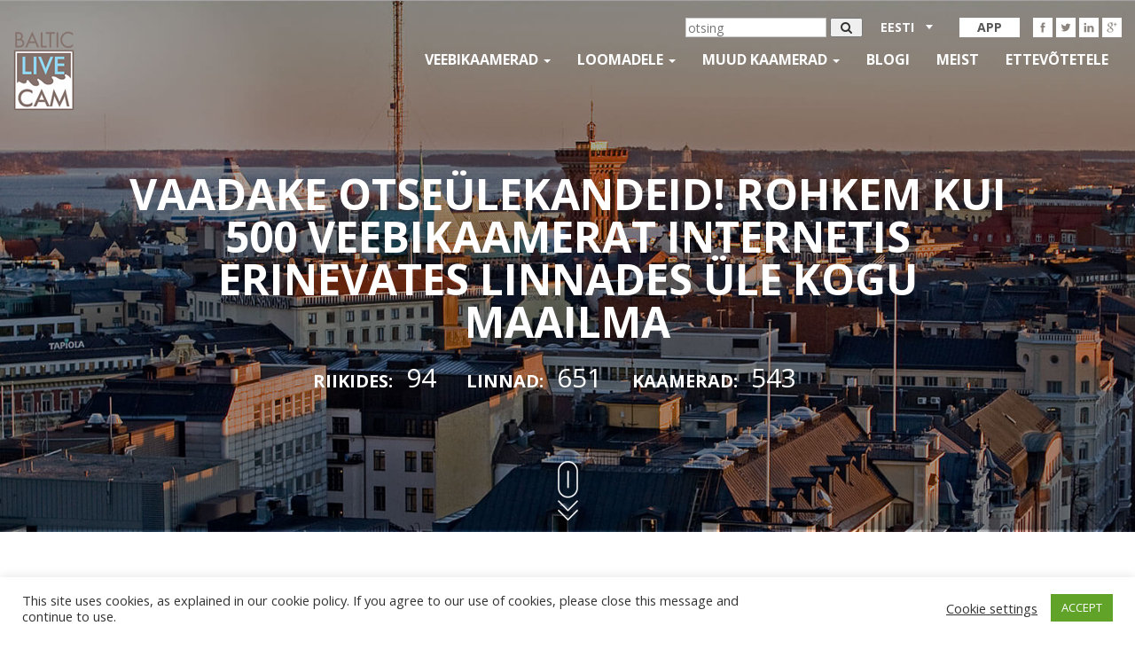

--- FILE ---
content_type: text/html; charset=UTF-8
request_url: https://balticlivecam.com/et/cameras/indonesia/sumatra/webcam_pekanbaru_indonesia-2/
body_size: 19670
content:
<!DOCTYPE html>
<html lang="et">
<head>
    <meta charset="UTF-8">
    <meta http-equiv="X-UA-Compatible" content="IE=edge">
    <meta name="viewport" content="width=device-width, initial-scale=1">
    <title>webcam_pekanbaru_indonesia - Webcam Online Live Cam</title>
    <link rel="icon" type="image/x-icon" href="https://balticlivecam.com/wp-content/themes/Blc/favicon.ico"/>
    <link href='https://fonts.googleapis.com/css?family=Open+Sans:400,300,600,700&subset=latin,cyrillic'
          rel='stylesheet'
          type='text/css'>


    <meta name='robots' content='index, follow, max-image-preview:large, max-snippet:-1, max-video-preview:-1' />
<link rel="alternate" hreflang="en" href="https://balticlivecam.com/cameras/indonesia/sumatra/webcam_pekanbaru_indonesia/" />
<link rel="alternate" hreflang="ru" href="https://balticlivecam.com/ru/cameras/indonesia/sumatra/webcam_pekanbaru_indonesia-2/" />
<link rel="alternate" hreflang="lv" href="https://balticlivecam.com/lv/cameras/indonesia/sumatra/webcam_pekanbaru_indonesia-2/" />
<link rel="alternate" hreflang="de" href="https://balticlivecam.com/de/cameras/indonesia/sumatra/webcam_pekanbaru_indonesia-2/" />
<link rel="alternate" hreflang="et" href="https://balticlivecam.com/et/cameras/indonesia/sumatra/webcam_pekanbaru_indonesia-2/" />
<link rel="alternate" hreflang="es" href="https://balticlivecam.com/es/cameras/indonesia/sumatra/webcam_pekanbaru_indonesia-2/" />
<link rel="alternate" hreflang="lt" href="https://balticlivecam.com/lt/cameras/indonesia/sumatra/webcam_pekanbaru_indonesia-2/" />

<!-- Ads on this site are served by WP PRO Advertising System - All In One Ad Manager v5.3.0 - wordpress-advertising.tunasite.com -->
<script>(function(i,s,o,g,r,a,m){i['GoogleAnalyticsObject']=r;i[r]=i[r]||function(){(i[r].q=i[r].q||[]).push(arguments)},i[r].l=1*new Date();a=s.createElement(o),
m=s.getElementsByTagName(o)[0];a.async=1;a.src=g;m.parentNode.insertBefore(a,m)})(window,document,'script','//www.google-analytics.com/analytics.js','wppas_ga');wppas_ga('create', 'UA-32676219-1', 'auto');</script><!-- / WP PRO Advertising System - All In One Ad Manager. -->

<!-- HEAD -->

<script src="https://cdn.jsdelivr.net/npm/in-view@0.6.1/dist/in-view.min.js"></script>
<script>inView.offset(-350);</script>

<script src="https://securepubads.g.doubleclick.net/tag/js/gpt.js" async></script>
<script>
    window.googletag = window.googletag || {cmd: []};
    googletag.cmd.push (function () {
        if(window.innerWidth >= 1000) {
            googletag.defineSlot('/147246189,96109881/balticlivecam.com_728x90_anchor_sticky_desktop', [[1000,100],[970,90],[728,90],[990,90],[970,50],[960,90],[950,90],[980,90]], 'balticlivecam.com_728x90_anchor').addService(googletag.pubads());
        }
        else if (window.innerWidth >= 728){
            googletag.defineSlot('/147246189,96109881/balticlivecam.com_320x100_anchor_sticky_mobile', [[320,100],[300,100],[320,50],[300,50]], 'balticlivecam.com_728x90_anchor').addService(googletag.pubads());
        }
        else {
            googletag.defineSlot('/147246189,96109881/balticlivecam.com_320x100_anchor_sticky_mobile', [[320,100],[300,100],[320,50],[300,50]], 'balticlivecam.com_728x90_anchor').addService(googletag.pubads());
        }
        
        var interstitialSlot = googletag.defineOutOfPageSlot('/147246189,96109881/balticlivecam.com_interstitial', googletag.enums.OutOfPageFormat.INTERSTITIAL);
            if (interstitialSlot) interstitialSlot.addService(googletag.pubads());

        googletag.pubads().enableSingleRequest();
        googletag.pubads().disableInitialLoad();
        googletag.enableServices();
        googletag.display(interstitialSlot);
    });
</script>
<script src="https://stpd.cloud/saas/3277" async></script>
	<!-- This site is optimized with the Yoast SEO plugin v26.6 - https://yoast.com/wordpress/plugins/seo/ -->
	<link rel="canonical" href="https://balticlivecam.com/et/cameras/indonesia/sumatra/webcam_pekanbaru_indonesia-2/" />
	<meta property="og:locale" content="et_EE" />
	<meta property="og:type" content="article" />
	<meta property="og:title" content="webcam_pekanbaru_indonesia - Webcam Online Live Cam" />
	<meta property="og:url" content="https://balticlivecam.com/et/cameras/indonesia/sumatra/webcam_pekanbaru_indonesia-2/" />
	<meta property="og:site_name" content="BalticLiveCam.com" />
	<meta property="og:image" content="https://balticlivecam.com/et/cameras/indonesia/sumatra/webcam_pekanbaru_indonesia-2/" />
	<meta property="og:image:width" content="640" />
	<meta property="og:image:height" content="426" />
	<meta property="og:image:type" content="image/jpeg" />
	<meta name="twitter:card" content="summary_large_image" />
	<script type="application/ld+json" class="yoast-schema-graph">{"@context":"https://schema.org","@graph":[{"@type":"WebPage","@id":"https://balticlivecam.com/et/cameras/indonesia/sumatra/webcam_pekanbaru_indonesia-2/","url":"https://balticlivecam.com/et/cameras/indonesia/sumatra/webcam_pekanbaru_indonesia-2/","name":"webcam_pekanbaru_indonesia - Webcam Online Live Cam","isPartOf":{"@id":"https://balticlivecam.com/#website"},"primaryImageOfPage":{"@id":"https://balticlivecam.com/et/cameras/indonesia/sumatra/webcam_pekanbaru_indonesia-2/#primaryimage"},"image":{"@id":"https://balticlivecam.com/et/cameras/indonesia/sumatra/webcam_pekanbaru_indonesia-2/#primaryimage"},"thumbnailUrl":"https://balticlivecam.com/images/webcam_pekanbaru_indonesia.jpg","datePublished":"2022-02-02T10:26:28+00:00","breadcrumb":{"@id":"https://balticlivecam.com/et/cameras/indonesia/sumatra/webcam_pekanbaru_indonesia-2/#breadcrumb"},"inLanguage":"et","potentialAction":[{"@type":"ReadAction","target":["https://balticlivecam.com/et/cameras/indonesia/sumatra/webcam_pekanbaru_indonesia-2/"]}]},{"@type":"ImageObject","inLanguage":"et","@id":"https://balticlivecam.com/et/cameras/indonesia/sumatra/webcam_pekanbaru_indonesia-2/#primaryimage","url":"https://balticlivecam.com/images/webcam_pekanbaru_indonesia.jpg","contentUrl":"https://balticlivecam.com/images/webcam_pekanbaru_indonesia.jpg","width":640,"height":426},{"@type":"BreadcrumbList","@id":"https://balticlivecam.com/et/cameras/indonesia/sumatra/webcam_pekanbaru_indonesia-2/#breadcrumb","itemListElement":[{"@type":"ListItem","position":1,"name":"Home","item":"https://balticlivecam.com/et/"},{"@type":"ListItem","position":2,"name":"Webcam","item":"https://balticlivecam.com/et/cameras/"},{"@type":"ListItem","position":3,"name":"Indoneesia","item":"https://balticlivecam.com/et/cameras/indonesia/"},{"@type":"ListItem","position":4,"name":"Sumatra","item":"https://balticlivecam.com/et/cameras/indonesia/sumatra/"},{"@type":"ListItem","position":5,"name":"webcam_pekanbaru_indonesia"}]},{"@type":"WebSite","@id":"https://balticlivecam.com/#website","url":"https://balticlivecam.com/","name":"BalticLiveCam.com","description":"BalticLiveCam Live Web Camera","potentialAction":[{"@type":"SearchAction","target":{"@type":"EntryPoint","urlTemplate":"https://balticlivecam.com/?s={search_term_string}"},"query-input":{"@type":"PropertyValueSpecification","valueRequired":true,"valueName":"search_term_string"}}],"inLanguage":"et"}]}</script>
	<!-- / Yoast SEO plugin. -->


<style id='wp-img-auto-sizes-contain-inline-css' type='text/css'>
img:is([sizes=auto i],[sizes^="auto," i]){contain-intrinsic-size:3000px 1500px}
/*# sourceURL=wp-img-auto-sizes-contain-inline-css */
</style>
<link rel='stylesheet' id='wp-block-library-css' href='https://balticlivecam.com/wp-includes/css/dist/block-library/style.min.css?ver=6.9' type='text/css' media='all' />
<style id='global-styles-inline-css' type='text/css'>
:root{--wp--preset--aspect-ratio--square: 1;--wp--preset--aspect-ratio--4-3: 4/3;--wp--preset--aspect-ratio--3-4: 3/4;--wp--preset--aspect-ratio--3-2: 3/2;--wp--preset--aspect-ratio--2-3: 2/3;--wp--preset--aspect-ratio--16-9: 16/9;--wp--preset--aspect-ratio--9-16: 9/16;--wp--preset--color--black: #000000;--wp--preset--color--cyan-bluish-gray: #abb8c3;--wp--preset--color--white: #ffffff;--wp--preset--color--pale-pink: #f78da7;--wp--preset--color--vivid-red: #cf2e2e;--wp--preset--color--luminous-vivid-orange: #ff6900;--wp--preset--color--luminous-vivid-amber: #fcb900;--wp--preset--color--light-green-cyan: #7bdcb5;--wp--preset--color--vivid-green-cyan: #00d084;--wp--preset--color--pale-cyan-blue: #8ed1fc;--wp--preset--color--vivid-cyan-blue: #0693e3;--wp--preset--color--vivid-purple: #9b51e0;--wp--preset--gradient--vivid-cyan-blue-to-vivid-purple: linear-gradient(135deg,rgb(6,147,227) 0%,rgb(155,81,224) 100%);--wp--preset--gradient--light-green-cyan-to-vivid-green-cyan: linear-gradient(135deg,rgb(122,220,180) 0%,rgb(0,208,130) 100%);--wp--preset--gradient--luminous-vivid-amber-to-luminous-vivid-orange: linear-gradient(135deg,rgb(252,185,0) 0%,rgb(255,105,0) 100%);--wp--preset--gradient--luminous-vivid-orange-to-vivid-red: linear-gradient(135deg,rgb(255,105,0) 0%,rgb(207,46,46) 100%);--wp--preset--gradient--very-light-gray-to-cyan-bluish-gray: linear-gradient(135deg,rgb(238,238,238) 0%,rgb(169,184,195) 100%);--wp--preset--gradient--cool-to-warm-spectrum: linear-gradient(135deg,rgb(74,234,220) 0%,rgb(151,120,209) 20%,rgb(207,42,186) 40%,rgb(238,44,130) 60%,rgb(251,105,98) 80%,rgb(254,248,76) 100%);--wp--preset--gradient--blush-light-purple: linear-gradient(135deg,rgb(255,206,236) 0%,rgb(152,150,240) 100%);--wp--preset--gradient--blush-bordeaux: linear-gradient(135deg,rgb(254,205,165) 0%,rgb(254,45,45) 50%,rgb(107,0,62) 100%);--wp--preset--gradient--luminous-dusk: linear-gradient(135deg,rgb(255,203,112) 0%,rgb(199,81,192) 50%,rgb(65,88,208) 100%);--wp--preset--gradient--pale-ocean: linear-gradient(135deg,rgb(255,245,203) 0%,rgb(182,227,212) 50%,rgb(51,167,181) 100%);--wp--preset--gradient--electric-grass: linear-gradient(135deg,rgb(202,248,128) 0%,rgb(113,206,126) 100%);--wp--preset--gradient--midnight: linear-gradient(135deg,rgb(2,3,129) 0%,rgb(40,116,252) 100%);--wp--preset--font-size--small: 13px;--wp--preset--font-size--medium: 20px;--wp--preset--font-size--large: 36px;--wp--preset--font-size--x-large: 42px;--wp--preset--spacing--20: 0.44rem;--wp--preset--spacing--30: 0.67rem;--wp--preset--spacing--40: 1rem;--wp--preset--spacing--50: 1.5rem;--wp--preset--spacing--60: 2.25rem;--wp--preset--spacing--70: 3.38rem;--wp--preset--spacing--80: 5.06rem;--wp--preset--shadow--natural: 6px 6px 9px rgba(0, 0, 0, 0.2);--wp--preset--shadow--deep: 12px 12px 50px rgba(0, 0, 0, 0.4);--wp--preset--shadow--sharp: 6px 6px 0px rgba(0, 0, 0, 0.2);--wp--preset--shadow--outlined: 6px 6px 0px -3px rgb(255, 255, 255), 6px 6px rgb(0, 0, 0);--wp--preset--shadow--crisp: 6px 6px 0px rgb(0, 0, 0);}:where(.is-layout-flex){gap: 0.5em;}:where(.is-layout-grid){gap: 0.5em;}body .is-layout-flex{display: flex;}.is-layout-flex{flex-wrap: wrap;align-items: center;}.is-layout-flex > :is(*, div){margin: 0;}body .is-layout-grid{display: grid;}.is-layout-grid > :is(*, div){margin: 0;}:where(.wp-block-columns.is-layout-flex){gap: 2em;}:where(.wp-block-columns.is-layout-grid){gap: 2em;}:where(.wp-block-post-template.is-layout-flex){gap: 1.25em;}:where(.wp-block-post-template.is-layout-grid){gap: 1.25em;}.has-black-color{color: var(--wp--preset--color--black) !important;}.has-cyan-bluish-gray-color{color: var(--wp--preset--color--cyan-bluish-gray) !important;}.has-white-color{color: var(--wp--preset--color--white) !important;}.has-pale-pink-color{color: var(--wp--preset--color--pale-pink) !important;}.has-vivid-red-color{color: var(--wp--preset--color--vivid-red) !important;}.has-luminous-vivid-orange-color{color: var(--wp--preset--color--luminous-vivid-orange) !important;}.has-luminous-vivid-amber-color{color: var(--wp--preset--color--luminous-vivid-amber) !important;}.has-light-green-cyan-color{color: var(--wp--preset--color--light-green-cyan) !important;}.has-vivid-green-cyan-color{color: var(--wp--preset--color--vivid-green-cyan) !important;}.has-pale-cyan-blue-color{color: var(--wp--preset--color--pale-cyan-blue) !important;}.has-vivid-cyan-blue-color{color: var(--wp--preset--color--vivid-cyan-blue) !important;}.has-vivid-purple-color{color: var(--wp--preset--color--vivid-purple) !important;}.has-black-background-color{background-color: var(--wp--preset--color--black) !important;}.has-cyan-bluish-gray-background-color{background-color: var(--wp--preset--color--cyan-bluish-gray) !important;}.has-white-background-color{background-color: var(--wp--preset--color--white) !important;}.has-pale-pink-background-color{background-color: var(--wp--preset--color--pale-pink) !important;}.has-vivid-red-background-color{background-color: var(--wp--preset--color--vivid-red) !important;}.has-luminous-vivid-orange-background-color{background-color: var(--wp--preset--color--luminous-vivid-orange) !important;}.has-luminous-vivid-amber-background-color{background-color: var(--wp--preset--color--luminous-vivid-amber) !important;}.has-light-green-cyan-background-color{background-color: var(--wp--preset--color--light-green-cyan) !important;}.has-vivid-green-cyan-background-color{background-color: var(--wp--preset--color--vivid-green-cyan) !important;}.has-pale-cyan-blue-background-color{background-color: var(--wp--preset--color--pale-cyan-blue) !important;}.has-vivid-cyan-blue-background-color{background-color: var(--wp--preset--color--vivid-cyan-blue) !important;}.has-vivid-purple-background-color{background-color: var(--wp--preset--color--vivid-purple) !important;}.has-black-border-color{border-color: var(--wp--preset--color--black) !important;}.has-cyan-bluish-gray-border-color{border-color: var(--wp--preset--color--cyan-bluish-gray) !important;}.has-white-border-color{border-color: var(--wp--preset--color--white) !important;}.has-pale-pink-border-color{border-color: var(--wp--preset--color--pale-pink) !important;}.has-vivid-red-border-color{border-color: var(--wp--preset--color--vivid-red) !important;}.has-luminous-vivid-orange-border-color{border-color: var(--wp--preset--color--luminous-vivid-orange) !important;}.has-luminous-vivid-amber-border-color{border-color: var(--wp--preset--color--luminous-vivid-amber) !important;}.has-light-green-cyan-border-color{border-color: var(--wp--preset--color--light-green-cyan) !important;}.has-vivid-green-cyan-border-color{border-color: var(--wp--preset--color--vivid-green-cyan) !important;}.has-pale-cyan-blue-border-color{border-color: var(--wp--preset--color--pale-cyan-blue) !important;}.has-vivid-cyan-blue-border-color{border-color: var(--wp--preset--color--vivid-cyan-blue) !important;}.has-vivid-purple-border-color{border-color: var(--wp--preset--color--vivid-purple) !important;}.has-vivid-cyan-blue-to-vivid-purple-gradient-background{background: var(--wp--preset--gradient--vivid-cyan-blue-to-vivid-purple) !important;}.has-light-green-cyan-to-vivid-green-cyan-gradient-background{background: var(--wp--preset--gradient--light-green-cyan-to-vivid-green-cyan) !important;}.has-luminous-vivid-amber-to-luminous-vivid-orange-gradient-background{background: var(--wp--preset--gradient--luminous-vivid-amber-to-luminous-vivid-orange) !important;}.has-luminous-vivid-orange-to-vivid-red-gradient-background{background: var(--wp--preset--gradient--luminous-vivid-orange-to-vivid-red) !important;}.has-very-light-gray-to-cyan-bluish-gray-gradient-background{background: var(--wp--preset--gradient--very-light-gray-to-cyan-bluish-gray) !important;}.has-cool-to-warm-spectrum-gradient-background{background: var(--wp--preset--gradient--cool-to-warm-spectrum) !important;}.has-blush-light-purple-gradient-background{background: var(--wp--preset--gradient--blush-light-purple) !important;}.has-blush-bordeaux-gradient-background{background: var(--wp--preset--gradient--blush-bordeaux) !important;}.has-luminous-dusk-gradient-background{background: var(--wp--preset--gradient--luminous-dusk) !important;}.has-pale-ocean-gradient-background{background: var(--wp--preset--gradient--pale-ocean) !important;}.has-electric-grass-gradient-background{background: var(--wp--preset--gradient--electric-grass) !important;}.has-midnight-gradient-background{background: var(--wp--preset--gradient--midnight) !important;}.has-small-font-size{font-size: var(--wp--preset--font-size--small) !important;}.has-medium-font-size{font-size: var(--wp--preset--font-size--medium) !important;}.has-large-font-size{font-size: var(--wp--preset--font-size--large) !important;}.has-x-large-font-size{font-size: var(--wp--preset--font-size--x-large) !important;}
/*# sourceURL=global-styles-inline-css */
</style>

<style id='classic-theme-styles-inline-css' type='text/css'>
/*! This file is auto-generated */
.wp-block-button__link{color:#fff;background-color:#32373c;border-radius:9999px;box-shadow:none;text-decoration:none;padding:calc(.667em + 2px) calc(1.333em + 2px);font-size:1.125em}.wp-block-file__button{background:#32373c;color:#fff;text-decoration:none}
/*# sourceURL=/wp-includes/css/classic-themes.min.css */
</style>
<link rel='stylesheet' id='contact-form-7-css' href='https://balticlivecam.com/wp-content/plugins/contact-form-7/includes/css/styles.css?ver=6.1.4' type='text/css' media='all' />
<link rel='stylesheet' id='cookie-law-info-css' href='https://balticlivecam.com/wp-content/plugins/cookie-law-info/legacy/public/css/cookie-law-info-public.css?ver=3.3.8' type='text/css' media='all' />
<link rel='stylesheet' id='cookie-law-info-gdpr-css' href='https://balticlivecam.com/wp-content/plugins/cookie-law-info/legacy/public/css/cookie-law-info-gdpr.css?ver=3.3.8' type='text/css' media='all' />
<link rel='stylesheet' id='WPPAS_VBC_BNR_STYLE-css' href='https://balticlivecam.com/wp-content/plugins/wppas/public/assets/css/vbc/wppas_vbc_bnr.css?ver=5.3.0' type='text/css' media='all' />
<link rel='stylesheet' id='wpml-legacy-dropdown-click-0-css' href='//balticlivecam.com/wp-content/plugins/sitepress-multilingual-cms/templates/language-switchers/legacy-dropdown-click/style.css?ver=1' type='text/css' media='all' />
<style id='wpml-legacy-dropdown-click-0-inline-css' type='text/css'>
.wpml-ls-statics-shortcode_actions{background-color:#eeeeee;}.wpml-ls-statics-shortcode_actions, .wpml-ls-statics-shortcode_actions .wpml-ls-sub-menu, .wpml-ls-statics-shortcode_actions a {border-color:#cdcdcd;}.wpml-ls-statics-shortcode_actions a {color:#444444;background-color:#ffffff;}.wpml-ls-statics-shortcode_actions a:hover,.wpml-ls-statics-shortcode_actions a:focus {color:#000000;background-color:#eeeeee;}.wpml-ls-statics-shortcode_actions .wpml-ls-current-language>a {color:#444444;background-color:#ffffff;}.wpml-ls-statics-shortcode_actions .wpml-ls-current-language:hover>a, .wpml-ls-statics-shortcode_actions .wpml-ls-current-language>a:focus {color:#000000;background-color:#eeeeee;}
/*# sourceURL=wpml-legacy-dropdown-click-0-inline-css */
</style>
<link rel='stylesheet' id='custom.css-css' href='https://balticlivecam.com/wp-content/plugins/setupad/public/assets/css/custom.css?ver=1.9' type='text/css' media='all' />
<link rel='stylesheet' id='themer_reset-css' href='https://balticlivecam.com/wp-content/themes/Blc/css/reset.css?ver=0.1' type='text/css' media='all' />
<link rel='stylesheet' id='theme_bootstrap_style-css' href='https://balticlivecam.com/wp-content/themes/Blc/css/bootstrap.min.css?ver=3.3.6' type='text/css' media='all' />
<link rel='stylesheet' id='theme_main_style1-css' href='https://balticlivecam.com/wp-content/themes/Blc/css/core.css?ver=0.3' type='text/css' media='all' />
<link rel='stylesheet' id='theme_masterslider-css' href='https://balticlivecam.com/wp-content/themes/Blc/js/masterslider/style/masterslider.css?ver=6.9' type='text/css' media='all' />
<link rel='stylesheet' id='theme_masterslider1-css' href='https://balticlivecam.com/wp-content/themes/Blc/js/masterslider/skins/default/style.css?ver=6.9' type='text/css' media='all' />
<link rel='stylesheet' id='theme_masterslider2-css' href='https://balticlivecam.com/wp-content/themes/Blc/css/ms-caro3d.css?ver=6.9' type='text/css' media='all' />
<script type="text/javascript" src="https://balticlivecam.com/wp-includes/js/jquery/jquery.min.js?ver=3.7.1" id="jquery-core-js"></script>
<script type="text/javascript" src="https://balticlivecam.com/wp-includes/js/jquery/jquery-migrate.min.js?ver=3.4.1" id="jquery-migrate-js"></script>
<script type="text/javascript" src="https://balticlivecam.com/wp-includes/js/clipboard.min.js?ver=2.0.11" id="clipboard-js"></script>
<script type="text/javascript" src="https://balticlivecam.com/wp-includes/js/plupload/moxie.min.js?ver=1.3.5.1" id="moxiejs-js"></script>
<script type="text/javascript" src="https://balticlivecam.com/wp-includes/js/plupload/plupload.min.js?ver=2.1.9" id="plupload-js"></script>
<script type="text/javascript" src="https://balticlivecam.com/wp-includes/js/underscore.min.js?ver=1.13.7" id="underscore-js"></script>
<script type="text/javascript" src="https://balticlivecam.com/wp-includes/js/dist/dom-ready.min.js?ver=f77871ff7694fffea381" id="wp-dom-ready-js"></script>
<script type="text/javascript" src="https://balticlivecam.com/wp-includes/js/dist/hooks.min.js?ver=dd5603f07f9220ed27f1" id="wp-hooks-js"></script>
<script type="text/javascript" src="https://balticlivecam.com/wp-includes/js/dist/i18n.min.js?ver=c26c3dc7bed366793375" id="wp-i18n-js"></script>
<script type="text/javascript" id="wp-i18n-js-after">
/* <![CDATA[ */
wp.i18n.setLocaleData( { 'text direction\u0004ltr': [ 'ltr' ] } );
//# sourceURL=wp-i18n-js-after
/* ]]> */
</script>
<script type="text/javascript" id="wp-a11y-js-translations">
/* <![CDATA[ */
( function( domain, translations ) {
	var localeData = translations.locale_data[ domain ] || translations.locale_data.messages;
	localeData[""].domain = domain;
	wp.i18n.setLocaleData( localeData, domain );
} )( "default", {"translation-revision-date":"2024-06-06 09:50:37+0000","generator":"GlotPress\/4.0.1","domain":"messages","locale_data":{"messages":{"":{"domain":"messages","plural-forms":"nplurals=2; plural=n != 1;","lang":"et_EE"},"Notifications":["M\u00e4rguanded"]}},"comment":{"reference":"wp-includes\/js\/dist\/a11y.js"}} );
//# sourceURL=wp-a11y-js-translations
/* ]]> */
</script>
<script type="text/javascript" src="https://balticlivecam.com/wp-includes/js/dist/a11y.min.js?ver=cb460b4676c94bd228ed" id="wp-a11y-js"></script>
<script type="text/javascript" id="plupload-handlers-js-extra">
/* <![CDATA[ */
var pluploadL10n = {"queue_limit_exceeded":"Oled seadnud ootej\u00e4rjekorda liiga palju faile.","file_exceeds_size_limit":"Fail %s on selle veebilehe jaoks liiga suur.","zero_byte_file":"See fail on t\u00fchi. Proovi m\u00f5nd teist.","invalid_filetype":"This file cannot be processed by the web server.","not_an_image":"See ei ole pildifail. Proovi m\u00f5nd teist.","image_memory_exceeded":"M\u00e4lu sai t\u00e4is - palun proovi m\u00f5nd v\u00e4iksemat faili.","image_dimensions_exceeded":"See fail \u00fcletab lubatud suurusepiirangut. Proovi m\u00f5nd teist.","default_error":"\u00dcleslaadimisel ilmnes viga. Proovi hiljem uuesti.","missing_upload_url":"H\u00e4\u00e4lestuses on viga.  Palun v\u00f5ta \u00fchendust serveri halduriga.","upload_limit_exceeded":"Sa saad \u00fcles laadida \u00fcksnes 1 faili.","http_error":"Server andis ootamatu vastuse, kuid faili \u00fcleslaadimine v\u00f5is siiski \u00f5nnestuda. Vaata meediateegist j\u00e4rele v\u00f5i laadi see leht uuesti.","http_error_image":"Server ei suutnud pilti t\u00f6\u00f6delda. See v\u00f5ib juhtuda, kui server on h\u00f5ivatud v\u00f5i tal pole \u00fclesande t\u00e4itmiseks piisavalt ressursse. Abi v\u00f5ib olla v\u00e4iksema pildi \u00fcleslaadimisest. Soovitav maksimumsuurus on 2560 pikslit.","upload_failed":"\u00dcleslaadimine eba\u00f5nnestus.","big_upload_failed":"Palun kasuta selle faili \u00fcleslaadimiseks %1$sveebilehitsejat%2$s.","big_upload_queued":"Faili %s maht \u00fcletab veebilehitsejas selle \u00fcleslaadija jaoks etten\u00e4htud mahupiiri.","io_error":"S/V viga.","security_error":"Turvaviga.","file_cancelled":"Faili laadimine t\u00fchistati.","upload_stopped":"\u00dcleslaadimine peatati.","dismiss":"Loobu","crunching":"Tegelen asjaga\u2026","deleted":"saadetud pr\u00fcgikasti.","error_uploading":"Faili \u201c%s\u201d \u00fcleslaadimine eba\u00f5nnestus.","unsupported_image":"Seda pilti ei saa veebilehitsejas kuvada. Parem oleks see enne \u00fcleslaadimist JPEG-failiks teha.","noneditable_image":"The web server cannot generate responsive image sizes for this image. Convert it to JPEG or PNG before uploading.","file_url_copied":"Faili URL kopeeriti l\u00f5ikepuhvrisse"};
//# sourceURL=plupload-handlers-js-extra
/* ]]> */
</script>
<script type="text/javascript" src="https://balticlivecam.com/wp-includes/js/plupload/handlers.min.js?ver=6.9" id="plupload-handlers-js"></script>
<script type="text/javascript" id="wppas_vbc_upload-js-extra">
/* <![CDATA[ */
var wppas_vbc_upload = {"ajaxurl":"https://balticlivecam.com/wp-admin/admin-ajax.php","nonce":"8a8928f5af","remove":"50b4fa6695","number":"1","upload_enabled":"1","confirmMsg":"Are you sure you want to delete this?","plupload":{"runtimes":"html5,flash,html4","browse_button":"wppas-vbc-uploader","container":"wppas-vbc-upload-container","file_data_name":"wppas_vbc_upload_file","max_file_size":"100000000b","url":"https://balticlivecam.com/wp-admin/admin-ajax.php?action=wppas_vbc_upload&nonce=1a9f2c7d5e","flash_swf_url":"https://balticlivecam.com/wp-includes/js/plupload/plupload.flash.swf","filters":[{"title":"Lubatud faiilid","extensions":"jpg,gif,png"}],"multipart":true,"urlstream_upload":true,"multipart_params":{"upload_folder":""}}};
//# sourceURL=wppas_vbc_upload-js-extra
/* ]]> */
</script>
<script type="text/javascript" src="https://balticlivecam.com/wp-content/plugins/wppas/public/assets/js/vbc/AjaxUpload.js?ver=6.9" id="wppas_vbc_upload-js"></script>
<script type="text/javascript" id="cookie-law-info-js-extra">
/* <![CDATA[ */
var Cli_Data = {"nn_cookie_ids":[],"cookielist":[],"non_necessary_cookies":[],"ccpaEnabled":"","ccpaRegionBased":"","ccpaBarEnabled":"","strictlyEnabled":["necessary","obligatoire"],"ccpaType":"gdpr","js_blocking":"1","custom_integration":"","triggerDomRefresh":"","secure_cookies":""};
var cli_cookiebar_settings = {"animate_speed_hide":"500","animate_speed_show":"500","background":"#FFF","border":"#b1a6a6c2","border_on":"","button_1_button_colour":"#61a229","button_1_button_hover":"#4e8221","button_1_link_colour":"#fff","button_1_as_button":"1","button_1_new_win":"","button_2_button_colour":"#333","button_2_button_hover":"#292929","button_2_link_colour":"#444","button_2_as_button":"","button_2_hidebar":"","button_3_button_colour":"#3566bb","button_3_button_hover":"#2a5296","button_3_link_colour":"#fff","button_3_as_button":"1","button_3_new_win":"","button_4_button_colour":"#000","button_4_button_hover":"#000000","button_4_link_colour":"#333333","button_4_as_button":"","button_7_button_colour":"#61a229","button_7_button_hover":"#4e8221","button_7_link_colour":"#fff","button_7_as_button":"1","button_7_new_win":"","font_family":"inherit","header_fix":"","notify_animate_hide":"1","notify_animate_show":"","notify_div_id":"#cookie-law-info-bar","notify_position_horizontal":"right","notify_position_vertical":"bottom","scroll_close":"","scroll_close_reload":"","accept_close_reload":"","reject_close_reload":"","showagain_tab":"","showagain_background":"#fff","showagain_border":"#000","showagain_div_id":"#cookie-law-info-again","showagain_x_position":"100px","text":"#333333","show_once_yn":"","show_once":"10000","logging_on":"","as_popup":"","popup_overlay":"1","bar_heading_text":"","cookie_bar_as":"banner","popup_showagain_position":"bottom-right","widget_position":"left"};
var log_object = {"ajax_url":"https://balticlivecam.com/wp-admin/admin-ajax.php"};
//# sourceURL=cookie-law-info-js-extra
/* ]]> */
</script>
<script type="text/javascript" src="https://balticlivecam.com/wp-content/plugins/cookie-law-info/legacy/public/js/cookie-law-info-public.js?ver=3.3.8" id="cookie-law-info-js"></script>
<script type="text/javascript" src="https://balticlivecam.com/wp-content/plugins/wppas/templates/js/advertising.js?ver=6.9" id="wppas_dummy_advertising-js"></script>
<script type="text/javascript" src="//balticlivecam.com/wp-content/plugins/sitepress-multilingual-cms/templates/language-switchers/legacy-dropdown-click/script.js?ver=1" id="wpml-legacy-dropdown-click-0-js"></script>
<meta name="generator" content="WPML ver:4.3.6 stt:1,15,3,32,33,46,2;" />
    <link rel="stylesheet" href="https://balticlivecam.com/wp-content/themes/Blc/css/slick.css">
    <script>
        var ajaxurl = 'https://balticlivecam.com/wp-admin/admin-ajax.php';
    </script>
    <meta name="globalsign-domain-verification" content="-vkOkI-9uHbtx-0dUTJCMico3SWSLUtDT9Nz4BQ2fD"/>
    <link rel="manifest" href="/manifest.json">
    <!--Fatchilli START-->
    <script type="text/javascript" async="async" src="https://securepubads.g.doubleclick.net/tag/js/gpt.js"></script>
    <script type="text/javascript">
        window.googletag = window.googletag || { cmd: [] };
        window.googletag.cmd.push(function () {
            window.googletag.pubads().enableSingleRequest();
            window.googletag.pubads().disableInitialLoad();
        });
    </script>
    <!--Fatchilli END-->
    <!--Site config -->
    <script type="text/javascript" async="async" src="https://protagcdn.com/s/balticlivecam.com/site.js"></script>
    <script type="text/javascript">
        window.protag = window.protag || { cmd: [] };
        window.protag.config = { s:'balticlivecam.com', childADM: '96109881', l: 'FbM3ys2m' };
        window.protag.cmd.push(function () {
            window.protag.pageInit();
        });
    </script>

<link rel='stylesheet' id='wp_pro_add_style-css' href='https://balticlivecam.com/wp-content/plugins/wppas/templates/css/wppas.min.css?ver=5.3.0' type='text/css' media='all' />
<link rel='stylesheet' id='wppas_php_style-css' href='https://balticlivecam.com/wp-content/plugins/wppas/templates/css/wppas_custom_css.css?ver=6.9' type='text/css' media='all' />
<style id='wppas_php_style-inline-css' type='text/css'>

			/* ----------------------------------------------------------------
			 * WP PRO ADVERTISING SYSTEM - ADZONES
			 * ---------------------------------------------------------------- */
			.wppaszone img {
				max-width: 100%;
				height:auto;
			}
			.wppaszone {overflow:hidden; visibility: visible !important; display: inherit !important; }
			.pas_fly_in .wppaszone {visibility: hidden !important; }
			.pas_fly_in.showing .wppaszone {visibility: visible !important; }
			
			.wppasrotate, .wppaszone li { margin: 0; padding:0; list-style: none; }
			.rotating_paszone > .pasli { visibility:hidden; }
			.wppaszone .jshowoff .wppasrotate .pasli { visibility: inherit; }
		
/*# sourceURL=wppas_php_style-inline-css */
</style>
</head>
<body>
<div  class="paszone_container paszone-container-68738   " id="paszonecont_68738" style="overflow:hidden;    " ><div class="pasinfotxt above"><small style="font-size:11px; color:#C0C0C0; text-decoration:none;"></small></div><div class="wppaszone paszone-68738 " id="68738" style="overflow:hidden;  width:100%; height:auto; display:inline-block;   "><div class="wppasrotate   paszoneholder-68738" style="width:100%; height:100%;" ></div></div></div><!-- Preloader -->
<!--<div class="block-for-preloader">
    <div class="preloader loading">
        <span class="slice"></span>
        <span class="slice"></span>
        <span class="slice"></span>
        <span class="slice"></span>
        <span class="slice"></span>
        <span class="slice"></span>
    </div>
</div>-->
<!--
        <style>
            .paszone_container{
                display: none!important;
            }
        </style>
        -->    <div class="site main">
        <header id="header" class="site-header">
    <div id="fp-background"></div>
    <nav class="navbar navbar-static-top">


        <button type="button" class="navbar-toggle collapsed" data-toggle="collapse" data-target="#navbar"
                aria-expanded="false" aria-controls="navbar">
            <span class="sr-only">Toggle navigation</span>
            <span class="icon-bar"></span>
            <span class="icon-bar"></span>
            <span class="icon-bar"></span>
        </button>
        <a class="navbar-brand" href="/"><img src="https://balticlivecam.com/wp-content/themes/Blc/images/logo.png"/>
        </a>
        <div id="navbar" class="navbar-collapse collapse navbar-right">
            <div class="only_mobile">
                <button type="button" class="navbar-toggle collapsed" data-toggle="collapse" data-target="#navbar"
                        aria-expanded="false" aria-controls="navbar">
                    <span class="sr-only">Toggle navigation</span>
                    <span class="icon-bar"></span>
                    <span class="icon-bar"></span>
                    <span class="icon-bar"></span>
                </button>
            </div>
            <div class="social-header only_desktop">

                <ul class="white-icons">
                    <li><a target="_blank" href="https://www.facebook.com/Balticlivecam/"><img
            src="https://balticlivecam.com/wp-content/themes/Blc/images/icon-white-facebook.png"
            alt=""/></a></li>
<li><a target="_blank" href="https://twitter.com/balticlivecam"><img
            src="https://balticlivecam.com/wp-content/themes/Blc/images/icon-white-twitter.png"
            alt=""/></a></li>
<li><a target="_blank" href="https://www.linkedin.com/company/baltic-live-cam"><img
            src="https://balticlivecam.com/wp-content/themes/Blc/images/icon-white-linkedin.png"
            alt=""/></a></li>
<li><a target="_blank" href="https://plus.google.com/109808136022573693647/posts"><img
            src="https://balticlivecam.com/wp-content/themes/Blc/images/icon-white-google.png"
            alt=""/></a></li>                </ul>

            </div>
            <div class="app_nav only_desktop">

                <a href="https://balticlivecam.com/et/app/"><p style="background: #fff; color: #565656;">APP</p></a>
            </div>
            <!--<div class="login-button-header only_desktop ">
                <a href="javascript:"></a>
            </div>-->
            <div class="change-lang">
                <a href="javascript:">
                    <span>Eesti</span>
                </a>

                <ul class="dropdown-lang" style="display:none;">
                                            <li><a                                 href="https://balticlivecam.com/cameras/indonesia/sumatra/webcam_pekanbaru_indonesia/">English  </a></li>
                                                <li><a                                 href="https://balticlivecam.com/ru/cameras/indonesia/sumatra/webcam_pekanbaru_indonesia-2/">Русский  </a></li>
                                                <li><a                                 href="https://balticlivecam.com/lv/cameras/indonesia/sumatra/webcam_pekanbaru_indonesia-2/">Latviešu  </a></li>
                                                <li><a                                 href="https://balticlivecam.com/de/cameras/indonesia/sumatra/webcam_pekanbaru_indonesia-2/">Deutsch  </a></li>
                                                <li><a class="active"                                href="https://balticlivecam.com/et/cameras/indonesia/sumatra/webcam_pekanbaru_indonesia-2/">Eesti  </a></li>
                                                <li><a                                 href="https://balticlivecam.com/es/cameras/indonesia/sumatra/webcam_pekanbaru_indonesia-2/">Español  </a></li>
                                                <li><a                                 href="https://balticlivecam.com/lt/cameras/indonesia/sumatra/webcam_pekanbaru_indonesia-2/">Lietuvos  </a></li>
                                        </ul>
            </div>

            <div class="search-block-form">
                <form role="search" method="get" class="search-form" action="https://balticlivecam.com/et/">

                    <input type="search" class="search-field"
                           placeholder="otsing"
                           value="" name="s"/>
                    <button><i class="fa fa-search" aria-hidden="true"></i></button>

                </form>
            </div>

          <ul id="menu-main-menu-estonian" class="nav navbar-nav"><li id="menu-item-814" class="menu-item menu-item-type-post_type menu-item-object-page menu-item-has-children menu-item-814 dropdown"><a title="Veebikaamerad" href="#" data-toggle="dropdown" class="dropdown-toggle" aria-haspopup="true">Veebikaamerad <span class="caret"></span></a>
<ul role="menu" class=" dropdown-menu">
	<li id="menu-item-14286" class="menu-item menu-item-type-post_type menu-item-object-page menu-item-14286"><a title="Argentiina" href="https://balticlivecam.com/et/cameras/argentina/">Argentiina</a></li>
	<li id="menu-item-14287" class="menu-item menu-item-type-post_type menu-item-object-page menu-item-14287"><a title="Austraalia" href="https://balticlivecam.com/et/cameras/austraalia/">Austraalia</a></li>
	<li id="menu-item-10022" class="menu-item menu-item-type-post_type menu-item-object-page menu-item-10022"><a title="Austria" href="https://balticlivecam.com/et/cameras/austria/">Austria</a></li>
	<li id="menu-item-51020" class="menu-item menu-item-type-post_type menu-item-object-page menu-item-51020"><a title="Valgevene" href="https://balticlivecam.com/et/cameras/belarus/">Valgevene</a></li>
	<li id="menu-item-10023" class="menu-item menu-item-type-post_type menu-item-object-page menu-item-10023"><a title="Belgia" href="https://balticlivecam.com/et/cameras/belgium/">Belgia</a></li>
	<li id="menu-item-39259" class="menu-item menu-item-type-post_type menu-item-object-page menu-item-39259"><a title="Bosnia ja Hertsegoviina" href="https://balticlivecam.com/et/cameras/bosnia-and-herzegovina/">Bosnia ja Hertsegoviina</a></li>
	<li id="menu-item-17202" class="menu-item menu-item-type-post_type menu-item-object-page menu-item-17202"><a title="Brasiilia" href="https://balticlivecam.com/et/cameras/brazil/">Brasiilia</a></li>
	<li id="menu-item-19532" class="menu-item menu-item-type-post_type menu-item-object-page menu-item-19532"><a title="Bulgaaria" href="https://balticlivecam.com/et/cameras/bulgaria/">Bulgaaria</a></li>
	<li id="menu-item-48215" class="menu-item menu-item-type-post_type menu-item-object-page menu-item-48215"><a title="Kambodža" href="https://balticlivecam.com/et/cameras/cambodia/">Kambodža</a></li>
	<li id="menu-item-14288" class="menu-item menu-item-type-post_type menu-item-object-page menu-item-14288"><a title="Canada" href="https://balticlivecam.com/et/cameras/canada/">Canada</a></li>
	<li id="menu-item-20075" class="menu-item menu-item-type-post_type menu-item-object-page menu-item-20075"><a title="Roheneemesaared" href="https://balticlivecam.com/et/cameras/cape-verde/">Roheneemesaared</a></li>
	<li id="menu-item-20693" class="menu-item menu-item-type-post_type menu-item-object-page menu-item-20693"><a title="Tšiili" href="https://balticlivecam.com/et/cameras/tsiili/">Tšiili</a></li>
	<li id="menu-item-64033" class="menu-item menu-item-type-post_type menu-item-object-page menu-item-64033"><a title="Hiina" href="https://balticlivecam.com/et/cameras/china/">Hiina</a></li>
	<li id="menu-item-27721" class="menu-item menu-item-type-post_type menu-item-object-page menu-item-27721"><a title="Costa Rica" href="https://balticlivecam.com/et/cameras/costa-rica/">Costa Rica</a></li>
	<li id="menu-item-9303" class="menu-item menu-item-type-post_type menu-item-object-page menu-item-9303"><a title="Croatia" href="https://balticlivecam.com/et/cameras/croatia/">Croatia</a></li>
	<li id="menu-item-21810" class="menu-item menu-item-type-post_type menu-item-object-page menu-item-21810"><a title="Curaçao" href="https://balticlivecam.com/et/cameras/curacao/">Curaçao</a></li>
	<li id="menu-item-10024" class="menu-item menu-item-type-post_type menu-item-object-page menu-item-10024"><a title="Tšehhi Vabariik" href="https://balticlivecam.com/et/cameras/czech-republic/">Tšehhi Vabariik</a></li>
	<li id="menu-item-84004" class="menu-item menu-item-type-post_type menu-item-object-page menu-item-84004"><a title="Küpros" href="https://balticlivecam.com/et/cameras/cyprus/">Küpros</a></li>
	<li id="menu-item-7994" class="menu-item menu-item-type-post_type menu-item-object-page menu-item-7994"><a title="Taani" href="https://balticlivecam.com/et/cameras/denmark/">Taani</a></li>
	<li id="menu-item-21989" class="menu-item menu-item-type-post_type menu-item-object-page menu-item-21989"><a title="Dominikaani Vabariik" href="https://balticlivecam.com/et/cameras/dominican-republic/">Dominikaani Vabariik</a></li>
	<li id="menu-item-90154" class="menu-item menu-item-type-post_type menu-item-object-page menu-item-90154"><a title="Gröönimaa" href="https://balticlivecam.com/et/cameras/greenland/">Gröönimaa</a></li>
	<li id="menu-item-22242" class="menu-item menu-item-type-post_type menu-item-object-page menu-item-22242"><a title="Egiptus" href="https://balticlivecam.com/et/cameras/egypt/">Egiptus</a></li>
	<li id="menu-item-7995" class="menu-item menu-item-type-post_type menu-item-object-page menu-item-7995"><a title="Eesti" href="https://balticlivecam.com/et/cameras/estonia/">Eesti</a></li>
	<li id="menu-item-72933" class="menu-item menu-item-type-post_type menu-item-object-page menu-item-72933"><a title="Ecuador" href="https://balticlivecam.com/et/cameras/ecuador/">Ecuador</a></li>
	<li id="menu-item-7996" class="menu-item menu-item-type-post_type menu-item-object-page menu-item-7996"><a title="Soome" href="https://balticlivecam.com/et/cameras/finland/">Soome</a></li>
	<li id="menu-item-9304" class="menu-item menu-item-type-post_type menu-item-object-page menu-item-9304"><a title="Prantsusmaa" href="https://balticlivecam.com/et/cameras/france/">Prantsusmaa</a></li>
	<li id="menu-item-98985" class="menu-item menu-item-type-post_type menu-item-object-page menu-item-98985"><a title="Prantsuse Polüneesia" href="https://balticlivecam.com/et/cameras/french-polynesia/">Prantsuse Polüneesia</a></li>
	<li id="menu-item-8725" class="menu-item menu-item-type-post_type menu-item-object-page menu-item-8725"><a title="Saksamaa" href="https://balticlivecam.com/et/cameras/germany/">Saksamaa</a></li>
	<li id="menu-item-11038" class="menu-item menu-item-type-post_type menu-item-object-page menu-item-11038"><a title="Kreeka" href="https://balticlivecam.com/et/cameras/greece/">Kreeka</a></li>
	<li id="menu-item-32005" class="menu-item menu-item-type-post_type menu-item-object-page menu-item-32005"><a title="Honduras" href="https://balticlivecam.com/et/cameras/honduras/">Honduras</a></li>
	<li id="menu-item-8878" class="menu-item menu-item-type-post_type menu-item-object-page menu-item-8878"><a title="Ungari" href="https://balticlivecam.com/et/cameras/hungary/">Ungari</a></li>
	<li id="menu-item-17154" class="menu-item menu-item-type-post_type menu-item-object-page menu-item-17154"><a title="Island" href="https://balticlivecam.com/et/cameras/iceland/">Island</a></li>
	<li id="menu-item-36500" class="menu-item menu-item-type-post_type menu-item-object-page menu-item-36500"><a title="Indien" href="https://balticlivecam.com/et/cameras/india/">Indien</a></li>
	<li id="menu-item-22177" class="menu-item menu-item-type-post_type menu-item-object-page menu-item-22177"><a title="Indoneesia" href="https://balticlivecam.com/et/cameras/indonesia/">Indoneesia</a></li>
	<li id="menu-item-17038" class="menu-item menu-item-type-post_type menu-item-object-page menu-item-17038"><a title="Iraan" href="https://balticlivecam.com/et/cameras/iraan/">Iraan</a></li>
	<li id="menu-item-20392" class="menu-item menu-item-type-post_type menu-item-object-page menu-item-20392"><a title="Iraak" href="https://balticlivecam.com/et/cameras/iraq/">Iraak</a></li>
	<li id="menu-item-5232" class="menu-item menu-item-type-post_type menu-item-object-page menu-item-5232"><a title="Iisrael" href="https://balticlivecam.com/et/cameras/israel/">Iisrael</a></li>
	<li id="menu-item-14289" class="menu-item menu-item-type-post_type menu-item-object-page menu-item-14289"><a title="Iirimaa" href="https://balticlivecam.com/et/cameras/ireland/">Iirimaa</a></li>
	<li id="menu-item-9305" class="menu-item menu-item-type-post_type menu-item-object-page menu-item-9305"><a title="Itaalia" href="https://balticlivecam.com/et/cameras/italy/">Itaalia</a></li>
	<li id="menu-item-7997" class="menu-item menu-item-type-post_type menu-item-object-page menu-item-7997"><a title="Jaapan" href="https://balticlivecam.com/et/cameras/japan/">Jaapan</a></li>
	<li id="menu-item-62992" class="menu-item menu-item-type-post_type menu-item-object-page menu-item-62992"><a title="Kõrgõzstan" href="https://balticlivecam.com/et/cameras/kyrgyzstan/">Kõrgõzstan</a></li>
	<li id="menu-item-7998" class="menu-item menu-item-type-post_type menu-item-object-page menu-item-7998"><a title="Läti" href="https://balticlivecam.com/et/cameras/latvia/">Läti</a></li>
	<li id="menu-item-7999" class="menu-item menu-item-type-post_type menu-item-object-page menu-item-7999"><a title="Leedu" href="https://balticlivecam.com/et/cameras/lithuania/">Leedu</a></li>
	<li id="menu-item-76211" class="menu-item menu-item-type-post_type menu-item-object-page menu-item-76211"><a title="Malaisia" href="https://balticlivecam.com/et/cameras/malaysia/">Malaisia</a></li>
	<li id="menu-item-82999" class="menu-item menu-item-type-post_type menu-item-object-page menu-item-82999"><a title="Maldiivid" href="https://balticlivecam.com/et/cameras/maldives/">Maldiivid</a></li>
	<li id="menu-item-97715" class="menu-item menu-item-type-post_type menu-item-object-page menu-item-97715"><a title="Malta" href="https://balticlivecam.com/et/cameras/malta/">Malta</a></li>
	<li id="menu-item-11974" class="menu-item menu-item-type-post_type menu-item-object-page menu-item-11974"><a title="Mehhiko" href="https://balticlivecam.com/et/cameras/mexico-2/">Mehhiko</a></li>
	<li id="menu-item-33783" class="menu-item menu-item-type-post_type menu-item-object-page menu-item-33783"><a title="Nepal" href="https://balticlivecam.com/et/cameras/nepal/">Nepal</a></li>
	<li id="menu-item-11975" class="menu-item menu-item-type-post_type menu-item-object-page menu-item-11975"><a title="Holland" href="https://balticlivecam.com/et/cameras/netherlands/">Holland</a></li>
	<li id="menu-item-89075" class="menu-item menu-item-type-post_type menu-item-object-page menu-item-89075"><a title="Uus-Meremaa" href="https://balticlivecam.com/et/cameras/new-zealand/">Uus-Meremaa</a></li>
	<li id="menu-item-8000" class="menu-item menu-item-type-post_type menu-item-object-page menu-item-8000"><a title="Norra" href="https://balticlivecam.com/et/cameras/norway/">Norra</a></li>
	<li id="menu-item-98022" class="menu-item menu-item-type-post_type menu-item-object-page menu-item-98022"><a title="Palestiina" href="https://balticlivecam.com/et/cameras/palestine/">Palestiina</a></li>
	<li id="menu-item-98681" class="menu-item menu-item-type-post_type menu-item-object-page menu-item-98681"><a title="Paraguay" href="https://balticlivecam.com/et/cameras/paraguay/">Paraguay</a></li>
	<li id="menu-item-82477" class="menu-item menu-item-type-post_type menu-item-object-page menu-item-82477"><a title="Peru" href="https://balticlivecam.com/et/cameras/peru/">Peru</a></li>
	<li id="menu-item-8726" class="menu-item menu-item-type-post_type menu-item-object-page menu-item-8726"><a title="Poola" href="https://balticlivecam.com/et/cameras/poland/">Poola</a></li>
	<li id="menu-item-17270" class="menu-item menu-item-type-post_type menu-item-object-page menu-item-17270"><a title="Portugal" href="https://balticlivecam.com/et/cameras/portugal/">Portugal</a></li>
	<li id="menu-item-73804" class="menu-item menu-item-type-post_type menu-item-object-page menu-item-73804"><a title="Puerto Rico" href="https://balticlivecam.com/et/cameras/puerto-rico/">Puerto Rico</a></li>
	<li id="menu-item-37168" class="menu-item menu-item-type-post_type menu-item-object-page menu-item-37168"><a title="Singapuri Vabariik" href="https://balticlivecam.com/et/cameras/republic-of-singapore/">Singapuri Vabariik</a></li>
	<li id="menu-item-14290" class="menu-item menu-item-type-post_type menu-item-object-page menu-item-14290"><a title="Romania" href="https://balticlivecam.com/et/cameras/romania/">Romania</a></li>
	<li id="menu-item-8133" class="menu-item menu-item-type-post_type menu-item-object-page menu-item-8133"><a title="Venemaa" href="https://balticlivecam.com/et/cameras/russia/">Venemaa</a></li>
	<li id="menu-item-36324" class="menu-item menu-item-type-post_type menu-item-object-page menu-item-36324"><a title="Saudi Araabia" href="https://balticlivecam.com/et/cameras/saudi-arabia/">Saudi Araabia</a></li>
	<li id="menu-item-28489" class="menu-item menu-item-type-post_type menu-item-object-page menu-item-28489"><a title="Šotimaa" href="https://balticlivecam.com/et/cameras/scotland/">Šotimaa</a></li>
	<li id="menu-item-31305" class="menu-item menu-item-type-post_type menu-item-object-page menu-item-31305"><a title="Serbia" href="https://balticlivecam.com/et/cameras/serbia/">Serbia</a></li>
	<li id="menu-item-99151" class="menu-item menu-item-type-post_type menu-item-object-page menu-item-99151"><a title="Seišellid" href="https://balticlivecam.com/et/cameras/seychelles/">Seišellid</a></li>
	<li id="menu-item-11039" class="menu-item menu-item-type-post_type menu-item-object-page menu-item-11039"><a title="Slovakia" href="https://balticlivecam.com/et/cameras/slovakia/">Slovakia</a></li>
	<li id="menu-item-34429" class="menu-item menu-item-type-post_type menu-item-object-page menu-item-34429"><a title="Lõuna-Aafrika Vabariik" href="https://balticlivecam.com/et/cameras/south-africa/">Lõuna-Aafrika Vabariik</a></li>
	<li id="menu-item-64795" class="menu-item menu-item-type-post_type menu-item-object-page menu-item-64795"><a title="Lõuna-Korea" href="https://balticlivecam.com/et/cameras/south-korea/">Lõuna-Korea</a></li>
	<li id="menu-item-10025" class="menu-item menu-item-type-post_type menu-item-object-page menu-item-10025"><a title="Hispaania" href="https://balticlivecam.com/et/cameras/spain/">Hispaania</a></li>
	<li id="menu-item-8027" class="menu-item menu-item-type-post_type menu-item-object-page menu-item-8027"><a title="Rootsi" href="https://balticlivecam.com/et/cameras/sweden/">Rootsi</a></li>
	<li id="menu-item-8727" class="menu-item menu-item-type-post_type menu-item-object-page menu-item-8727"><a title="Šveits" href="https://balticlivecam.com/et/cameras/switzerland/">Šveits</a></li>
	<li id="menu-item-37327" class="menu-item menu-item-type-post_type menu-item-object-page menu-item-37327"><a title="Taiwani saart" href="https://balticlivecam.com/et/cameras/taiwan/">Taiwani saart</a></li>
	<li id="menu-item-30038" class="menu-item menu-item-type-post_type menu-item-object-page menu-item-30038"><a title="Tansaania" href="https://balticlivecam.com/et/cameras/tanzania/">Tansaania</a></li>
	<li id="menu-item-16781" class="menu-item menu-item-type-post_type menu-item-object-page menu-item-16781"><a title="Tai" href="https://balticlivecam.com/et/cameras/tai/">Tai</a></li>
	<li id="menu-item-15554" class="menu-item menu-item-type-post_type menu-item-object-page menu-item-15554"><a title="Türgi" href="https://balticlivecam.com/et/cameras/turgi/">Türgi</a></li>
	<li id="menu-item-31728" class="menu-item menu-item-type-post_type menu-item-object-page menu-item-31728"><a title="Ukraina" href="https://balticlivecam.com/et/cameras/ukraine/">Ukraina</a></li>
	<li id="menu-item-5992" class="menu-item menu-item-type-post_type menu-item-object-page menu-item-5992"><a title="Ameerika Ühendriigid" href="https://balticlivecam.com/et/cameras/united-states/">Ameerika Ühendriigid</a></li>
	<li id="menu-item-11976" class="menu-item menu-item-type-post_type menu-item-object-page menu-item-11976"><a title="Ühendkuningriik" href="https://balticlivecam.com/et/cameras/united-kingdom/">Ühendkuningriik</a></li>
	<li id="menu-item-45199" class="menu-item menu-item-type-post_type menu-item-object-page menu-item-45199"><a title="Uruguay" href="https://balticlivecam.com/et/cameras/uruguay/">Uruguay</a></li>
	<li id="menu-item-19947" class="menu-item menu-item-type-post_type menu-item-object-page menu-item-19947"><a title="Vatikan" href="https://balticlivecam.com/et/cameras/vatican/">Vatikan</a></li>
	<li id="menu-item-83682" class="menu-item menu-item-type-post_type menu-item-object-page menu-item-83682"><a title="Venezuela" href="https://balticlivecam.com/et/cameras/venezuela/">Venezuela</a></li>
	<li id="menu-item-21567" class="menu-item menu-item-type-post_type menu-item-object-page menu-item-21567"><a title="Vietnam" href="https://balticlivecam.com/et/cameras/vietnam/">Vietnam</a></li>
</ul>
</li>
<li id="menu-item-40882" class="menu-item menu-item-type-post_type menu-item-object-page menu-item-has-children menu-item-40882 dropdown"><a title="loomadele" href="#" data-toggle="dropdown" class="dropdown-toggle" aria-haspopup="true">loomadele <span class="caret"></span></a>
<ul role="menu" class=" dropdown-menu">
	<li id="menu-item-40668" class="menu-item menu-item-type-post_type menu-item-object-page menu-item-40668"><a title="AnimalsLife.NET" href="https://balticlivecam.com/et/animalslife/">AnimalsLife.NET</a></li>
	<li id="menu-item-40905" class="menu-item menu-item-type-post_type menu-item-object-page menu-item-40905"><a title="metsloomad" href="https://balticlivecam.com/et/wild-animals/">metsloomad</a></li>
</ul>
</li>
<li id="menu-item-8028" class="menu-item menu-item-type-post_type menu-item-object-page menu-item-has-children menu-item-8028 dropdown"><a title="muud kaamerad" href="#" data-toggle="dropdown" class="dropdown-toggle" aria-haspopup="true">muud kaamerad <span class="caret"></span></a>
<ul role="menu" class=" dropdown-menu">
	<li id="menu-item-40845" class="menu-item menu-item-type-post_type menu-item-object-page menu-item-40845"><a title="suusakuurortides" href="https://balticlivecam.com/et/ski-resorts/">suusakuurortides</a></li>
	<li id="menu-item-41064" class="menu-item menu-item-type-post_type menu-item-object-page menu-item-41064"><a title="uudised" href="https://balticlivecam.com/et/news/">uudised</a></li>
	<li id="menu-item-40830" class="menu-item menu-item-type-post_type menu-item-object-page menu-item-40830"><a title="looduskeskkonda" href="https://balticlivecam.com/et/your-stream/">looduskeskkonda</a></li>
	<li id="menu-item-46442" class="menu-item menu-item-type-post_type menu-item-object-page menu-item-46442"><a title="Lennujaamad" href="https://balticlivecam.com/et/airports/">Lennujaamad</a></li>
	<li id="menu-item-41513" class="menu-item menu-item-type-post_type menu-item-object-page menu-item-41513"><a title="rohkem kaameraid" href="https://balticlivecam.com/et/more-cameras/">rohkem kaameraid</a></li>
</ul>
</li>
<li id="menu-item-10154" class="menu-item menu-item-type-post_type menu-item-object-page menu-item-10154"><a title="Blogi" href="https://balticlivecam.com/et/blog/">Blogi</a></li>
<li id="menu-item-816" class="menu-item menu-item-type-post_type menu-item-object-page menu-item-816"><a title="Meist" href="https://balticlivecam.com/et/about/">Meist</a></li>
<li id="menu-item-813" class="menu-item menu-item-type-post_type menu-item-object-page menu-item-813"><a title="Ettevõtetele" href="https://balticlivecam.com/et/business/">Ettevõtetele</a></li>
</ul>
            <div class="search-block-form only_mobile">
                <form role="search" method="get" class="search-form" action="https://balticlivecam.com/et/">

                    <input type="search" class="search-field"
                           placeholder="otsing"
                           value="" name="s"/>
                    <button><i class="fa fa-search" aria-hidden="true"></i></button>

                </form>
            </div>

            <div class="social-header only_mobile">

                <ul class="white-icons">
                    <li><a target="_blank" href="https://www.facebook.com/Balticlivecam/"><img
            src="https://balticlivecam.com/wp-content/themes/Blc/images/icon-white-facebook.png"
            alt=""/></a></li>
<li><a target="_blank" href="https://twitter.com/balticlivecam"><img
            src="https://balticlivecam.com/wp-content/themes/Blc/images/icon-white-twitter.png"
            alt=""/></a></li>
<li><a target="_blank" href="https://www.linkedin.com/company/baltic-live-cam"><img
            src="https://balticlivecam.com/wp-content/themes/Blc/images/icon-white-linkedin.png"
            alt=""/></a></li>
<li><a target="_blank" href="https://plus.google.com/109808136022573693647/posts"><img
            src="https://balticlivecam.com/wp-content/themes/Blc/images/icon-white-google.png"
            alt=""/></a></li>                </ul>

            </div>
            <div class="app_nav  only_mobile">
                <a href="https://balticlivecam.com/et/app/"><p style="background: #fff; color: #565656;">APP</p></a>
            </div>
            <!--<div class="login-button-header only_mobile ">
                <a href="javascript:"></a>
            </div>-->
                        </div>

    </nav>

    

    <div class="container">
        <div class="main_text">
            
                <div style="margin:10px 0 20px; max-height: 90px;" class="ads-g-a header-ad-zone">
                                    </div>

            <h1>Vaadake otseülekandeid! Rohkem kui 500 veebikaamerat internetis erinevates linnades üle kogu maailma</h1>
            <div class="count-of-pages">
                <ul>
                    <li>
                        <p>riikides:</p>
                        <span>94</span>
                    </li>
                    <li>
                        <p>linnad:</p>
                        <span>651</span>
                    </li>
                    <li>
                        <p>kaamerad:</p>
                        <span>543</span>
                    </li>
                </ul>
            </div>
        </div>

        <div class="main_slide">
<!--            <a href="--><!--">--><!--</a>-->
            <img src="https://balticlivecam.com/wp-content/themes/Blc/images/scroll.png">
        </div>
    </div>
</header>        <aside class="left follow">
            <div class="left-ads ads-g-a">

                <script>if(typeof wppas_ga != 'undefined'){wppas_ga('send', 'event', 'wpproads banner statistics', 'impressions', 'banner: 120-300x600-left-27845',{nonInteraction: true});}</script><script>if(typeof wppas_ga != 'undefined'){wppas_ga('send', 'event', 'wpproads adzone statistics', 'impressions', 'adzone: tolko-glavnaya-levaya-8284',{nonInteraction: true});}</script><script>if(typeof wppas_ga != 'undefined'){wppas_ga('send', 'event', 'wpproads advertiser statistics', 'impressions', 'advertiser: setupad-15851',{nonInteraction: true});}</script><div  class="paszone_container paszone-container-8284   " id="paszonecont_8284" style="overflow:hidden; max-width:160px; margin: 0 auto; text-align:center;  " ><div class="pasinfotxt above"><small style="font-size:11px; color:#C0C0C0; text-decoration:none;"></small></div><div class="wppaszone paszone-8284 " id="8284" style="overflow:hidden; width:160px; height:600px; margin: 0 auto; text-align:center; "><div class="wppasrotate   paszoneholder-8284" style="" ><div class="pasli pasli-27845 "  data-duration="5000" bid="27845" aid="8284"><div id='balticlivecam_com_160x600_left_sticky' style="text-align: center;">
    <script type="text/javascript">
          inView('#balticlivecam_com_160x600_left_sticky').once('enter', (function() {
              googletag.cmd.push(function() {
                  if(window.innerWidth >= 1000) {
                      googletag.defineSlot('/147246189,96109881/balticlivecam.com_160x600_left_sticky', [[160,600],[120,600],[140,600]], 'balticlivecam_com_160x600_left_sticky').addService(googletag.pubads());
                  }
                  googletag.display('balticlivecam_com_160x600_left_sticky');
                  stpd.initializeAdUnit('balticlivecam_com_160x600_left_sticky');                    
              });
          }));
    </script>
</div></div></div></div></div>            </div>
        </aside>

        <aside class="right follow">
            <div class="right-ads ads-g-a">
                <script>if(typeof wppas_ga != 'undefined'){wppas_ga('send', 'event', 'wpproads banner statistics', 'impressions', 'banner: 120-300x600-right-27853',{nonInteraction: true});}</script><script>if(typeof wppas_ga != 'undefined'){wppas_ga('send', 'event', 'wpproads adzone statistics', 'impressions', 'adzone: tolko-glavnaya-pravaya-8285',{nonInteraction: true});}</script><script>if(typeof wppas_ga != 'undefined'){wppas_ga('send', 'event', 'wpproads advertiser statistics', 'impressions', 'advertiser: setupad-15851',{nonInteraction: true});}</script><div  class="paszone_container paszone-container-8285   " id="paszonecont_8285" style="overflow:hidden; max-width:160px;   " ><div class="pasinfotxt above"><small style="font-size:11px; color:#C0C0C0; text-decoration:none;"></small></div><div class="wppaszone paszone-8285 " id="8285" style="overflow:hidden; width:160px; height:600px;  "><div class="wppasrotate   paszoneholder-8285" style="" ><div class="pasli pasli-27853 "  data-duration="5000" bid="27853" aid="8285"><div id='balticlivecam_com_160x600_right_sticky' style="text-align: center;">
    <script type="text/javascript">
          inView('#balticlivecam_com_160x600_right_sticky').once('enter', (function() {
              googletag.cmd.push(function() {
                  if(window.innerWidth >= 1000) {
                      googletag.defineSlot('/147246189,96109881/balticlivecam.com_160x600_right_sticky', [[160,600],[120,600],[140,600]], 'balticlivecam_com_160x600_right_sticky').addService(googletag.pubads());
                  }
                  googletag.display('balticlivecam_com_160x600_right_sticky');
                  stpd.initializeAdUnit('balticlivecam_com_160x600_right_sticky');                    
              });
          }));
    </script>
</div></div></div></div></div>            </div>
        </aside>
        <div id="content" class="site-content" role="main">
            <div class="container">
                <div style="margin-top:10px;" class="ads-g-a">
                    <script>if(typeof wppas_ga != 'undefined'){wppas_ga('send', 'event', 'wpproads banner statistics', 'impressions', 'banner: 980x250-top-27821',{nonInteraction: true});}</script><script>if(typeof wppas_ga != 'undefined'){wppas_ga('send', 'event', 'wpproads adzone statistics', 'impressions', 'adzone: %d0%93%d0%bb%d0%b0%d0%b2%d0%bd%d0%b0%d1%8f-%d0%b2%d0%b5%d1%80%d1%82%d0%b8%d0%ba%d0%b0%d0%bb%d1%8c%d0%bd%d0%b0%d1%8f-%d0%bf%d0%be%d0%b4-%d1%85%d0%b5%d0%b0%d0%b4%d0%b5%d1%80%d0%be%d0%bc-7738',{nonInteraction: true});}</script><script>if(typeof wppas_ga != 'undefined'){wppas_ga('send', 'event', 'wpproads advertiser statistics', 'impressions', 'advertiser: setupad-15851',{nonInteraction: true});}</script><div  class="paszone_container paszone-container-7738   " id="paszonecont_7738" style="overflow:hidden;  text-align:center;  " ><div class="pasinfotxt above"><small style="font-size:11px; color:#C0C0C0; text-decoration:none;"></small></div><div class="wppaszone paszone-7738 " id="7738" style="overflow:hidden;  width:100%; height:auto;  text-align:center; "><div class="wppasrotate   paszoneholder-7738" style="" ><div class="pasli pasli-27821 "  data-duration="5000" bid="27821" aid="7738"><div id='balticlivecam_com_980x250_top' style="text-align: center;">
    <script type="text/javascript">
          inView('#balticlivecam_com_980x250_top').once('enter', (function() {
              googletag.cmd.push(function() {
                  if(window.innerWidth >= 1000) {
                      googletag.defineSlot('/147246189,96109881/balticlivecam.com_980x250_top', [[970,250],[728,90],[970,90],[750,100],[750,150],[750,200],[800,250],[840,250],[850,250],[852,210],[860,200],[880,250],[920,200],[930,150],[930,180],[950,90],[960,90],[970,120],[970,200],[970,210],[970,240],[980,90],[980,120],[980,150],[980,180],[980,200],[980,240],[980,250],[980,100]], 'balticlivecam_com_980x250_top').addService(googletag.pubads());
                  }
                  else if(window.innerWidth >= 728) {
                      googletag.defineSlot('/147246189,96109881/balticlivecam.com_728x90_top_tablet', [[728,90],[468,60]], 'balticlivecam_com_980x250_top').addService(googletag.pubads());
                  }
                  else {
                      googletag.defineSlot('/147246189,96109881/balticlivecam.com_336x280_top_mobile', [[300,250],[336,280],[320,250],[250,250],[200,200],[300,200],[300,100]], 'balticlivecam_com_980x250_top').addService(googletag.pubads());
                  }
                  googletag.display('balticlivecam_com_980x250_top');
                  stpd.initializeAdUnit('balticlivecam_com_980x250_top');                    
              });
          }));
    </script>
</div></div></div></div></div>                </div>
                

<div class="main_category cams-blocks">
        <div class="title">
        <h3 class="animation-element">top<span>kaamerad</span></h3>
    </div>

        <div class="row">
                                      <!--  <div class="col-md-4">
                <div class="main-page-cams">
                    <script async src="//pagead2.googlesyndication.com/pagead/js/adsbygoogle.js"></script>

                    <ins class="adsbygoogle"
                         style="display:block"
                         data-ad-client="ca-pub-9961005829441935"
                         data-ad-slot="9612729088"
                         data-ad-format="auto"></ins>
                    <script>
                        (adsbygoogle = window.adsbygoogle || []).push({});
                    </script>
                    </div>
                </div>-->
                                        <div class="col-md-4">
                        <div class="main-page-cams" style="background-image: url(https://thumbs.balticlivecam.com/blc/RadissonDaugava_sm.jpg);">
                            <a href="https://balticlivecam.com/et/cameras/latvia/riga/panorama-of-riga/">
                            <div class="play_button">
                                    <img src="https://balticlivecam.com/wp-content/themes/Blc/images/icon-play-small.png" alt="open">
                                    <h3>Riia panoraam</h3>
                            </div>
                            </a>
                        </div>
                    </div>
                        
                                      <!--  <div class="col-md-4">
                <div class="main-page-cams">
                    <script async src="//pagead2.googlesyndication.com/pagead/js/adsbygoogle.js"></script>

                    <ins class="adsbygoogle"
                         style="display:block"
                         data-ad-client="ca-pub-9961005829441935"
                         data-ad-slot="9612729088"
                         data-ad-format="auto"></ins>
                    <script>
                        (adsbygoogle = window.adsbygoogle || []).push({});
                    </script>
                    </div>
                </div>-->
                                        <div class="col-md-4">
                        <div class="main-page-cams" style="background-image: url(https://thumbs.balticlivecam.com/blc/brivibasMonument_sm.jpg);">
                            <a href="https://balticlivecam.com/et/cameras/latvia/riga/freedom-monument-square/">
                            <div class="play_button">
                                    <img src="https://balticlivecam.com/wp-content/themes/Blc/images/icon-play-small.png" alt="open">
                                    <h3>Vabadussamba väljak</h3>
                            </div>
                            </a>
                        </div>
                    </div>
                        
                                      <!--  <div class="col-md-4">
                <div class="main-page-cams">
                    <script async src="//pagead2.googlesyndication.com/pagead/js/adsbygoogle.js"></script>

                    <ins class="adsbygoogle"
                         style="display:block"
                         data-ad-client="ca-pub-9961005829441935"
                         data-ad-slot="9612729088"
                         data-ad-format="auto"></ins>
                    <script>
                        (adsbygoogle = window.adsbygoogle || []).push({});
                    </script>
                    </div>
                </div>-->
                                        <div class="col-md-4">
                        <div class="main-page-cams" style="background-image: url(https://thumbs.balticlivecam.com/blc/narvaPils_sm.jpg);">
                            <a href="https://balticlivecam.com/et/cameras/estonia/narva/narva-castle-ivangorod-fortress/">
                            <div class="play_button">
                                    <img src="https://balticlivecam.com/wp-content/themes/Blc/images/icon-play-small.png" alt="open">
                                    <h3>Narva loss ja Jaanilinna linnus</h3>
                            </div>
                            </a>
                        </div>
                    </div>
                        
                                      <!--  <div class="col-md-4">
                <div class="main-page-cams">
                    <script async src="//pagead2.googlesyndication.com/pagead/js/adsbygoogle.js"></script>

                    <ins class="adsbygoogle"
                         style="display:block"
                         data-ad-client="ca-pub-9961005829441935"
                         data-ad-slot="9612729088"
                         data-ad-format="auto"></ins>
                    <script>
                        (adsbygoogle = window.adsbygoogle || []).push({});
                    </script>
                    </div>
                </div>-->
                                        <div class="col-md-4">
                        <div class="main-page-cams" style="background-image: url(https://thumbs.balticlivecam.com/blc/Helsing_sm.jpg);">
                            <a href="https://balticlivecam.com/et/cameras/finland/helsinki/helsinki-view-klaus-k-hotel/">
                            <div class="play_button">
                                    <img src="https://balticlivecam.com/wp-content/themes/Blc/images/icon-play-small.png" alt="open">
                                    <h3>Helsingi - Vaade Klaus K Hotel</h3>
                            </div>
                            </a>
                        </div>
                    </div>
                        
                                      <!--  <div class="col-md-4">
                <div class="main-page-cams">
                    <script async src="//pagead2.googlesyndication.com/pagead/js/adsbygoogle.js"></script>

                    <ins class="adsbygoogle"
                         style="display:block"
                         data-ad-client="ca-pub-9961005829441935"
                         data-ad-slot="9612729088"
                         data-ad-format="auto"></ins>
                    <script>
                        (adsbygoogle = window.adsbygoogle || []).push({});
                    </script>
                    </div>
                </div>-->
                                        <div class="col-md-4">
                        <div class="main-page-cams" style="background-image: url(https://thumbs.balticlivecam.com/blc/majoriSavers1_sm.jpg);">
                            <a href="https://balticlivecam.com/et/cameras/latvia/jurmala/majori-beach/">
                            <div class="play_button">
                                    <img src="https://balticlivecam.com/wp-content/themes/Blc/images/icon-play-small.png" alt="open">
                                    <h3>Majori idarand</h3>
                            </div>
                            </a>
                        </div>
                    </div>
                        
                    </div>

<!--    <div class="ms-caro3d-template ms-caro3d-wave">
        <div class="master-slider ms-skin-default main-sliders">
                            <div class="ms-slide">
                                            <video class="thevideo" loop preload="none">
                            <source src="/videos/aaa.mp4" type="video/mp4">
                            <source src="/videos/aaa.webm" type="video/webm">
                        </video>
                                        <div class="play_button">
                        <a href="">
                            <img src="/images/icon-play-small.png" alt="open">
                            <h3></h3>
                        </a>
                    </div>

                                        <img src="" data-src="" alt=""/>
                </div>
                        </div>
    </div>-->
</div>
                <div class="ads-g-a">
                    <script>if(typeof wppas_ga != 'undefined'){wppas_ga('send', 'event', 'wpproads banner statistics', 'impressions', 'banner: 980x250-middle-sliders-27829',{nonInteraction: true});}</script><script>if(typeof wppas_ga != 'undefined'){wppas_ga('send', 'event', 'wpproads adzone statistics', 'impressions', 'adzone: %d0%93%d0%bb%d0%b0%d0%b2%d0%bd%d0%b0%d1%8f-%d1%82%d0%be%d0%bf-%d0%ba%d0%b0%d0%bc%d0%b5%d1%80%d1%8b-7662',{nonInteraction: true});}</script><script>if(typeof wppas_ga != 'undefined'){wppas_ga('send', 'event', 'wpproads advertiser statistics', 'impressions', 'advertiser: setupad-15851',{nonInteraction: true});}</script><div  class="paszone_container paszone-container-7662   " id="paszonecont_7662" style="overflow:hidden;  text-align:center;  " ><div class="pasinfotxt above"><small style="font-size:11px; color:#C0C0C0; text-decoration:none;"></small></div><div class="wppaszone paszone-7662 " id="7662" style="overflow:hidden;  width:100%; height:auto;  text-align:center; "><div class="wppasrotate   paszoneholder-7662" style="" ><div class="pasli pasli-27829 "  data-duration="5000" bid="27829" aid="7662"><div id='balticlivecam_com_980x250_middle' style="text-align: center;">
    <script type="text/javascript">
          inView('#balticlivecam_com_980x250_middle').once('enter', (function() {
              googletag.cmd.push(function() {
                  if(window.innerWidth >= 1000) {
                      googletag.defineSlot('/147246189,96109881/balticlivecam.com_980x250_middle', [[970,250],[728,90],[970,90],[750,100],[750,150],[750,200],[800,250],[840,250],[850,250],[852,210],[860,200],[880,250],[920,200],[930,150],[930,180],[950,90],[960,90],[970,120],[970,200],[970,210],[970,240],[980,90],[980,120],[980,150],[980,180],[980,200],[980,240],[980,250],[980,100]], 'balticlivecam_com_980x250_middle').addService(googletag.pubads());
                  }
                  else if(window.innerWidth >= 728) {
                      googletag.defineSlot('/147246189,96109881/balticlivecam.com_728x90_middle_tablet', [[728,90],[468,60]], 'balticlivecam_com_980x250_middle').addService(googletag.pubads());
                  }
                  else {
                      googletag.defineSlot('/147246189,96109881/balticlivecam.com_336x280_middle_mobile', [[300,250],[336,280],[320,250],[250,250],[200,200],[300,200],[300,100]], 'balticlivecam_com_980x250_middle').addService(googletag.pubads());
                  }
                  googletag.display('balticlivecam_com_980x250_middle');
                  stpd.initializeAdUnit('balticlivecam_com_980x250_middle');                    
              });
          }));
    </script>
</div></div></div></div></div>                </div>
            </div>
            <div class="bacground-home">
                <div class="container">
                    

<div class="main_category cams-blocks">
        <div class="title">
        <h3 class="animation-element">uued<span>kaamerad</span></h3>
    </div>

    <div class="row">
                               <!--     <div class="col-md-4">
                    <div class="main-page-cams">
                                                <script async src="//pagead2.googlesyndication.com/pagead/js/adsbygoogle.js"></script>

                        <ins class="adsbygoogle"
                             style="display:block"
                             data-ad-client="ca-pub-9961005829441935"
                             data-ad-slot="9612729088"
                             data-ad-format="auto"></ins>
                        <script>
                            (adsbygoogle = window.adsbygoogle || []).push({});
                        </script>
                    </div>
                </div>-->
                                <div class="col-md-4">
                    <div class="main-page-cams" style="background-image: url(https://thumbs.balticlivecam.com/blc/p_BR_Guaruja_sm.jpg);">
                        <a href="https://balticlivecam.com/et/cameras/brazil/guaruja/guaruja/">
                        <img class="new-camera-img" src="https://balticlivecam.com/wp-content/themes/Blc/images/new-camera.png" alt="new-camera">                        <div class="play_button">
                                <img src="https://balticlivecam.com/wp-content/themes/Blc/images/icon-play-small.png" alt="open">
                                <h3>Guarujá</h3>
                        </div>
                        </a>
                    </div>
                </div>
                
                                   <!--     <div class="col-md-4">
                    <div class="main-page-cams">
                                                <script async src="//pagead2.googlesyndication.com/pagead/js/adsbygoogle.js"></script>

                        <ins class="adsbygoogle"
                             style="display:block"
                             data-ad-client="ca-pub-9961005829441935"
                             data-ad-slot="9612729088"
                             data-ad-format="auto"></ins>
                        <script>
                            (adsbygoogle = window.adsbygoogle || []).push({});
                        </script>
                    </div>
                </div>-->
                                <div class="col-md-4">
                    <div class="main-page-cams" style="background-image: url(https://thumbs.balticlivecam.com/blc/p_ES_Mallorca_Cala_Sant_vicenc_sm.jpg);">
                        <a href="https://balticlivecam.com/et/cameras/spain/palma/cala-sant-vicenc/">
                                                <div class="play_button">
                                <img src="https://balticlivecam.com/wp-content/themes/Blc/images/icon-play-small.png" alt="open">
                                <h3>Cala Sant Vicenç</h3>
                        </div>
                        </a>
                    </div>
                </div>
                
                                   <!--     <div class="col-md-4">
                    <div class="main-page-cams">
                                                <script async src="//pagead2.googlesyndication.com/pagead/js/adsbygoogle.js"></script>

                        <ins class="adsbygoogle"
                             style="display:block"
                             data-ad-client="ca-pub-9961005829441935"
                             data-ad-slot="9612729088"
                             data-ad-format="auto"></ins>
                        <script>
                            (adsbygoogle = window.adsbygoogle || []).push({});
                        </script>
                    </div>
                </div>-->
                                <div class="col-md-4">
                    <div class="main-page-cams" style="background-image: url(https://thumbs.balticlivecam.com/blc/p_ES_Mallorca_Binissalem_sm.jpg);">
                        <a href="https://balticlivecam.com/et/cameras/spain/palma/binissalem/">
                                                <div class="play_button">
                                <img src="https://balticlivecam.com/wp-content/themes/Blc/images/icon-play-small.png" alt="open">
                                <h3>Binissalem</h3>
                        </div>
                        </a>
                    </div>
                </div>
                
                                   <!--     <div class="col-md-4">
                    <div class="main-page-cams">
                                                <script async src="//pagead2.googlesyndication.com/pagead/js/adsbygoogle.js"></script>

                        <ins class="adsbygoogle"
                             style="display:block"
                             data-ad-client="ca-pub-9961005829441935"
                             data-ad-slot="9612729088"
                             data-ad-format="auto"></ins>
                        <script>
                            (adsbygoogle = window.adsbygoogle || []).push({});
                        </script>
                    </div>
                </div>-->
                                <div class="col-md-4">
                    <div class="main-page-cams" style="background-image: url(https://thumbs.balticlivecam.com/blc/p_ES_Menorca_Santuario_Virgen_del_Toro_sm.jpg);">
                        <a href="https://balticlivecam.com/et/cameras/spain/menorca/sanctuary-virgen-del-toro/">
                                                <div class="play_button">
                                <img src="https://balticlivecam.com/wp-content/themes/Blc/images/icon-play-small.png" alt="open">
                                <h3>Sanctuary Virgen del Toro</h3>
                        </div>
                        </a>
                    </div>
                </div>
                
                                   <!--     <div class="col-md-4">
                    <div class="main-page-cams">
                                                <script async src="//pagead2.googlesyndication.com/pagead/js/adsbygoogle.js"></script>

                        <ins class="adsbygoogle"
                             style="display:block"
                             data-ad-client="ca-pub-9961005829441935"
                             data-ad-slot="9612729088"
                             data-ad-format="auto"></ins>
                        <script>
                            (adsbygoogle = window.adsbygoogle || []).push({});
                        </script>
                    </div>
                </div>-->
                                <div class="col-md-4">
                    <div class="main-page-cams" style="background-image: url(https://thumbs.balticlivecam.com/blc/p_ES_Mallorca_Manacor_sm.jpg);">
                        <a href="https://balticlivecam.com/et/cameras/spain/palma/manacor/">
                                                <div class="play_button">
                                <img src="https://balticlivecam.com/wp-content/themes/Blc/images/icon-play-small.png" alt="open">
                                <h3>Manacor</h3>
                        </div>
                        </a>
                    </div>
                </div>
                
                                   <!--     <div class="col-md-4">
                    <div class="main-page-cams">
                                                <script async src="//pagead2.googlesyndication.com/pagead/js/adsbygoogle.js"></script>

                        <ins class="adsbygoogle"
                             style="display:block"
                             data-ad-client="ca-pub-9961005829441935"
                             data-ad-slot="9612729088"
                             data-ad-format="auto"></ins>
                        <script>
                            (adsbygoogle = window.adsbygoogle || []).push({});
                        </script>
                    </div>
                </div>-->
                                <div class="col-md-4">
                    <div class="main-page-cams" style="background-image: url(https://thumbs.balticlivecam.com/blc/p_US_San_Diego_sm.jpg);">
                        <a href="https://balticlivecam.com/et/cameras/united-states/san-diego/san-diego-street-view/">
                                                <div class="play_button">
                                <img src="https://balticlivecam.com/wp-content/themes/Blc/images/icon-play-small.png" alt="open">
                                <h3>San Diego tänavavaade</h3>
                        </div>
                        </a>
                    </div>
                </div>
                
                </div>

    <!--<div class="ms-caro3d-template ms-caro3d-wave">
        <div class="master-slider ms-skin-default main-sliders">
                                            <div class="ms-slide">
                                            <video class="thevideo" loop preload="none">
                            <source src="/videos/aaa.mp4" type="video/mp4">
                            <source src="/videos/aaa.webm" type="video/webm">
                        </video>
                                        <div class="play_button">
                        <a href="">
                            <img src="/images/icon-play-small.png" alt="open">
                            <h3></h3>
                        </a>
                    </div>

                                        <img src="" data-src="" alt=""/>
                </div>
                        </div>
    </div>-->
</div>
                    <div class="ads-g-a">
                        <div  class="paszone_container paszone-container-7663   " id="paszonecont_7663" style="overflow:hidden;  text-align:center;  " ><div class="pasinfotxt above"><small style="font-size:11px; color:#C0C0C0; text-decoration:none;"></small></div><div class="wppaszone paszone-7663 " id="7663" style="overflow:hidden;  width:100%; height:auto;  text-align:center; "><div class="wppasrotate   paszoneholder-7663" style="" ><div class="pasli pasli-27829 "  data-duration="5000" bid="27829" aid="7663"><div id='balticlivecam_com_980x250_middle' style="text-align: center;">
    <script type="text/javascript">
          inView('#balticlivecam_com_980x250_middle').once('enter', (function() {
              googletag.cmd.push(function() {
                  if(window.innerWidth >= 1000) {
                      googletag.defineSlot('/147246189,96109881/balticlivecam.com_980x250_middle', [[970,250],[728,90],[970,90],[750,100],[750,150],[750,200],[800,250],[840,250],[850,250],[852,210],[860,200],[880,250],[920,200],[930,150],[930,180],[950,90],[960,90],[970,120],[970,200],[970,210],[970,240],[980,90],[980,120],[980,150],[980,180],[980,200],[980,240],[980,250],[980,100]], 'balticlivecam_com_980x250_middle').addService(googletag.pubads());
                  }
                  else if(window.innerWidth >= 728) {
                      googletag.defineSlot('/147246189,96109881/balticlivecam.com_728x90_middle_tablet', [[728,90],[468,60]], 'balticlivecam_com_980x250_middle').addService(googletag.pubads());
                  }
                  else {
                      googletag.defineSlot('/147246189,96109881/balticlivecam.com_336x280_middle_mobile', [[300,250],[336,280],[320,250],[250,250],[200,200],[300,200],[300,100]], 'balticlivecam_com_980x250_middle').addService(googletag.pubads());
                  }
                  googletag.display('balticlivecam_com_980x250_middle');
                  stpd.initializeAdUnit('balticlivecam_com_980x250_middle');                    
              });
          }));
    </script>
</div></div></div></div></div>                    </div>
                </div>
            </div>
            <div class="container">
                                    <!--    <div class="ads-g-a">
                                            </div>-->
            </div>

            <!--<div class="main_category " style="margin-top:50px;">
                <h2>BUSINESS SOLUTIONS</h2>
                <img src="https://cdn.balticlivecam.com/images/acb_logo.png" alt="acb" style="display: block;margin:0 auto;padding: 20px;width: 250px;">
                <div class="main_business">
                    <img src="/images/big_business.png"/>
                    <div class="message">
                        <h4>make the view work for you</h4>

                    </div>
                </div>
            </div>-->

            <div class="bacground-home">
                <div class="container">
                                <div class="ads-g-a">
                    <script>if(typeof wppas_ga != 'undefined'){wppas_ga('send', 'event', 'wpproads banner statistics', 'impressions', 'banner: 980x250mobile-bottom-27837',{nonInteraction: true});}</script><script>if(typeof wppas_ga != 'undefined'){wppas_ga('send', 'event', 'wpproads adzone statistics', 'impressions', 'adzone: %d0%93%d0%bb%d0%b0%d0%b2%d0%bd%d0%b0%d1%8f-%d0%b1%d0%be%d0%bb%d1%8c%d1%88%d0%be%d0%b9-%d0%b1%d0%bb%d0%be%d0%ba-%d0%bf%d0%be%d0%b4-%d0%b1%d0%b8%d0%b7%d0%bd%d0%b5%d1%81%d0%be%d0%bc-7665',{nonInteraction: true});}</script><script>if(typeof wppas_ga != 'undefined'){wppas_ga('send', 'event', 'wpproads advertiser statistics', 'impressions', 'advertiser: setupad-15851',{nonInteraction: true});}</script><div  class="paszone_container paszone-container-7665   " id="paszonecont_7665" style="overflow:hidden;  text-align:center;  " ><div class="pasinfotxt above"><small style="font-size:11px; color:#C0C0C0; text-decoration:none;"></small></div><div class="wppaszone paszone-7665 " id="7665" style="overflow:hidden;  width:100%; height:auto;  text-align:center; "><div class="wppasrotate   paszoneholder-7665" style="" ><div class="pasli pasli-27837 "  data-duration="5000" bid="27837" aid="7665"><div id='balticlivecam_com_980x250_bottom' style="text-align: center;">
    <script type="text/javascript">
          inView('#balticlivecam_com_980x250_bottom').once('enter', (function() {
              googletag.cmd.push(function() {
                  if(window.innerWidth >= 1000) {
                      googletag.defineSlot('/147246189,96109881/balticlivecam.com_980x250_bottom', [[970,250],[728,90],[970,90],[750,100],[750,150],[750,200],[800,250],[840,250],[850,250],[852,210],[860,200],[880,250],[920,200],[930,150],[930,180],[950,90],[960,90],[970,120],[970,200],[970,210],[970,240],[980,90],[980,120],[980,150],[980,180],[980,200],[980,240],[980,250],[980,100]], 'balticlivecam_com_980x250_bottom').addService(googletag.pubads());
                  }
                  else if(window.innerWidth >= 728) {
                      googletag.defineSlot('/147246189,96109881/balticlivecam.com_728x90_bottom_tablet', [[728,90],[468,60]], 'balticlivecam_com_980x250_bottom').addService(googletag.pubads());
                  }
                  else {
                      googletag.defineSlot('/147246189,96109881/balticlivecam.com_336x280_bottom_mobile', [[300,250],[336,280],[320,250],[250,250],[200,200],[300,200],[300,100]], 'balticlivecam_com_980x250_bottom').addService(googletag.pubads());
                  }
                  googletag.display('balticlivecam_com_980x250_bottom');
                  stpd.initializeAdUnit('balticlivecam_com_980x250_bottom');                    
              });
          }));
    </script>
</div></div></div></div></div>                </div>
                

    <div class="main_category">
                <div class="title">
            <h3 class="animation-element"><span>Blogi
</span></h3>
        </div>
        <div class="blog-blocks">
                            <!--<div class="col-md-3 col-sm-6 col-xs-12 blog-block">
                    <a href="">
                        <div class="blog-img-block">
                            <img src="" alt="image">
                            <h3></h3>
                        </div>
                    </a>
                </div>-->

            <div class="col-md-4 col-sm-6 col-xs-12 blog-block">
                <figure class="snip1477 " style="background: url(https://balticlivecam.com/images/blog_webcam_riga_Radisson_Blu_Daugava-389x255.jpg);">
                    <div class="title-blog">
                        <div>
                            <h2>Read</h2>
                            <h4>More</h4>
                        </div>
                    </div>
                    <figcaption>
                        <p>The best beer in Riga by Radisson Blu Daugava</p>
                    </figcaption>
                    <a href="https://balticlivecam.com/et/blog/best-beer-riga-radisson-blu-daugava/"></a>
                </figure>
            </div>

                            <!--<div class="col-md-3 col-sm-6 col-xs-12 blog-block">
                    <a href="">
                        <div class="blog-img-block">
                            <img src="" alt="image">
                            <h3></h3>
                        </div>
                    </a>
                </div>-->

            <div class="col-md-4 col-sm-6 col-xs-12 blog-block">
                <figure class="snip1477 " style="background: url(https://balticlivecam.com/images/cctv-camera-700x467.jpg);">
                    <div class="title-blog">
                        <div>
                            <h2>Read</h2>
                            <h4>More</h4>
                        </div>
                    </div>
                    <figcaption>
                        <p>Comparing the Hikvision DS-2CD2032 &#8211; Which Camera is The Best</p>
                    </figcaption>
                    <a href="https://balticlivecam.com/et/blog/comparing-hikvision-ds-2cd2032-camera-best/"></a>
                </figure>
            </div>

                            <!--<div class="col-md-3 col-sm-6 col-xs-12 blog-block">
                    <a href="">
                        <div class="blog-img-block">
                            <img src="" alt="image">
                            <h3></h3>
                        </div>
                    </a>
                </div>-->

            <div class="col-md-4 col-sm-6 col-xs-12 blog-block">
                <figure class="snip1477 " style="background: url(https://balticlivecam.com/images/suitcase-lock_airport_legs-700x465.jpg);">
                    <div class="title-blog">
                        <div>
                            <h2>Read</h2>
                            <h4>More</h4>
                        </div>
                    </div>
                    <figcaption>
                        <p>You Must See Our 7 Best Luggage Locks of 2017</p>
                    </figcaption>
                    <a href="https://balticlivecam.com/et/blog/must-see-7-best-luggage-locks-2017/"></a>
                </figure>
            </div>

            
        </div>
    </div>

            </div>
            </div>
            <div class="container">
                  <div class="main_category">
                <div class="title">
                    <h3 class="animation-element">MEIE<span>PARTNERID
</span></h3>
                </div>
                <div class="main_partners">
                <ul><li><img src="/images/Partners/VISITRHODES_result.png" alt=""/></li><li><img src="/images/Partners/Eglukalns_result.png" alt=""/></li><li><img src="/images/Partners/wetter_com_result.png" alt=""/></li><li><img src="/images/Partners/jurmaladum_result.png" alt=""/></li><li><img src="/images/Partners/Radisson_Blu_logo_result.png" alt=""/></li><li><img src="/images/Partners/LTV_result.png" alt=""/></li><li><img src="/images/Partners/Albatross_result.png" alt=""/></li><li><img src="/images/Partners/Amberton_result.png" alt=""/></li><li><img src="/images/Partners/AnimalsLife_net_result.png" alt=""/></li><li><img src="/images/Partners/apollo-logo_result.png" alt=""/></li><li><img src="/images/Partners/klausk_result.png" alt=""/></li><li><img src="/images/Partners/Crowne_Plaza_svg_result.png" alt=""/></li><li><img src="/images/Partners/delfi_result.png" alt=""/></li><li><img src="/images/Partners/Hales_Turgus_result.png" alt=""/></li><li><img src="/images/Partners/ilm_ee_result.png" alt=""/></li><li><img src="/images/Partners/islande_hotel_logo_result.png" alt=""/></li><li><img src="/images/Partners/latgale-viesnica_result.png" alt=""/></li><li><img src="/images/Partners/Latgola_result.png" alt=""/></li><li><img src="/images/Partners/oru_result.png" alt=""/></li><li><img src="/images/Partners/TVNET_logo_result.png" alt=""/></li><li><img src="/images/Partners/tallinn_result.png" alt=""/></li><li><img src="/images/Partners/bite_result.png" alt=""/></li><li><img src="/images/Partners/semarah_result.png" alt=""/></li><li><img src="/images/Partners/pirita_result.png" alt=""/></li><li><img src="/images/Partners/imperial_result.png" alt=""/></li></ul><div class="slider-clients"><div><img src="/images/Partners/VISITRHODES_result.png" alt="" /></div><div><img src="/images/Partners/Eglukalns_result.png" alt="" /></div><div><img src="/images/Partners/wetter_com_result.png" alt="" /></div><div><img src="/images/Partners/jurmaladum_result.png" alt="" /></div><div><img src="/images/Partners/Radisson_Blu_logo_result.png" alt="" /></div><div><img src="/images/Partners/LTV_result.png" alt="" /></div><div><img src="/images/Partners/Albatross_result.png" alt="" /></div><div><img src="/images/Partners/Amberton_result.png" alt="" /></div><div><img src="/images/Partners/AnimalsLife_net_result.png" alt="" /></div><div><img src="/images/Partners/apollo-logo_result.png" alt="" /></div><div><img src="/images/Partners/klausk_result.png" alt="" /></div><div><img src="/images/Partners/Crowne_Plaza_svg_result.png" alt="" /></div><div><img src="/images/Partners/delfi_result.png" alt="" /></div><div><img src="/images/Partners/Hales_Turgus_result.png" alt="" /></div><div><img src="/images/Partners/ilm_ee_result.png" alt="" /></div><div><img src="/images/Partners/islande_hotel_logo_result.png" alt="" /></div><div><img src="/images/Partners/latgale-viesnica_result.png" alt="" /></div><div><img src="/images/Partners/Latgola_result.png" alt="" /></div><div><img src="/images/Partners/oru_result.png" alt="" /></div><div><img src="/images/Partners/TVNET_logo_result.png" alt="" /></div><div><img src="/images/Partners/tallinn_result.png" alt="" /></div><div><img src="/images/Partners/bite_result.png" alt="" /></div><div><img src="/images/Partners/semarah_result.png" alt="" /></div><div><img src="/images/Partners/pirita_result.png" alt="" /></div><div><img src="/images/Partners/imperial_result.png" alt="" /></div></div></div> </div>             </div>
        </div>

        <footer>
    <div class="container">
        <a href="https://balticlivecam.com/et/" class="logo"><img src="https://balticlivecam.com/wp-content/themes/Blc/images/logo.png" alt=""/></a>
        <a href="https://animalslife.net" class="logo" target="_blank"><img src="https://balticlivecam.com/wp-content/themes/Blc/images/logo-anim.png" alt="animalslife.net"/></a>
        <ul id="menu-footer-menu-estonian" class="menu-footer"><li id="menu-item-1829" class="menu-item menu-item-type-post_type menu-item-object-page menu-item-1829"><a href="https://balticlivecam.com/et/privacy-policy/">Privaatsuspoliitika</a></li>
<li id="menu-item-1830" class="menu-item menu-item-type-post_type menu-item-object-page menu-item-1830"><a href="https://balticlivecam.com/et/contacts/">KONTAKTANDMED</a></li>
<li id="menu-item-1836" class="menu-item menu-item-type-post_type menu-item-object-page menu-item-1836"><a href="https://balticlivecam.com/et/about/">Meist</a></li>
</ul>
        <div class="social-footer">
            <ul class="white-icons">
                <li><a target="_blank" href="https://www.facebook.com/Balticlivecam/"><img
            src="https://balticlivecam.com/wp-content/themes/Blc/images/icon-white-facebook-2.png"
            alt=""/></a></li>
<li><a target="_blank" href="https://twitter.com/balticlivecam"><img
            src="https://balticlivecam.com/wp-content/themes/Blc/images/icon-white-twitter-2.png"
            alt=""/></a></li>
<li><a target="_blank" href="https://www.linkedin.com/company/baltic-live-cam"><img
            src="https://balticlivecam.com/wp-content/themes/Blc/images/icon-white-linkedin-2.png"
            alt=""/></a></li>
<li><a target="_blank" href="https://plus.google.com/109808136022573693647/posts"><img
            src="https://balticlivecam.com/wp-content/themes/Blc/images/icon-white-google-2.png"
            alt=""/></a></li>            </ul>
        </div>
        <p class="copyright">© copyright 2015-2025. Baltic Live cam</p>
    </div>
</footer>
</div>    </div>

<script type="speculationrules">
{"prefetch":[{"source":"document","where":{"and":[{"href_matches":"/et/*"},{"not":{"href_matches":["/wp-*.php","/wp-admin/*","/images/*","/wp-content/*","/wp-content/plugins/*","/wp-content/themes/Blc/*","/et/*\\?(.+)"]}},{"not":{"selector_matches":"a[rel~=\"nofollow\"]"}},{"not":{"selector_matches":".no-prefetch, .no-prefetch a"}}]},"eagerness":"conservative"}]}
</script>
<!--googleoff: all--><div id="cookie-law-info-bar" data-nosnippet="true"><span><div class="cli-bar-container cli-style-v2"><div class="cli-bar-message">This site uses cookies, as explained in our cookie policy. If you agree to our use of cookies, please close this message and continue to use.</div><div class="cli-bar-btn_container"><a role='button' class="cli_settings_button" style="margin:0px 10px 0px 5px">Cookie settings</a><a role='button' data-cli_action="accept" id="cookie_action_close_header" class="medium cli-plugin-button cli-plugin-main-button cookie_action_close_header cli_action_button wt-cli-accept-btn">ACCEPT</a></div></div></span></div><div id="cookie-law-info-again" data-nosnippet="true"><span id="cookie_hdr_showagain">Manage consent</span></div><div class="cli-modal" data-nosnippet="true" id="cliSettingsPopup" tabindex="-1" role="dialog" aria-labelledby="cliSettingsPopup" aria-hidden="true">
  <div class="cli-modal-dialog" role="document">
	<div class="cli-modal-content cli-bar-popup">
		  <button type="button" class="cli-modal-close" id="cliModalClose">
			<svg class="" viewBox="0 0 24 24"><path d="M19 6.41l-1.41-1.41-5.59 5.59-5.59-5.59-1.41 1.41 5.59 5.59-5.59 5.59 1.41 1.41 5.59-5.59 5.59 5.59 1.41-1.41-5.59-5.59z"></path><path d="M0 0h24v24h-24z" fill="none"></path></svg>
			<span class="wt-cli-sr-only">Close</span>
		  </button>
		  <div class="cli-modal-body">
			<div class="cli-container-fluid cli-tab-container">
	<div class="cli-row">
		<div class="cli-col-12 cli-align-items-stretch cli-px-0">
			<div class="cli-privacy-overview">
				<h4>Privacy Overview</h4>				<div class="cli-privacy-content">
					<div class="cli-privacy-content-text">This website uses cookies to improve your experience while you navigate through the website. Out of these, the cookies that are categorized as necessary are stored on your browser as they are essential for the working of basic functionalities of the website. We also use third-party cookies that help us analyze and understand how you use this website. These cookies will be stored in your browser only with your consent. You also have the option to opt-out of these cookies. But opting out of some of these cookies may affect your browsing experience.</div>
				</div>
				<a class="cli-privacy-readmore" aria-label="Show more" role="button" data-readmore-text="Show more" data-readless-text="Show less"></a>			</div>
		</div>
		<div class="cli-col-12 cli-align-items-stretch cli-px-0 cli-tab-section-container">
												<div class="cli-tab-section">
						<div class="cli-tab-header">
							<a role="button" tabindex="0" class="cli-nav-link cli-settings-mobile" data-target="necessary" data-toggle="cli-toggle-tab">
								Necessary							</a>
															<div class="wt-cli-necessary-checkbox">
									<input type="checkbox" class="cli-user-preference-checkbox"  id="wt-cli-checkbox-necessary" data-id="checkbox-necessary" checked="checked"  />
									<label class="form-check-label" for="wt-cli-checkbox-necessary">Necessary</label>
								</div>
								<span class="cli-necessary-caption">Always Enabled</span>
													</div>
						<div class="cli-tab-content">
							<div class="cli-tab-pane cli-fade" data-id="necessary">
								<div class="wt-cli-cookie-description">
									Necessary cookies are absolutely essential for the website to function properly. This category only includes cookies that ensures basic functionalities and security features of the website. These cookies do not store any personal information.								</div>
							</div>
						</div>
					</div>
																	<div class="cli-tab-section">
						<div class="cli-tab-header">
							<a role="button" tabindex="0" class="cli-nav-link cli-settings-mobile" data-target="non-necessary" data-toggle="cli-toggle-tab">
								Non-necessary							</a>
															<div class="cli-switch">
									<input type="checkbox" id="wt-cli-checkbox-non-necessary" class="cli-user-preference-checkbox"  data-id="checkbox-non-necessary" checked='checked' />
									<label for="wt-cli-checkbox-non-necessary" class="cli-slider" data-cli-enable="Enabled" data-cli-disable="Disabled"><span class="wt-cli-sr-only">Non-necessary</span></label>
								</div>
													</div>
						<div class="cli-tab-content">
							<div class="cli-tab-pane cli-fade" data-id="non-necessary">
								<div class="wt-cli-cookie-description">
									Any cookies that may not be particularly necessary for the website to function and is used specifically to collect user personal data via analytics, ads, other embedded contents are termed as non-necessary cookies. It is mandatory to procure user consent prior to running these cookies on your website.								</div>
							</div>
						</div>
					</div>
										</div>
	</div>
</div>
		  </div>
		  <div class="cli-modal-footer">
			<div class="wt-cli-element cli-container-fluid cli-tab-container">
				<div class="cli-row">
					<div class="cli-col-12 cli-align-items-stretch cli-px-0">
						<div class="cli-tab-footer wt-cli-privacy-overview-actions">
						
															<a id="wt-cli-privacy-save-btn" role="button" tabindex="0" data-cli-action="accept" class="wt-cli-privacy-btn cli_setting_save_button wt-cli-privacy-accept-btn cli-btn">SAVE &amp; ACCEPT</a>
													</div>
						
					</div>
				</div>
			</div>
		</div>
	</div>
  </div>
</div>
<div class="cli-modal-backdrop cli-fade cli-settings-overlay"></div>
<div class="cli-modal-backdrop cli-fade cli-popupbar-overlay"></div>
<!--googleon: all--><script type="text/javascript" src="https://balticlivecam.com/wp-content/plugins/contact-form-7/includes/swv/js/index.js?ver=6.1.4" id="swv-js"></script>
<script type="text/javascript" id="contact-form-7-js-before">
/* <![CDATA[ */
var wpcf7 = {
    "api": {
        "root": "https:\/\/balticlivecam.com\/wp-json\/",
        "namespace": "contact-form-7\/v1"
    }
};
//# sourceURL=contact-form-7-js-before
/* ]]> */
</script>
<script type="text/javascript" src="https://balticlivecam.com/wp-content/plugins/contact-form-7/includes/js/index.js?ver=6.1.4" id="contact-form-7-js"></script>
<script type="text/javascript" src="https://balticlivecam.com/wp-includes/js/jquery/ui/core.min.js?ver=1.13.3" id="jquery-ui-core-js"></script>
<script type="text/javascript" src="https://balticlivecam.com/wp-includes/js/jquery/ui/effect.min.js?ver=1.13.3" id="jquery-effects-core-js"></script>
<script type="text/javascript" src="https://balticlivecam.com/wp-includes/js/jquery/ui/effect-shake.min.js?ver=1.13.3" id="jquery-effects-shake-js"></script>
<script type="text/javascript" src="https://balticlivecam.com/wp-content/plugins/wppas/public/assets/js/vbc/jquery-ui-effects.min.js?ver=5.3.0" id="WPPAS_VBC_EF-js"></script>
<script type="text/javascript" src="https://balticlivecam.com/wp-content/plugins/wppas/public/assets/js/vbc/postscribe.min.js?ver=5.3.0" id="WPPAS_POSRBE-js"></script>
<script type="text/javascript" src="https://balticlivecam.com/wp-content/plugins/wppas/public/assets/js/dom-to-image.js?ver=5.3.0" id="WPPAS_DOMTOIMG-js"></script>
<script type="text/javascript" src="https://balticlivecam.com/wp-content/plugins/wppas/public/assets/js/vbc/jquery.wppas.vbc.min.js?ver=5.3.0" id="WPPAS_VBC-js"></script>
<script type="text/javascript" src="https://balticlivecam.com/wp-content/plugins/setupad/public/assets/js/setupad.js?ver=1.0" id="setupad-frontend-js"></script>
<script type="text/javascript" src="https://balticlivecam.com/wp-content/themes/Blc/js/jquery.min.js?ver=3" id="theme_jquery-js"></script>
<script type="text/javascript" src="https://balticlivecam.com/wp-content/themes/Blc/js/bootstrap.min.js?ver=3.3.7" id="theme_bootstrap-js"></script>
<script type="text/javascript" src="https://balticlivecam.com/wp-content/themes/Blc/js/masterslider/jquery.easing.min.js?ver=4" id="theme_jquery_easing-js"></script>
<script type="text/javascript" src="https://balticlivecam.com/wp-content/themes/Blc/js/masterslider/masterslider.min.js?ver=1" id="theme_masterslider-js"></script>
<script type="text/javascript" src="https://balticlivecam.com/wp-content/themes/Blc/js/script.js?ver=1" id="theme_jquery_script-js"></script>
<script type="text/javascript" id="wp_pro_add_js_functions-js-extra">
/* <![CDATA[ */
var wppas_ajax_script = {"ajaxurl":"https://balticlivecam.com/wp-admin/admin-ajax.php"};
//# sourceURL=wp_pro_add_js_functions-js-extra
/* ]]> */
</script>
<script type="text/javascript" src="https://balticlivecam.com/wp-content/plugins/wppas/templates/js/wppas.min.js?ver=6.9" id="wp_pro_add_js_functions-js"></script>
    <script src="https://balticlivecam.com/wp-content/themes/Blc/js/slick.min.js"></script>

    <script>
        $(document).ready(function () {
            $('.slider-clients').slick({
                slidesToShow: 4,
                slidesToScroll: 1,
                autoplay: true,
                autoplaySpeed: 2000,
                responsive: [
                    {
                        breakpoint: 768,
                        settings: {
                            slidesToShow: 2
                        }
                    }
                ]
            });
        });
    </script>




<!-- Start Alexa Certify Javascript -->
<script type="text/javascript">
    _atrk_opts = { atrk_acct:"SOEVm1aMp4Z37i", domain:"balticlivecam.com",dynamic: true};
    (function() { var as = document.createElement('script'); as.type = 'text/javascript'; as.async = true; as.src = "https://d31qbv1cthcecs.cloudfront.net/atrk.js"; var s = document.getElementsByTagName('script')[0];s.parentNode.insertBefore(as, s); })();
</script>
<noscript><img src="https://d5nxst8fruw4z.cloudfront.net/atrk.gif?account=SOEVm1aMp4Z37i" style="display:none" height="1" width="1" alt="" /></noscript>
<!-- End Alexa Certify Javascript -->

<!-- Yandex.Metrika counter -->
<script type="text/javascript">
    (function (d, w, c) {
        (w[c] = w[c] || []).push(function() {
            try {
                w.yaCounter39391680 = new Ya.Metrika({
                    id:39391680,
                    clickmap:true,
                    trackLinks:true,
                    accurateTrackBounce:true,
                    webvisor:true
                });
            } catch(e) { }
        });

        var n = d.getElementsByTagName("script")[0],
            s = d.createElement("script"),
            f = function () { n.parentNode.insertBefore(s, n); };
        s.type = "text/javascript";
        s.async = true;
        s.src = "https://mc.yandex.ru/metrika/watch.js";

        if (w.opera == "[object Opera]") {
            d.addEventListener("DOMContentLoaded", f, false);
        } else { f(); }
    })(document, window, "yandex_metrika_callbacks");
</script>
<noscript><div><img src="https://mc.yandex.ru/watch/39391680" style="position:absolute; left:-9999px;" alt="" /></div></noscript>
<!-- /Yandex.Metrika counter -->

<!-- Google tag (gtag.js) -->
<script async src="https://www.googletagmanager.com/gtag/js?id=G-TPE409ZF8Z"></script>
<script>
    window.dataLayer = window.dataLayer || [];
    function gtag(){dataLayer.push(arguments);}
    gtag('js', new Date());

    gtag('config', 'G-TPE409ZF8Z');
</script>





<script src="https://balticlivecam.com/wp-content/themes/Blc/js/ads.js" type="text/javascript"></script>
    <link href="https://maxcdn.bootstrapcdn.com/font-awesome/4.7.0/css/font-awesome.min.css" rel="stylesheet" type="text/css">


<script type="text/javascript" src="//lv.adocean.pl/files/js/aomini.js"></script>
<div data-ao-pid="3parShaVqJdB4X4FYd5wFSoLnMNrEDAfA56vu7uM7gH.07" style="display: none;"></div>
<script type="text/javascript">
    /* (c)AdOcean 2003-2019 */
    /* PLACEMENT: Setup.BalticLiveCam.com.ROS.Anchor.balticlivecam.com_728x90_anchor_sticky */
    (window['aomini'] || (window['aomini'] = [])).push({
        cmd: 'display',
        server: 'lv.adocean.pl',
        id: '3parShaVqJdB4X4FYd5wFSoLnMNrEDAfA56vu7uM7gH.07',
        consent: null
    });
</script>

<div id="detect-ads" class="ads ad adsbox doubleclick ad-placement carbon-ads" style="height: 1px;width: 1px;position: relative;"></div>
</body>
</html>


--- FILE ---
content_type: text/html; charset=utf-8
request_url: https://www.google.com/recaptcha/api2/aframe
body_size: 268
content:
<!DOCTYPE HTML><html><head><meta http-equiv="content-type" content="text/html; charset=UTF-8"></head><body><script nonce="h89W2s_yEATH0HBkH8_wVg">/** Anti-fraud and anti-abuse applications only. See google.com/recaptcha */ try{var clients={'sodar':'https://pagead2.googlesyndication.com/pagead/sodar?'};window.addEventListener("message",function(a){try{if(a.source===window.parent){var b=JSON.parse(a.data);var c=clients[b['id']];if(c){var d=document.createElement('img');d.src=c+b['params']+'&rc='+(localStorage.getItem("rc::a")?sessionStorage.getItem("rc::b"):"");window.document.body.appendChild(d);sessionStorage.setItem("rc::e",parseInt(sessionStorage.getItem("rc::e")||0)+1);localStorage.setItem("rc::h",'1767131305748');}}}catch(b){}});window.parent.postMessage("_grecaptcha_ready", "*");}catch(b){}</script></body></html>

--- FILE ---
content_type: text/css
request_url: https://balticlivecam.com/wp-content/plugins/setupad/public/assets/css/custom.css?ver=1.9
body_size: 102
content:
.stpd_between_comments {
    margin: 10px 0;
}

.stpd_between_posts{
    margin: 10px 0;
}

.stpd_before_after_comments {
    margin: 10px 0;
}
.stpd-ad-placement-label {
    font-size: 14px;
    font-family: inherit;
    font-weight: 450;
    display: block;
    text-align: center;
    margin: auto;
    width: 100%;
    margin-top: 15px !important;
    margin-bottom: 15px !important;
}

--- FILE ---
content_type: text/css
request_url: https://balticlivecam.com/wp-content/themes/Blc/css/core.css?ver=0.3
body_size: 10830
content:
.block-for-preloader{
    position:fixed;
    left:0px;
    top:0px;
    width:100%;
    height:100%;
    z-index:999999;
    background-color:#ffffff;
    text-align: center;
    display: table;
}
@-webkit-keyframes preload-show-1 {
    from {
        -webkit-transform: rotateZ(60deg) rotateY(-90deg) rotateX(0deg);
        transform: rotateZ(60deg) rotateY(-90deg) rotateX(0deg);
        border-left-color: #77B4D4;
    }
}
@keyframes preload-show-1 {
    from {
        -webkit-transform: rotateZ(60deg) rotateY(-90deg) rotateX(0deg);
        transform: rotateZ(60deg) rotateY(-90deg) rotateX(0deg);
        border-left-color: #77B4D4;
    }
}
@-webkit-keyframes preload-hide-1 {
    to {
        -webkit-transform: rotateZ(60deg) rotateY(-90deg) rotateX(0deg);
        transform: rotateZ(60deg) rotateY(-90deg) rotateX(0deg);
        border-left-color: #77B4D4;
    }
}
@keyframes preload-hide-1 {
    to {
        -webkit-transform: rotateZ(60deg) rotateY(-90deg) rotateX(0deg);
        transform: rotateZ(60deg) rotateY(-90deg) rotateX(0deg);
        border-left-color: #77B4D4;
    }
}
@-webkit-keyframes preload-cycle-1 {
    5% {
        -webkit-transform: rotateZ(60deg) rotateY(90deg) rotateX(0deg);
        transform: rotateZ(60deg) rotateY(90deg) rotateX(0deg);
        border-left-color: #77B4D4;
    }
    10%,
    75% {
        -webkit-transform: rotateZ(60deg) rotateY(0) rotateX(0deg);
        transform: rotateZ(60deg) rotateY(0) rotateX(0deg);
        border-left-color: #96DBFF;
    }
    80%,
    100% {
        -webkit-transform: rotateZ(60deg) rotateY(90deg) rotateX(0deg);
        transform: rotateZ(60deg) rotateY(90deg) rotateX(0deg);
        border-left-color: #77B4D4;
    }
}
@keyframes preload-cycle-1 {
    5% {
        -webkit-transform: rotateZ(60deg) rotateY(90deg) rotateX(0deg);
        transform: rotateZ(60deg) rotateY(90deg) rotateX(0deg);
        border-left-color: #77B4D4;
    }
    10%,
    75% {
        -webkit-transform: rotateZ(60deg) rotateY(0) rotateX(0deg);
        transform: rotateZ(60deg) rotateY(0) rotateX(0deg);
        border-left-color: #96DBFF;
    }
    80%,
    100% {
        -webkit-transform: rotateZ(60deg) rotateY(90deg) rotateX(0deg);
        transform: rotateZ(60deg) rotateY(90deg) rotateX(0deg);
        border-left-color: #77B4D4;
    }
}
@-webkit-keyframes preload-show-2 {
    from {
        -webkit-transform: rotateZ(120deg) rotateY(-90deg) rotateX(0deg);
        transform: rotateZ(120deg) rotateY(-90deg) rotateX(0deg);
        border-left-color: #77B4D4;
    }
}
@keyframes preload-show-2 {
    from {
        -webkit-transform: rotateZ(120deg) rotateY(-90deg) rotateX(0deg);
        transform: rotateZ(120deg) rotateY(-90deg) rotateX(0deg);
        border-left-color: #77B4D4;
    }
}
@-webkit-keyframes preload-hide-2 {
    to {
        -webkit-transform: rotateZ(120deg) rotateY(-90deg) rotateX(0deg);
        transform: rotateZ(120deg) rotateY(-90deg) rotateX(0deg);
        border-left-color: #77B4D4;
    }
}
@keyframes preload-hide-2 {
    to {
        -webkit-transform: rotateZ(120deg) rotateY(-90deg) rotateX(0deg);
        transform: rotateZ(120deg) rotateY(-90deg) rotateX(0deg);
        border-left-color: #77B4D4;
    }
}
@-webkit-keyframes preload-cycle-2 {
    10% {
        -webkit-transform: rotateZ(120deg) rotateY(90deg) rotateX(0deg);
        transform: rotateZ(120deg) rotateY(90deg) rotateX(0deg);
        border-left-color: #77B4D4;
    }
    15%,
    70% {
        -webkit-transform: rotateZ(120deg) rotateY(0) rotateX(0deg);
        transform: rotateZ(120deg) rotateY(0) rotateX(0deg);
        border-left-color: #96DBFF;
    }
    75%,
    100% {
        -webkit-transform: rotateZ(120deg) rotateY(90deg) rotateX(0deg);
        transform: rotateZ(120deg) rotateY(90deg) rotateX(0deg);
        border-left-color: #77B4D4;
    }
}
@keyframes preload-cycle-2 {
    10% {
        -webkit-transform: rotateZ(120deg) rotateY(90deg) rotateX(0deg);
        transform: rotateZ(120deg) rotateY(90deg) rotateX(0deg);
        border-left-color: #77B4D4;
    }
    15%,
    70% {
        -webkit-transform: rotateZ(120deg) rotateY(0) rotateX(0deg);
        transform: rotateZ(120deg) rotateY(0) rotateX(0deg);
        border-left-color: #96DBFF;
    }
    75%,
    100% {
        -webkit-transform: rotateZ(120deg) rotateY(90deg) rotateX(0deg);
        transform: rotateZ(120deg) rotateY(90deg) rotateX(0deg);
        border-left-color: #77B4D4;
    }
}
@-webkit-keyframes preload-show-3 {
    from {
        -webkit-transform: rotateZ(180deg) rotateY(-90deg) rotateX(0deg);
        transform: rotateZ(180deg) rotateY(-90deg) rotateX(0deg);
        border-left-color: #77B4D4;
    }
}
@keyframes preload-show-3 {
    from {
        -webkit-transform: rotateZ(180deg) rotateY(-90deg) rotateX(0deg);
        transform: rotateZ(180deg) rotateY(-90deg) rotateX(0deg);
        border-left-color: #77B4D4;
    }
}
@-webkit-keyframes preload-hide-3 {
    to {
        -webkit-transform: rotateZ(180deg) rotateY(-90deg) rotateX(0deg);
        transform: rotateZ(180deg) rotateY(-90deg) rotateX(0deg);
        border-left-color: #77B4D4;
    }
}
@keyframes preload-hide-3 {
    to {
        -webkit-transform: rotateZ(180deg) rotateY(-90deg) rotateX(0deg);
        transform: rotateZ(180deg) rotateY(-90deg) rotateX(0deg);
        border-left-color: #77B4D4;
    }
}
@-webkit-keyframes preload-cycle-3 {
    15% {
        -webkit-transform: rotateZ(180deg) rotateY(90deg) rotateX(0deg);
        transform: rotateZ(180deg) rotateY(90deg) rotateX(0deg);
        border-left-color: #77B4D4;
    }
    20%,
    65% {
        -webkit-transform: rotateZ(180deg) rotateY(0) rotateX(0deg);
        transform: rotateZ(180deg) rotateY(0) rotateX(0deg);
        border-left-color: #96DBFF;
    }
    70%,
    100% {
        -webkit-transform: rotateZ(180deg) rotateY(90deg) rotateX(0deg);
        transform: rotateZ(180deg) rotateY(90deg) rotateX(0deg);
        border-left-color: #77B4D4;
    }
}
@keyframes preload-cycle-3 {
    15% {
        -webkit-transform: rotateZ(180deg) rotateY(90deg) rotateX(0deg);
        transform: rotateZ(180deg) rotateY(90deg) rotateX(0deg);
        border-left-color: #77B4D4;
    }
    20%,
    65% {
        -webkit-transform: rotateZ(180deg) rotateY(0) rotateX(0deg);
        transform: rotateZ(180deg) rotateY(0) rotateX(0deg);
        border-left-color: #96DBFF;
    }
    70%,
    100% {
        -webkit-transform: rotateZ(180deg) rotateY(90deg) rotateX(0deg);
        transform: rotateZ(180deg) rotateY(90deg) rotateX(0deg);
        border-left-color: #77B4D4;
    }
}
@-webkit-keyframes preload-show-4 {
    from {
        -webkit-transform: rotateZ(240deg) rotateY(-90deg) rotateX(0deg);
        transform: rotateZ(240deg) rotateY(-90deg) rotateX(0deg);
        border-left-color: #77B4D4;
    }
}
@keyframes preload-show-4 {
    from {
        -webkit-transform: rotateZ(240deg) rotateY(-90deg) rotateX(0deg);
        transform: rotateZ(240deg) rotateY(-90deg) rotateX(0deg);
        border-left-color: #77B4D4;
    }
}
@-webkit-keyframes preload-hide-4 {
    to {
        -webkit-transform: rotateZ(240deg) rotateY(-90deg) rotateX(0deg);
        transform: rotateZ(240deg) rotateY(-90deg) rotateX(0deg);
        border-left-color: #77B4D4;
    }
}
@keyframes preload-hide-4 {
    to {
        -webkit-transform: rotateZ(240deg) rotateY(-90deg) rotateX(0deg);
        transform: rotateZ(240deg) rotateY(-90deg) rotateX(0deg);
        border-left-color: #77B4D4;
    }
}
@-webkit-keyframes preload-cycle-4 {
    20% {
        -webkit-transform: rotateZ(240deg) rotateY(90deg) rotateX(0deg);
        transform: rotateZ(240deg) rotateY(90deg) rotateX(0deg);
        border-left-color: #77B4D4;
    }
    25%,
    60% {
        -webkit-transform: rotateZ(240deg) rotateY(0) rotateX(0deg);
        transform: rotateZ(240deg) rotateY(0) rotateX(0deg);
        border-left-color: #96DBFF;
    }
    65%,
    100% {
        -webkit-transform: rotateZ(240deg) rotateY(90deg) rotateX(0deg);
        transform: rotateZ(240deg) rotateY(90deg) rotateX(0deg);
        border-left-color: #77B4D4;
    }
}
@keyframes preload-cycle-4 {
    20% {
        -webkit-transform: rotateZ(240deg) rotateY(90deg) rotateX(0deg);
        transform: rotateZ(240deg) rotateY(90deg) rotateX(0deg);
        border-left-color: #77B4D4;
    }
    25%,
    60% {
        -webkit-transform: rotateZ(240deg) rotateY(0) rotateX(0deg);
        transform: rotateZ(240deg) rotateY(0) rotateX(0deg);
        border-left-color: #96DBFF;
    }
    65%,
    100% {
        -webkit-transform: rotateZ(240deg) rotateY(90deg) rotateX(0deg);
        transform: rotateZ(240deg) rotateY(90deg) rotateX(0deg);
        border-left-color: #77B4D4;
    }
}
@-webkit-keyframes preload-show-5 {
    from {
        -webkit-transform: rotateZ(300deg) rotateY(-90deg) rotateX(0deg);
        transform: rotateZ(300deg) rotateY(-90deg) rotateX(0deg);
        border-left-color: #77B4D4;
    }
}
@keyframes preload-show-5 {
    from {
        -webkit-transform: rotateZ(300deg) rotateY(-90deg) rotateX(0deg);
        transform: rotateZ(300deg) rotateY(-90deg) rotateX(0deg);
        border-left-color: #77B4D4;
    }
}
@-webkit-keyframes preload-hide-5 {
    to {
        -webkit-transform: rotateZ(300deg) rotateY(-90deg) rotateX(0deg);
        transform: rotateZ(300deg) rotateY(-90deg) rotateX(0deg);
        border-left-color: #77B4D4;
    }
}
@keyframes preload-hide-5 {
    to {
        -webkit-transform: rotateZ(300deg) rotateY(-90deg) rotateX(0deg);
        transform: rotateZ(300deg) rotateY(-90deg) rotateX(0deg);
        border-left-color: #77B4D4;
    }
}
@-webkit-keyframes preload-cycle-5 {
    25% {
        -webkit-transform: rotateZ(300deg) rotateY(90deg) rotateX(0deg);
        transform: rotateZ(300deg) rotateY(90deg) rotateX(0deg);
        border-left-color: #77B4D4;
    }
    30%,
    55% {
        -webkit-transform: rotateZ(300deg) rotateY(0) rotateX(0deg);
        transform: rotateZ(300deg) rotateY(0) rotateX(0deg);
        border-left-color: #96DBFF;
    }
    60%,
    100% {
        -webkit-transform: rotateZ(300deg) rotateY(90deg) rotateX(0deg);
        transform: rotateZ(300deg) rotateY(90deg) rotateX(0deg);
        border-left-color: #77B4D4;
    }
}
@keyframes preload-cycle-5 {
    25% {
        -webkit-transform: rotateZ(300deg) rotateY(90deg) rotateX(0deg);
        transform: rotateZ(300deg) rotateY(90deg) rotateX(0deg);
        border-left-color: #77B4D4;
    }
    30%,
    55% {
        -webkit-transform: rotateZ(300deg) rotateY(0) rotateX(0deg);
        transform: rotateZ(300deg) rotateY(0) rotateX(0deg);
        border-left-color: #96DBFF;
    }
    60%,
    100% {
        -webkit-transform: rotateZ(300deg) rotateY(90deg) rotateX(0deg);
        transform: rotateZ(300deg) rotateY(90deg) rotateX(0deg);
        border-left-color: #77B4D4;
    }
}
@-webkit-keyframes preload-show-6 {
    from {
        -webkit-transform: rotateZ(360deg) rotateY(-90deg) rotateX(0deg);
        transform: rotateZ(360deg) rotateY(-90deg) rotateX(0deg);
        border-left-color: #77B4D4;
    }
}
@keyframes preload-show-6 {
    from {
        -webkit-transform: rotateZ(360deg) rotateY(-90deg) rotateX(0deg);
        transform: rotateZ(360deg) rotateY(-90deg) rotateX(0deg);
        border-left-color: #77B4D4;
    }
}
@-webkit-keyframes preload-hide-6 {
    to {
        -webkit-transform: rotateZ(360deg) rotateY(-90deg) rotateX(0deg);
        transform: rotateZ(360deg) rotateY(-90deg) rotateX(0deg);
        border-left-color: #77B4D4;
    }
}
@keyframes preload-hide-6 {
    to {
        -webkit-transform: rotateZ(360deg) rotateY(-90deg) rotateX(0deg);
        transform: rotateZ(360deg) rotateY(-90deg) rotateX(0deg);
        border-left-color: #77B4D4;
    }
}
@-webkit-keyframes preload-cycle-6 {
    30% {
        -webkit-transform: rotateZ(360deg) rotateY(90deg) rotateX(0deg);
        transform: rotateZ(360deg) rotateY(90deg) rotateX(0deg);
        border-left-color: #77B4D4;
    }
    35%,
    50% {
        -webkit-transform: rotateZ(360deg) rotateY(0) rotateX(0deg);
        transform: rotateZ(360deg) rotateY(0) rotateX(0deg);
        border-left-color: #96DBFF;
    }
    55%,
    100% {
        -webkit-transform: rotateZ(360deg) rotateY(90deg) rotateX(0deg);
        transform: rotateZ(360deg) rotateY(90deg) rotateX(0deg);
        border-left-color: #77B4D4;
    }
}
@keyframes preload-cycle-6 {
    30% {
        -webkit-transform: rotateZ(360deg) rotateY(90deg) rotateX(0deg);
        transform: rotateZ(360deg) rotateY(90deg) rotateX(0deg);
        border-left-color: #77B4D4;
    }
    35%,
    50% {
        -webkit-transform: rotateZ(360deg) rotateY(0) rotateX(0deg);
        transform: rotateZ(360deg) rotateY(0) rotateX(0deg);
        border-left-color: #96DBFF;
    }
    55%,
    100% {
        -webkit-transform: rotateZ(360deg) rotateY(90deg) rotateX(0deg);
        transform: rotateZ(360deg) rotateY(90deg) rotateX(0deg);
        border-left-color: #77B4D4;
    }
}
@-webkit-keyframes preload-flip {
    0% {
        -webkit-transform: rotateY(0deg) rotateZ(-60deg);
        transform: rotateY(0deg) rotateZ(-60deg);
    }
    100% {
        -webkit-transform: rotateY(360deg) rotateZ(-60deg);
        transform: rotateY(360deg) rotateZ(-60deg);
    }
}
@keyframes preload-flip {
    0% {
        -webkit-transform: rotateY(0deg) rotateZ(-60deg);
        transform: rotateY(0deg) rotateZ(-60deg);
    }
    100% {
        -webkit-transform: rotateY(360deg) rotateZ(-60deg);
        transform: rotateY(360deg) rotateZ(-60deg);
    }
}
body {
    background: #efefef;
}

.preloader {
    position: absolute;
    top: 50%;
    left: 50%;
    font-size: 20px;
    display: block;
    width: 3.75em;
    height: 4.25em;
    margin-left: -1.875em;
    margin-top: -2.125em;
    -webkit-transform-origin: center center;
    transform-origin: center center;
    -webkit-transform: rotateY(180deg) rotateZ(-60deg);
    transform: rotateY(180deg) rotateZ(-60deg);
}
.preloader .slice {
    border-top: 1.125em solid transparent;
    border-right: none;
    border-bottom: 1em solid transparent;
    border-left: 1.875em solid #96DBFF;
    position: absolute;
    top: 0px;
    left: 50%;
    -webkit-transform-origin: left bottom;
    transform-origin: left bottom;
    border-radius: 3px 3px 0 0;
}
.preloader .slice:nth-child(1) {
    -webkit-transform: rotateZ(60deg) rotateY(0deg) rotateX(0);
    transform: rotateZ(60deg) rotateY(0deg) rotateX(0);
    -webkit-animation: 0.15s linear 0.82s preload-hide-1 both 1;
    animation: 0.15s linear 0.82s preload-hide-1 both 1;
}
.preloader .slice:nth-child(2) {
    -webkit-transform: rotateZ(120deg) rotateY(0deg) rotateX(0);
    transform: rotateZ(120deg) rotateY(0deg) rotateX(0);
    -webkit-animation: 0.15s linear 0.74s preload-hide-2 both 1;
    animation: 0.15s linear 0.74s preload-hide-2 both 1;
}
.preloader .slice:nth-child(3) {
    -webkit-transform: rotateZ(180deg) rotateY(0deg) rotateX(0);
    transform: rotateZ(180deg) rotateY(0deg) rotateX(0);
    -webkit-animation: 0.15s linear 0.66s preload-hide-3 both 1;
    animation: 0.15s linear 0.66s preload-hide-3 both 1;
}
.preloader .slice:nth-child(4) {
    -webkit-transform: rotateZ(240deg) rotateY(0deg) rotateX(0);
    transform: rotateZ(240deg) rotateY(0deg) rotateX(0);
    -webkit-animation: 0.15s linear 0.58s preload-hide-4 both 1;
    animation: 0.15s linear 0.58s preload-hide-4 both 1;
}
.preloader .slice:nth-child(5) {
    -webkit-transform: rotateZ(300deg) rotateY(0deg) rotateX(0);
    transform: rotateZ(300deg) rotateY(0deg) rotateX(0);
    -webkit-animation: 0.15s linear 0.5s preload-hide-5 both 1;
    animation: 0.15s linear 0.5s preload-hide-5 both 1;
}
.preloader .slice:nth-child(6) {
    -webkit-transform: rotateZ(360deg) rotateY(0deg) rotateX(0);
    transform: rotateZ(360deg) rotateY(0deg) rotateX(0);
    -webkit-animation: 0.15s linear 0.42s preload-hide-6 both 1;
    animation: 0.15s linear 0.42s preload-hide-6 both 1;
}
.preloader.loading {
    -webkit-animation: 2s preload-flip steps(2) infinite both;
    animation: 2s preload-flip steps(2) infinite both;
}
.preloader.loading .slice:nth-child(1) {
    -webkit-transform: rotateZ(60deg) rotateY(90deg) rotateX(0);
    transform: rotateZ(60deg) rotateY(90deg) rotateX(0);
    -webkit-animation: 2s preload-cycle-1 linear infinite both;
    animation: 2s preload-cycle-1 linear infinite both;
}
.preloader.loading .slice:nth-child(2) {
    -webkit-transform: rotateZ(120deg) rotateY(90deg) rotateX(0);
    transform: rotateZ(120deg) rotateY(90deg) rotateX(0);
    -webkit-animation: 2s preload-cycle-2 linear infinite both;
    animation: 2s preload-cycle-2 linear infinite both;
}
.preloader.loading .slice:nth-child(3) {
    -webkit-transform: rotateZ(180deg) rotateY(90deg) rotateX(0);
    transform: rotateZ(180deg) rotateY(90deg) rotateX(0);
    -webkit-animation: 2s preload-cycle-3 linear infinite both;
    animation: 2s preload-cycle-3 linear infinite both;
}
.preloader.loading .slice:nth-child(4) {
    -webkit-transform: rotateZ(240deg) rotateY(90deg) rotateX(0);
    transform: rotateZ(240deg) rotateY(90deg) rotateX(0);
    -webkit-animation: 2s preload-cycle-4 linear infinite both;
    animation: 2s preload-cycle-4 linear infinite both;
}
.preloader.loading .slice:nth-child(5) {
    -webkit-transform: rotateZ(300deg) rotateY(90deg) rotateX(0);
    transform: rotateZ(300deg) rotateY(90deg) rotateX(0);
    -webkit-animation: 2s preload-cycle-5 linear infinite both;
    animation: 2s preload-cycle-5 linear infinite both;
}
.preloader.loading .slice:nth-child(6) {
    -webkit-transform: rotateZ(360deg) rotateY(90deg) rotateX(0);
    transform: rotateZ(360deg) rotateY(90deg) rotateX(0);
    -webkit-animation: 2s preload-cycle-6 linear infinite both;
    animation: 2s preload-cycle-6 linear infinite both;
}



@import url(https://fonts.googleapis.com/css?family=Raleway:400,800);
/*.animated-preload-block{
    vertical-align: middle;
    display: table-cell;
}*/
body, html {
    height: 100%;
}

body, html {
}

.main {
    height: 100%;
}

body {
    line-height: 1;
    background: #fff;
    font-family: "Open Sans", Helvetica, Arial, sans-serif;

}

a, a:hover, a:visited {
    text-decoration: none;
}

aside {
    /*height: 100%;*/
}

@media (min-width: 1800px) {
    .container {
        width: 1400px;
    }
}

@media (min-width: 1360px) and (max-width: 1800px) {
    .container {
        width: 1000px;
    }
}
@media (min-width: 1200px) and (max-width: 1360px) {
    .container {
        width: 900px;
    }
}
ul {
    list-style: none;
}

ins {
    background-color: #fff;

}

p {
    line-height: 1.3;
    margin-top: 1.5rem;
    margin-bottom: 0;
}

h1, h2, h3, h4, h5, h6 {
    margin-top: 1.5rem;
    margin-bottom: 0;
    line-height: 1;
    font-weight: 600;
}

a img:hover {
    opacity: 0.8;
    -moz-transition: 0.2s;
    -o-transition: 0.2s;
    -webkit-transition: 0.2s;
    transition: 0.2s;
}

/*-------------------------------------------- HEADER ----------------------------------------*/
@media (min-width: 768px){
    .navbar-right .dropdown-menu{
        left: -60px;
        overflow: hidden;
        background: #fff;
    }
    .dropdown-menu{
        width: 800px;
    }
    .menu-item-has-children li{
        width: 20%;
        float: left;
    }
}
.search-form input{
    border: 1px solid #ccc;
    padding: 2px;
    height: 22px;
}
.search-form button{
    padding: 2px 10px;
    vertical-align: bottom;
    height: 22px;
}
.main header {
    overflow: hidden;
}

.site-header {
    min-height: 600px!important;
    height: 80%;
    background-image: url("../images/head-bg.jpg");
    -webkit-background-size: cover;
    background-size: cover;
    position: relative;

}

.site-header .navbar {
    background: none;
    border: none;
    box-shadow: none;
}

.main_text h1 {
    color: #ffffff;
    font-size: 48px;
    font-weight: 700;
    width: 992px;
    margin: 0 auto;
}

.main_text {
    text-transform: uppercase;
    position: absolute;
    text-align: center;
    bottom: 0;
    left: 0;
    right: 0;
    top: 0;
    margin: auto;
    height: 250px;
    z-index: 3;
}

@media (max-width: 992px) {
    .main_text {
        height: 100px;
    }

    .main_text h1 {
        font-size: 24px;
        width: 100%;
    }
}

.main_slide {
    text-transform: uppercase;
    position: absolute;
    text-align: center;
    bottom: 0;
    left: 0;
    right: 0;
    z-index: 3;
}

.main_slide a {
    color: #fff;
    clear: both;
    font-size: 18px;
    padding: 10px 60px;
    border: #fff 3px solid;
    font-weight: 600;
    display: inline-block;
    border-radius: 14px;
    transition: 0.5s;

}

.main_slide a:hover {
    background: #fff;
    color: #565656;
}

.count-of-pages{
    position: relative;
    z-index: 999;
    color: #fff;
    margin: 15px 0;
}

.count-of-pages li{
    display: inline-block;
    padding-right: 30px;
    font-size: 20px;
}

.count-of-pages p{
    display: inline-block;
    font-weight: bold;
}

.count-of-pages span{
    font-size: 30px;
    padding-left: 10px;
}

.main_slide img {
    display: block;
    margin: 13px auto;
}

@media (max-width: 992px) {
    .main_slide a {
        font-size: 24px;
        padding: 20px 30px;
    }

    .main_text {
        height: 100px;
    }
}

.navbar-toggle .icon-bar {
    background-color: #5A5A5A;
}

/*------------------------------- Header Menu ----------------------------------*/
.search-block-form{
    float: right;
    margin-right: 15px;
}
.change-lang, .social-header {
    display: inline-block;
    height: 22px;
    float: right;
}

.change-lang {
    padding: 4px 36px 0 5px;
    vertical-align: middle;
    font-size: 14px;
    position: relative;
    cursor: pointer;
    background: url(../images/arrow-change-lang-2.png) right 15px top 8px no-repeat;
}

.main .change-lang a {
    color: #fff;
}

.main .change-lang {
    background: url(../images/arrow-change-lang.png) right 15px top 8px no-repeat;
}

.social-header li {
    display: inline-block;
}

.social-header li a {
    display: inline-block;
    width: 22px;
    height: 22px;
    overflow: hidden;
}

.change-lang {
    padding: 4px 36px 0 5px;
    vertical-align: middle;
    font-size: 14px;
    position: relative;
}

.change-lang a {
    font-weight: bold;

}

.navbar-black .change-lang a {
    color: #565656;

}

.change-lang .dropdown-lang {
    position: absolute;
    top: 25px;
    background: #565656;
    min-width: 100px;
    left: 0px;
    z-index: 9999;
}

.change-lang .dropdown-lang li {
}

.change-lang .dropdown-lang li a {
    color: #fff;
    display: block;
    padding: 6px 8px 6px 8px;
    -moz-transition: 0.2s;
    -o-transition: 0.2s;
    -webkit-transition: 0.2s;
    transition: 0.2s;
}

.change-lang .dropdown-lang li a.active, .dropdown-lang li a:hover {
    background: #787373;
}

.change-lang a {
    text-transform: uppercase;
    text-decoration: none;
}

.app_nav {
    height: 22px;
    display: inline-block;
    color: #fff;
    float: right;
}

.app_nav p {
    height: 22px;
    font-weight: bold;
    padding: 2px 20px;
    margin: 0 15px;
    background: #fff;
    color: #565656;
}

.navbar-black .app_nav p {
    background: #565656;
    color: #fff;
}

.app_nav p:hover {
    opacity: 0.7;
}


.login-button-header {
    height: 22px;
    display: inline-block;
    color: #fff;
    float: right;
    overflow: hidden;
}

.login-button-header a {
    height: 22px;
    font-weight: bold;
    padding: 2px 20px;
    margin: 0 15px;
    background: #fff;
    color: #565656;
    line-height: 0.5;
    vertical-align: bottom;
}

.navbar-black .login-button-header a {
    background: #565656;
    color: #fff;
}

.login-button-header a:hover {
    opacity: 0.7;
}




.navbar-static-top {
    padding: 20px 30px 0 0;
}

.navbar-nav {
    clear: right;
}

.navbar-nav li:nth-child(3) ul, .navbar-nav li:nth-child(2) ul{
    width: auto;
    left: 0;
    min-width: 250px;
}

.navbar-nav li:nth-child(3) ul li, .navbar-nav li:nth-child(2) ul li{
    width: 100%;
    float: none;
}


.navbar ul li a, .navbar-nav > li > a {
    font-size: 16px;
    font-weight: 700;
    text-transform: uppercase;
    color: #fff;
    overflow: hidden;
    text-overflow: ellipsis;
}

.nav > li > a:focus, .nav > li > a:hover {
    background: none;
    color: #eee;
}

.dropdown-menu {
    background: transparent;
    box-shadow: none;
    max-height: 512px;
    padding: 0;
    border: 1px solid #e4e4e4;
    border-radius: 4px;
    border-top-left-radius: 4px;
    border-top-right-radius: 4px;
    overflow: hidden;
}

.dropdown-menu>.active>a, .dropdown-menu>.active>a:focus, .dropdown-menu>.active>a:hover{
    background-color: #dadada;
}

::-webkit-scrollbar {
    width: 12px;
}

::-webkit-scrollbar-track {
    -webkit-box-shadow: inset 0 0 6px rgba(255,255,255,0.3);
    border-radius: 10px;
}

::-webkit-scrollbar-thumb {
    border-radius: 10px;
    -webkit-box-shadow: inset 0 0 6px rgba(255,255,255,0.5);
    background-color: rgba(205, 205, 205, 0.5);
}

.nav .open > a, .nav .open > a:focus, .nav .open > a:hover {
    background-color: transparent;
}

.navbar-black .navbar-brand img {
    width: 55px;
}

.navbar-black .navbar-brand {
    padding: 0;
}

.navbar-black .social-header a img {
    position: relative;
    top: -22px;
}

.navbar-black .navbar ul li a, .navbar-black .navbar-nav > li > a {
    color: #565656;

}

.dropdown-menu > li > a {
    color: #565656 !important;
    background: #fff;
}

@media (max-width: 992px) {
    .navbar-brand {
        padding: 0px 15px;
    }

    .navbar-brand > img {
        width: 40px;
    }

    .navbar-static-top {
        padding: 10px 10px 0 0;
    }

    .navbar-right {
        margin-right: 0px;
    }

}

.navbar-collapse.in {
    width: 250px;
    height: 100%;
    position: fixed;
    background: #565656;
    right: 0px;
    top: 0;
    bottom: 0;
    z-index: 5000;
    transition: none;
}

.navbar-black .navbar-collapse.in {
    background: #fff;

}

@media (min-width: 769px) {
    .only_mobile {
        display: none;
    }

}

@media (max-width: 768px) {
    .button_weather {
        display: none;
    }
    .only_desktop {
        display: none;
    }

    .only_mobile .navbar-toggle .icon-bar {
        background-color: #fff;
    }

    .navbar-black .only_mobile .navbar-toggle .icon-bar {
        background-color: #565656;
    }

    .change-lang {
        margin: 20px auto;
    }

    .only_mobile .navbar-toggle {
        margin-top: 15px;
        margin-right: 0px;
        margin-bottom: 0px;
    }
}

.collapsing {
    display: none;
    width: 250px;
    height: 100%;
    position: fixed;
    background: #565656;
    right: 0px;
    top: 0;
    bottom: 0;
    z-index: 5000;
    transition: none;
}

/* -------------------------------------------Main Page ----------------------------------------*/
.site-content{
    overflow: hidden;
}
.bacground-home{
    background-color: #f5f7f8;
    padding: 50px 0;
    margin: 50px 0;
}
.title{
    text-align: center;
    margin: 50px 0 30px;
}
.title h3{
    margin: 0;
    text-transform: uppercase;
    font-weight: 400;
    font-family: 'Raleway', Arial, sans-serif;
    text-align: center;
    display: inline-block;
    overflow: hidden;
    font-size: 35px;
}
.title h3 span{
    display: block;
    font-weight: 700;
    background-color: #90D8F8;
    padding: 5px 10px;
    color: #fff;
    transform: translateX(-150%);
    transition: 0.5s;
}
.in-view span{
    transform: translateX(0)!important;
}
.main-page-cams{
    position: relative;
    background-size: cover;
    background-repeat: no-repeat;
    background-position: center;
    text-align: center;
    margin-bottom: 10px;
    overflow: hidden;
    max-height: 255px;
    transition: box-shadow 0.1s ease-in-out;
    box-shadow: 2px 3px 2px rgba(46, 46, 46, 0.7);
}
.main-page-cams:hover{
    box-shadow: 2px 5px 15px rgba(46, 46, 46,1);
}
.new-camera-img{
    position: absolute;
    left: 0;
    top: 0;
    z-index: 9;
}
.main-page-cams .play_button{
    padding: 70px 10px;
}
.main-page-cams .play_button h3{
    color: #fff;
    text-transform: uppercase;
    font-weight: 700;
    min-height: 50px;
}
.cams-blocks .col-md-4{
    padding:0 5px;
}
.main_category{
    overflow: hidden;
    padding: 0 16px;
}
.main_category h2 {
    font-size: 48px;
    text-align: center;
    font-weight: 700;
    margin-bottom: 20px;
    margin-top: 40px;
    text-transform: uppercase;
}

.main_map {
    width: 100%;
    height: 600px;
    display: block;
    margin-bottom: 20px;
}
.open-weather-block{
    text-align: right;
}
.open-weather{
    text-transform: uppercase;
    text-align: center;
    border-radius: 5px;
    letter-spacing: 2px;
    font-size: 14px;
    font-weight: 800;
    color: #fff;
    background: #91d8f8;
    padding: 9px 30px 10px 30px;
    border: none;
    transition: 0.5s;
}
.open-weather:hover{
    background: #565656;
}
@media (max-width: 992px) {
    .main_map {
        height: 300px;
    }
}

.main_business {
    display: block;
    position: relative;
    vertical-align: middle;
    text-align: center;
    clear: both;
}

.main_business img {
    width: 100%;
}

.main_business .message {
    position: absolute;
    top: 0;
    left: 0;
    right: 0;
    bottom: 0;
    height: 60px;
    margin: auto;
}

.main_business h4 {
    font-weight: 600;
    color: #fff;
    text-transform: uppercase;
    vertical-align: middle;
    font-size: 48px;
    margin: 0;
}

.main_business p {
    opacity: 0;
    display: block;
    text-align: center;
    width: 165px;
    text-transform: uppercase;
    margin: 0 auto;
    text-decoration: none;
    color: #565656;
    font: 13px 'ubuntubold', Arial;
    background: #fff;
    padding: 10px 0;
    transition: 0.5s;
}

.main_business:hover p {
    opacity: 1;
    margin-top: 35px;
}

.main_solutions {
    margin-top: 40px;
    margin-bottom: 20px;
    color: #414141;

}

.main_solutions h4 {
    color: #84716b;
    font-size: 22px;
    font-weight: 700;
    text-transform: uppercase;
    text-align: center;
    margin-top: 48px;
}

.main_solution_imgblock {
    height: 124px;
    text-align: center;

}

.main_solutions p {
    font-size: 20px;
    font-family: Arial, "Helvetica Neue", Helvetica, sans-serif;
    padding: 35px 10px 0px;
    height: 240px;
}

.main_solutions a {
    display: block;
    text-align: center;
    width: 280px;
    text-transform: uppercase;
    margin: 0 auto;
    text-decoration: none;
    color: #676767;
    font-size: 20px;
    font-weight: 600;
    background: #91dbfb;
    padding: 22px 0;
    border-radius: 7px;
    -moz-border-radius: 7px;
    -webkit-border-radius: 7px;
    transition: 0.5s;
}
.main_solutions a:hover{
    background: #dbf4ff;
}

@media (min-width: 1200px) and (max-width: 1800px) {
    .main-page-cams{
        max-height: 185px;
    }
    .main-page-cams .play_button h3{
        font-size: 16px;
    }
    .main-page-cams .play_button {
        padding: 45px 10px 25px;
    }
    .main_solutions a {
        width: 160px;
        padding: 16px 0;
        font-size: 16px;
    }

    .main_solutions p {
        font-size: 16px;
        height: 200px;
    }

    .main_solutions h4 {
        font-size: 22px;
        height: 30px;
        margin-top: 14px;
    }

    .main_solutions .col-md-3 {
        padding: 0 2px;
    }

    .blog-img-block {
        width: 200px;
        height: 190px;
    }

    .blog-img-block h3 {
        font-size: 17px;
    }
}

@media (max-width: 992px) {
    .main-page-cams .play_button {
        padding: 45px 10px 25px;
    }
    .main-page-cams .play_button h3{
        font-size: 16px;
    }
    .cams-blocks .col-md-4{
        width: 50%;
        float: left;
    }
    .main_business {
        display: none;
    }

    .main_solutions {
        margin-top: 0px;
    }

    .main_solutions .col-md-3 {
        margin-top: 15px;
    }

    .main_solutions h4 {
        margin-top: 1.5rem;
    }

    .main_solutions p {
        padding: 0;
        height: auto;
    }

    .main_solutions a {
        margin-top: 20px;
    }
}

.blog-block {
    position: relative;
    overflow: hidden;
    padding: 0 5px;
}

.blog-blocks {
    overflow: hidden;
    text-align: center;
}

.blog-img-block {
    width: 322px;
    height: 253px;
    margin-right: 30px;
    display: inline-flex;
    position: relative;
}

.blog-img-block:hover h3{
    background: rgb(132, 113, 107);;
}

.blog-img-block img {
    max-width: 100%;
    max-height: 100%;
    width: 100%;
}

.blog-img-block h3 {
    position: absolute;
    left: 0;
    bottom: 20px;
    background: rgba(145, 216, 248, 0.7);
    display: inline-block;
    text-align: center;
    color: #fff;
    font-size: 24px;
    text-transform: uppercase;
    padding: 5px 20px;
    transition: 0.5s;
}

@media (min-width: 1200px) and (max-width: 1800px) {
    .blog-img-block {
        width: 200px;
        height: 190px;
    }

    .blog-img-block h3 {
        font-size: 16px;
    }
}

.main_partners {
    padding: 25px 30px;
}
.main_partners ul{
    display: none;
}
.main_partners ul li {
    display: inline-block;
    margin: 0 33px 15px 0;
}

@media (min-width: 1200px) and (max-width: 1800px) {
    .main_partners ul li {
        margin: 0 46px 15px 0;
    }
}

@media (min-width: 992px) and (max-width: 1199px) {
    .main_partners ul li {
        margin: 0 60px 15px 0;
    }
}

@media (max-width: 992px) {
    .main_partners > ul {
        display: none;
    }

}

@media (min-width: 993px) {

}

.main_partners > ul img {
    -webkit-filter: grayscale(100%);
    filter: grayscale(100%);
}

.slider-clients .slick-prev {
    font-size: 0;
    line-height: 0;
    position: absolute;
    top: 50%;
    left: -22px;
    display: block;
    margin-top: -10px;
    padding: 0;
    cursor: pointer;
    color: transparent;
    border: none;
    outline: none;
    background: url(../images/slider-scroll.png) left top no-repeat;
    width: 14px;
    height: 11px;
    z-index: 999;
}

.slider-clients .slick-next {
    font-size: 0;
    line-height: 0;
    position: absolute;
    top: 50%;
    right: -22px;
    display: block;
    margin-top: -10px;
    padding: 0;
    cursor: pointer;
    color: transparent;
    border: none;
    outline: none;
    background: url(../images/slider-scroll.png) right top no-repeat;
    width: 14px;
    height: 11px;
    z-index: 999;
}

.slick-slide img {
    display: block;
    max-width: 100%;
    margin: 0 auto;
}

.main_partners img:hover {
    filter: none;
    -webkit-filter: none;
}

/* --------------------------- Camera Page  ---------------------------------------*/

.camera-overlay{
    position: absolute;
    top: 0;
    left: 0;
    z-index: 999;
    width: 100%;
    height: 100%;
    object-fit: cover;
}

.camera-img-style{
    width: 100%;
}
.info-camera {
    position: relative;
}

.name-camera {
    text-align: center;
    padding: 20px 0px;
}

div#live {
    background-color: #fff !important;
}

.name-camera h1 {
    font-size: 27px;
    font-weight: 800;
    text-transform: uppercase;
    color: #565656;
    padding: 10px 0 10px 0;
    line-height: 24px;
    margin: 0 auto;
}
.description-cameras ins{
    text-align: center;
}
@media (min-width: 1240px) and (max-width: 1800px) {
    .name-camera h1 {
        width: 500px;
    }
}

@media (min-width: 768px) and (max-width: 1239px) {
    .name-camera h1 {
        width: 400px;
    }
}

.name-camera span {
    display: block;
    font-size: 16px;
    color: #565656;
}

.info-camera #weather {
    position: absolute;
    top: 0;
    right: 0;
    padding: 10px;
}

@media (max-width: 768px) {
    .info-camera #weather {
        position: relative;
        text-align: center;
    }
}

.weather-camera img {
    width: 92px;
}

.weather-camera .weather-data {
    display: inline-block;
}

.weather-camera b {
    font-size: 27px;
    font-weight: 800;
    display: block;
    color: #565656;
}

@media (max-width: 768px) {
    .info-camera #weather {
        position: relative;
        text-align: center;
    }

    .weather-camera img {
        width: 60px;
    }

}

.description-cameras p {
    font-size: 16px;
    color: #565656;
    padding-bottom: 21px;
    line-height: 1.3;
}
.description-cameras li{
    font-size: 16px;
    color: #565656;
    line-height: 1.3;
}
.description-cameras {
    padding: 10px 30px;
}

.button_weather {
    margin: 0 auto;
    text-align: center;
}
/*WEATHER NEW STYLE START*/
.gradient-weather{
    background: linear-gradient(0deg, rgba(255, 255, 255, 0)50%, rgba(255, 255, 255, 0.3)100%);
    background: -moz-linear-gradient(0deg, rgba(255, 255, 255, 0)50%, rgba(255, 255, 255, 0.3)100%);
    background: -webkit-linear-gradient(0deg, rgba(255, 255, 255, 0)50%, rgba(255, 255, 255, 0.3)100%);
    background: -o-linear-gradient(0deg, rgba(255, 255, 255, 0)50%, rgba(255, 255, 255, 0.3)100%);
    position: absolute;
    width: 39%;
    height: 170%;
    left: -97px;
    top: -129px;
    -moz-transform: rotate(42deg);
    -webkit-transform: rotate(42deg);
    -o-transform: rotate(42deg);
    transform: rotate(42deg);
}
.weather_block_page .col-md-6:last-child{
    padding-left: 0;
}
.weather-blue{
    background: #8dd7f4;
    box-shadow: 0 2px 9px rgba(0, 0, 0, 0.6);
    margin: 10px 6px;
    border-radius: 7px;
    overflow: hidden;
    height: 180px;
    position: relative;
}
.weather_day_new, .weather_other_new{
    padding: 15px;
    color: #86736b;
}
.weather_day_new h4{
    text-align: left;
    margin: 0;
    text-transform: uppercase;
    padding-bottom: 20px;
}
.weather_day_new p{
    margin: 0;
}
.weather_day_new .text-row{
    text-align: left;
}
.weather_day_new .text-row p{
    display: inline-block;
}
.therm{
    max-width: 20px;
}
.current-day-right-column img{
    max-width: 100%;
    position: absolute;
    left: -24px;
    top: 0;
    width: 50px;
}
.current-day-right-column h5{
    font-size: 50px;
}
.weather-column{
    max-width: 100%;
}
.col-day-other h5{
    margin: 0 0 15px;
    font-size: 16px;
}
.col-day-other p{
    margin: 15px 0 0;
    font-size: 16px;
}
/*WEATGER NEW STYLE END*/


.fp-logo {
    width: 50px;
}

.col-md-25 {
    width: 20%;
    float: left;
}

@media (max-width: 610px) {
    .main-page-cams{
        max-height: 120px;
    }
    .play_button img{
        width: 35px;
    }
    .main-page-cams .play_button {
        padding: 20px 10px 0px;
    }
    .main-page-cams .play_button h3 {
        font-size: 12px;
    }
}

.section-choose-cameras > span {
    font-size: 13px;
    text-transform: uppercase;
    color: #9a9a9a;
}



.section-choose-cameras .selected-country-cameras {
    font-size: 24px;
    font-weight: 800;
    color: #565656;
    text-transform: uppercase;
    position: relative;
    cursor: pointer;
    padding-bottom: 16px;
}

.arrow-selected-cameras {
    position: absolute;
    right: 0;
    top: 12px;
    background: url(../images/arrow-selected-country.png) left top no-repeat;
    width: 8px;
    height: 5px;
    background-position: 0 100%;
}

.section-choose-cameras.active .arrow-selected-cameras {
    background-position: 0 0;
}

.section-block-cameras {
    max-height: 223px;
    padding: 10px 0;
    overflow-y: auto;
    display: none;
    z-index: 4;
}

.section-after-camera {
    overflow: hidden;
    text-align: center;
    margin: 20px auto;
}

.btn-back-cameras {
    display: inline-block;
    text-transform: uppercase;
    text-decoration: none;
    text-align: center;
    border-radius: 5px;
    letter-spacing: 2px;
    font-size: 14px;
    font-weight: 800;
    color: #fff;
    background: #91d8f8;
    clear: both;
    padding: 9px 30px 10px 30px;
}
.btn-back-cameras:hover{
    background: #565656;
    color:#fff;
}
.section-camera a.embed-section-camera {
    background: url(../images/icon-embed.png) left top no-repeat;
    padding-top: 2px;
    margin: 10px auto;
}

.section-camera > a {
    display: inline-block;
    font-size: 14px;
    color: #565656;
    text-transform: uppercase;
    text-decoration: none;
    padding: 0 0 12px 30px;
}

.embed-code {
    position: absolute;
    z-index: 5;
}

.section-block-cameras {
    max-height: 223px;
    padding: 10px 0;
    overflow-y: auto;
    display: none;
    position: absolute;
    background: #fff;
    bottom: -100px;
}

.section-block-cameras a {
    text-transform: uppercase;
    text-decoration: none;
    display: block;
    margin: 0 0 15px 10px;
    text-align: center;
}

.section-block-cameras::-webkit-scrollbar {
    width: 4px;
    background: #d3d8dd;
}

.section-block-cameras::-webkit-scrollbar-thumb {
    background: #565656;
}
.share-vert-buttons{
    text-align: center;
    margin: 20px 0;
}
.share-vert-buttons .facebook {
    background-color: #3b5999;
}

.share-vert-buttons .vk {
    background: #507299;
}

.share-vert-buttons .twitter {
    background-color: #55acef;
}

.share-vert-buttons .pinterest {
    background-color: #cb2028;
}

.share-vert-buttons .google_plus {
    background-color: #d34836
}

.share-vert-buttons .facebook:hover {
    background-color: #2e4983;
}

.share-vert-buttons .vk:hover {
    background: #3E7999;
}

.share-vert-buttons .twitter:hover {
    background-color: #2daae2;
}

.share-vert-buttons .pinterest:hover {
    background-color: #a61b20;
}

.share-vert-buttons .google_plus:hover {
    background-color: #D32B26
}

.share-vert-block {
    display: block;
    height: 3.8125rem;
    width: 5.0625rem;
    text-decoration: none;
    text-align: center;
}

.share-vert-block i {
    font-size: 22px;
    color: #fff;
    line-height: 3.8125rem;
}

.share-vert-buttons a {
    text-decoration: none;
    display: inline-block;
}

/*-------------------------- CAMERA LIST ----------------------------------------*/

.camera-block {
    position: relative;
}

.camera-list {
    overflow: hidden;

}

.camera-item-block .cont {
    width: 100%;
    padding-bottom: 56.25%;
}

.camera-item-block .cont > div {
    position: absolute;
    top: 0;
    bottom: 0;
    left: 0;
    right: 0;
    padding: 10px;
}

.camera-action-block {
    position: absolute;
    top: 10px;
    bottom: 0;
    left: 10px;
    right: 10px;
    background: rgba(0, 0, 0, 0.20);
}

.camera-item-block img {
    max-width: 100%;
    height: auto;
}

.camera-block h2 {
    text-transform: uppercase;
    font-size: 24px;
    color: #565656;
    text-align: center;
    padding: 8px 0;
    font-weight: bold;
    /*    background: url(../images/line.jpg) left center repeat-x;*/
}

.camera-block-background {
    text-transform: uppercase;
    position: absolute;
    text-align: center;
    bottom: 0;
    left: 0;
    right: 0;
    top: 0;
    margin: auto;
    height: 50px;
}

.camera-block-background h6 {
    font-size: 18px;
    color: #fff;
    text-transform: uppercase;
    padding-top: 8px;
    position: absolute;
    left: 0;
    right: 0;
    margin: 0;
}

@media (max-width: 992px) {
    .camera-item-block .cont > div > img {
        width: 100%;
    }
}

.camera-screenshot {
    font-size: 35px !important;
    color: #fff;
}

.camera-screenshot:hover {
    opacity: 0.5;
}

.spin-screenshot {
    font-size: 35px !important;
    color: #fff;
}

.snapshot {
    /* background: url('https://dev.balticlivecam.com/images/camera-flow.png') no-repeat center; */
    /* background-color: rgba(0,0,0,0.65); */
    border-radius: 100%;
    position: absolute;
    top: -9px;
    padding: 2px;
    left: 0;
    right: 0;
    margin: auto !important;
    text-align: center;
    cursor: pointer;
    height: 68px;
    width: 100px;
}

.flowplayer.is-mouseout .snapshot {
    display: none;
}

.flowplayer.is-mouseover .snapshot {
    display: block;
}

/* ------------------------------- About --------------------------------*/
.installing > div {
    overflow: hidden;
}

.installing > div {
    float: left;
    width: 50%;
    overflow: overlay;
    box-sizing: border-box;
    display: inline;
    height: 420px;

}

.installing h3 {
    text-transform: uppercase;
    font-size: 25px;
    text-align: center;
    font-weight: 800;
}

.installing p {
    font-size: 15px;
    color: #565656;
    line-height: 20px;
}

.installing img {
    width: 100%;
    height: 100%;
    object-fit: cover;
}

.block-content-installing {
    padding: 20px 60px;
    background: #eff2f6;
}

.contact-form {
    background: #e2e6ea;
    padding: 10px 62px 10px 85px;
    overflow: hidden;
    margin-bottom: 30px;
    margin-top: 30px;
}

.contact-form > h6 {
    text-transform: uppercase;
    text-align: center;
    font-size: 32px;
    font-weight: 800;
    color: #565656;
    padding-bottom: 65px;
}

.agent-info {
    float: left;
}

.img-agent-info {
    width: 200px;
    height: 200px;
    float: left;
    margin-right: 55px;
}

.img-agent-info img {
    max-width: 100%;
    height: 100%;
}

.info-agent-info {
    float: left;
    color: #565656;
    padding-top: 63px;
}

.info-agent-info b {
    text-transform: uppercase;
    font-size: 28px;
    font-weight: 800;
    line-height: 30px;
}

.info-agent-info b span {
    display: block;
}

.contact-form form label {
    display: block;
    padding-bottom: 24px;
    position: relative;
}


.contact-form form label label {
    color: #565656;
    font-size: 24px;
    font-weight: normal;
    position: absolute;
    top: 16px;
    left: 16px;
    z-index: 1;
    pointer-events: none;
    padding-bottom: 0;
    transition: 0.2s ease all;
    -moz-transition: 0.2s ease all;
    -webkit-transition: 0.2s ease all;
}

.wpcf7-form-control-wrap {
    position: relative;
}

.contact-form form label input, .contact-form form label textarea {
    display: block;
    width: 100%;
    -moz-box-sizing: border-box;
    -webkit-box-sizing: border-box;
    box-sizing: border-box;
    outline: none;
    border: none;
    background: none;
    border-bottom: 2px solid #565656;
    padding: 15px 15px 10px 15px;
    font-size: 24px;
    color: #565656;
    position: relative;
    z-index: 2;
    -moz-transition: 0.2s;
    -o-transition: 0.2s;
    -webkit-transition: 0.2s;
    transition: 0.2s;
    height: 55px;
}

.contact-form form > input:hover {
    background: #91d8f8;
}

.contact-form form > input {
    outline: none;
    border: none;
    text-transform: uppercase;
    font-size: 18px;
    font-weight: 800;
    color: #fff;
    text-align: center;
    display: block;
    width: 340px;
    height: 45px;
    margin: 10px auto;
    background: #565656;
    letter-spacing: 2px;
    cursor: pointer;
}

@media (max-width: 768px) {
    .contact-form form label label {
        font-size: 18px;
    }

    .contact-form form label input, .contact-form form label textarea {
        font-size: 18px;
        height: 40px;
    }

    .contact-form form > input {
        width: 100%;
    }

    .contact-form {
        padding: 40px 30px 15px;

    }
}

.toping {
    top: -20px !important;
}

.content-business .installing .block-image-installing:nth-child(4n+3), .content-business .installing .block-content-installing:nth-child(4n+3) {
    float: right;
}

.block-content-installing b {
    font-size: 36px;
    font-weight: 800;
    color: #565656;
    text-transform: uppercase;
    display: block;
    padding-bottom: 10px;
}

.installing .btn-blog {
    letter-spacing: 2px;
    min-width: 175px;
    -moz-box-sizing: border-box;
    -webkit-box-sizing: border-box;
    box-sizing: border-box;
    text-align: center;
    margin-top: 40px;
}

.btn-blog {
    display: inline-block;
    text-decoration: none;
    background: #91d8f8;
    border-radius: 5px;
    font-size: 13px;
    font-weight: 800;
    color: #fff;
    padding: 9px 21px 10px 21px;
    text-transform: uppercase;
    cursor: pointer;
}
.btn-blog:hover{
    background: #565656;
    color:#fff;
}

.bis-page h1 {
    text-align: center;
}

.bis-page p {
    font-size: 17px;
}

.bis-page img {
    width: 100%;
    height: auto;
}

.possibilities {
    overflow: hidden;
}

@media (max-width: 992px) {
    .installing > div {
        width: 100%;
        height: auto;
    }

    .installing h3 {
        font-size: 18px;
    }

    .block-content-installing b {
        font-size: 24px;
    }
}

/* ----------------------------     FOOTER ----------------------------------------*/

footer {
    background: #91d8f8;
    margin-top: 20px;
}

footer .container {

    padding: 20px;
    overflow: hidden;
    clear: both;
}

footer .logo {
    float: left;
    margin-right: 76px;
}

footer ul.menu-footer {
    float: left;
    padding-top: 12px;
}

footer ul li {
    text-transform: uppercase;
    font-size: 16px;
    font-weight: 800;
    color: #fff;
    line-height: 23px;
}

footer ul li a {
    color: #fff;
    text-decoration: none;
}

footer ul li a:hover {
    opacity: 0.8;
}

aside.left {
    float: left;
    text-align: center;
}

aside img {
    margin: 10px auto;
}

aside.right {
    float: right;
    text-align: center;
    right: 0px;
}
.right-ads .left-ads{
    min-height: 1px;
}
.right-ads > div {
    margin: 0 auto;
}

aside {
    width: 200px;
}


@media (min-width: 1800px) {
    aside {
        width: 200px;
    }
}
@media (min-width: 1950px) {
    aside {
        width: 300px;
    }
}
@media (min-width: 1240px) and (max-width: 1800px) {
    aside {
        width: 170px;
    }
}

@media (max-width: 1239px) {
    aside {
        display: none;
    }
}

footer .copyright {
    font-size: 12px;
    color: #fff;
    padding-top: 38px;
    text-transform: uppercase;
}

footer .social-footer ul li {
    display: inline-block;
}

footer .social-footer {
    padding: 28px 0 0 30px;
}

.social-footer, .copyright {
    float: right;
    margin: 0;
}

.prevideo {
    position: absolute;
    top: 0;
    bottom: 0;
    left: 0;
    overflow: hidden;
    z-index: 2;
    border-radius: 8px;
    width: 100%;
}

/* ------------------------------------------- Blog ------------------------------ */
figure.snip1477 {
    font-family: 'Raleway', Arial, sans-serif;
    position: relative;
    overflow: hidden;
    margin: 10px 1%;
    width: 100%;
    color: #ffffff;
    text-align: center;
    font-size: 16px;
    padding-bottom: 72%;
    background-size: cover!important;
}
figure.snip1477 *,
figure.snip1477 *:before,
figure.snip1477 *:after {
    -webkit-box-sizing: border-box;
    box-sizing: border-box;
    -webkit-transition: all 0.55s ease;
    transition: all 0.55s ease;
}
figure.snip1477 img {
    max-width: 100%;
    backface-visibility: hidden;
    vertical-align: top;
    opacity: 0.9;
}
figure.snip1477 .title-blog {
    position: absolute;
    bottom: 10%;
    left: 25px;
    padding: 5px 10px 10px;
    z-index: 9;
}
figure.snip1477 .title-blog:before,
figure.snip1477 .title-blog:after {
    height: 2px;
    width: 400px;
    position: absolute;
    content: '';
    background-color: #ffffff;
}
figure.snip1477 .title-blog:before {
    top: 0;
    left: 10px;
    -webkit-transform: translateX(110%);
    transform: translateX(110%);
}
figure.snip1477 .title-blog:after {
    bottom: 0;
    right: 10px;
    -webkit-transform: translateX(-100%);
    transform: translateX(-100%);
}
figure.snip1477 .title-blog div:before,
figure.snip1477 .title-blog div:after {
    width: 2px;
    height: 300px;
    position: absolute;
    content: '';
    background-color: #ffffff;
}
figure.snip1477 .title-blog div:before {
    top: 10px;
    right: 0;
    -webkit-transform: translateY(100%);
    transform: translateY(100%);
}
figure.snip1477 .title-blog div:after {
    bottom: 10px;
    left: 0;
    -webkit-transform: translateY(-100%);
    transform: translateY(-100%);
}
figure.snip1477 h2,
figure.snip1477 h4 {
    margin: 0;
    text-transform: uppercase;
}
figure.snip1477 h2 {
    font-weight: 400;
}
figure.snip1477 h4 {
    display: block;
    font-weight: 700;
    background-color: #ffffff;
    padding: 5px 10px;
    color: #000000;
}
figure.snip1477 figcaption {
    position: absolute;
    bottom: 50%;
    left: 25px;
    text-align: left;
    opacity: 0;
    padding: 5px 60px 5px 10px;
    font-size: 0.8em;
    font-weight: 500;
    letter-spacing: 1.5px;
    z-index: 9;
}
figure.snip1477 figcaption p {
    margin: 0;
}
figure.snip1477 a {
    position: absolute;
    top: 0;
    bottom: 0;
    left: 0;
    right: 0;
    z-index: 10;
}

figure.snip1477:after{
    content: "";
    position: absolute;
    top: 0; bottom: 0; left: 0; right: 0;
    background: rgba(0,0,0,0);
    pointer-events: none;
    transition: 0.5s;
}
figure.snip1477:hover:after{
    background: rgba(0,0,0,0.3);
}

figure.snip1477:hover .title-blog:before,
figure.snip1477.hover .title-blog:before,
figure.snip1477:hover .title-blog:after,
figure.snip1477.hover .title-blog:after,
figure.snip1477:hover .title-blog div:before,
figure.snip1477.hover .title-blog div:before,
figure.snip1477:hover .title-blog div:after,
figure.snip1477.hover .title-blog div:after {
    -webkit-transform: translate(0, 0);
    transform: translate(0, 0);
}
figure.snip1477:hover .title-blog:before,
figure.snip1477.hover .title-blog:before,
figure.snip1477:hover .title-blog:after,
figure.snip1477.hover .title-blog:after {
    -webkit-transition-delay: 0.15s;
    transition-delay: 0.15s;
}
figure.snip1477:hover figcaption,
figure.snip1477.hover figcaption {
    opacity: 1;
    -webkit-transition-delay: 0.2s;
    transition-delay: 0.2s;
}
.in-view-blog:after{
    background: rgba(0,0,0,0.3)!important;
}
.in-view-blog .title-blog:before,
.in-view-blog .title-blog:before,
.in-view-blog .title-blog:after,
.in-view-blog .title-blog:after,
.in-view-blog .title-blog div:before,
.in-view-blog .title-blog div:before,
.in-view-blog .title-blog div:after,
.in-view-blog .title-blog div:after {
    -webkit-transform: translate(0, 0)!important;
    transform: translate(0, 0)!important;
}
.in-view-blog .title-blog:before,
.in-view-blog .title-blog:before,
.in-view-blog .title-blog:after,
.in-view-blog .title-blog:after {
    -webkit-transition-delay: 0.15s!important;
    transition-delay: 0.15s!important;
}
.in-view-blog figcaption,
.in-view-blog figcaption {
    opacity: 1!important;
    -webkit-transition-delay: 0.2s!important;
    transition-delay: 0.2s!important;
}
















.big-first h3 {
    font-size: 24px;
    padding: 5px 20px;
}

.blog-2 {
    overflow: hidden;
    position: relative;
}

.blog-2 img {
    transition: 1s !important;
}

.big-blog img {
    width: 100%;
    height: 400px;
    object-fit: cover;
}

.small-blog {
    margin-top: 30px;
    height: 222px;
}

.small-blog img {
    width: 100%;
    height: 222px;
    object-fit: cover;
}

.more_posts {
    display: block;
    text-align: center;
    width: 200px;
    text-transform: uppercase;
    margin: 20px auto;
    text-decoration: none;
    color: #fff;
    font-size: 16px;
    font-weight: 600;
    background: #91dbfb;
    padding: 16px 0;
    border-radius: 7px;
    cursor: pointer;
}
.more_posts:hover{
    background: #565656;
}

.blog-2 h3 {
    position: absolute;
    left: 0px;
    bottom: 20px;
    background: rgba(145, 216, 248, 0.7);
    display: inline-block;
    text-align: center;
    color: #fff;
    font-size: 25px;
    text-transform: uppercase;
    width: 100%;
}

.widget_blog {
    overflow: hidden;
}

.widget_blog li {
    position: relative;
}

.widget_blog img {
    width: 100%;
    height: 250px;
    margin-top: 5px;
    object-fit: cover;
}

.href_blog {
    position: absolute;
    left: 0px;
    bottom: 20px;
    background: rgba(145, 216, 248, 0.7);
    display: inline-block;
    text-align: center;
    color: #fff;
    font-size: 25px;
    text-transform: uppercase;
    padding: 5px 20px;
}

/* -------------------- Map Styles ----------------------*/

.marker-info h3 {
    text-align: center;
    font-size: 20px;
}

.tempa {
    display: table;
    padding: 5px 10px;
}

.temp_w {
    display: table-cell;
    vertical-align: middle;
}

.marker-info {
    min-width: 100px;
    overflow: hidden;
}

.marker-info a {
    background: #8ed8fb;
    color: #fff;
    padding: 5px 10px;
    display: block;
    text-align: center;
}

.tempa img {
    width: 45px;
    display: table-cell;
}

.map_list_size {
    margin-top: 10px;
    width: 100%;
    height: 440px;
    display: block;
}

/* -------------------- App Page --------------------------*/
.c_p {
    line-height: 1.3;
    font-size: 18px;
}

/*------------------ solution page ----------------*/

.possibilities-block {
    overflow: hidden;
}

.possibilities-blocks .cont {
    width: 100%;
    padding-bottom: 60.25%;
}

.possibilities-block .cont > div {
    position: absolute;
    top: 0;
    bottom: 0;
    left: 0;
    right: 0;
    padding: 10px;
}

.black-possibilities-block {
    position: absolute;
    top: 10px;
    bottom: 0;
    left: 10px;
    right: 10px;
    background: rgba(0, 0, 0, 0.20);
}

.possibilities-block img {
    max-width: 100%;
}

.inner-black-possibilities {
    text-transform: uppercase;
    position: absolute;
    text-align: center;
    bottom: 0;
    left: 0;
    right: 0;
    top: 0;
    margin: auto;
    height: 100px;
    color: #fff;
}

.possibilities-block > img {
    max-height: 100%;
}

.inner-black-possibilities p {
    width: 280px;
    margin: 0 auto;
    clear: both;
    font: 24px "Open Sans", Arial;
    font-weight: 600;
    line-height: 31px;
    margin-bottom: -79px;
    -moz-transition: 0.2s;
    -o-transition: 0.2s;
    -webkit-transition: 0.2s;
    transition: 0.2s;
}

.inner-black-possibilities a {
    text-decoration: none;
    color: #565656;
    font-size: 13px;
    font-weight: 600;
    background: #fff;
    display: inline-block;
    padding: 9px 50px 10px 50px;
    margin-top: 35px;
    opacity: 0;
    -moz-transition: 0.2s;
    -o-transition: 0.2s;
    -webkit-transition: 0.2s;
    transition: 0.2s;
}

.black-possibilities-block:hover {
    background: rgba(0, 0, 0, 0.20);
}

.black-possibilities-block:hover p {
    margin-bottom: 0;
}

.black-possibilities-block:hover a {
    opacity: 1;
}

/*------------------------------Contacts -----------------------------*/

.block-info-contacts {
    float: left;
    width: 50%;
}

.content-contacts .contact-form {
    padding-top: 40px;
}
/***********************************************************REPORT A MISTAKE*/
.mistake-text{
    display: none;
    text-align: center;
}
.mistake-text textarea{
    border: 2px solid #91d8f8;
    border-radius: 6px;
    width: 100%;
    padding: 15px;
    margin: 15px 0;
}
.mistake-text .email{
    border: 2px solid #91d8f8;
    border-radius: 6px;
    padding: 15px;
    margin: 30px 0 0;
}
.find-mistake .btn-back-cameras{
    background: rgb(214, 40, 39);
}

.mistake-text button{
    border: none;
    margin: 5px auto;
    display: block;
    background: rgb(214, 40, 39);
}
.mistake-text button:last-child{
    background: #91d8f8;
}
.mistake-text button:last-child:hover{
    background: #84716b;
}
.find-mistake{
    text-align: center;
}
.find-mistake h4{
    cursor: pointer;
}
/***********************************************************ERROR PAGE*/
.error-page h1{
    font-size: 55px;
    color: #84716b;
    text-transform: uppercase;
}
.error-page h1 span{
    width: 60px;
    height: 60px;
    border: 3px solid;
    border-radius: 100%;
    display: inline-block;
}
.error-page{
    text-align: center;
}
.error-page p{
    font-size: 18px;
    padding: 50px 0;
    max-width: 600px;
    margin: 0 auto;
}
.error-page a{
    display: inline-block;
    color: #84716b;
    background: #91d8f8;
    padding: 10px 20px;
    font-size: 20px;
    text-transform: uppercase;
    border-radius: 6px;
}
.text-content-block-blog p{
    line-height: 1.4;
    font-size: 18px;
}
.text-content-block-blog li{
    font-size: 18px;
    padding: 20px;
}
/****************************************************************ADS BLOCK*/
.ad_block_off{
    position: fixed;
    right: 0;
    bottom: 0;
    z-index: 9999;
}
.middle_center_block{
    position: relative;
    max-width: 390px;
    margin: 0 auto;
    height: 100%;
    display: flex;
}
.ad-block-inside{
    background: #fff;
    margin: auto;
    border-radius: 7px;
    padding: 20px 10px;
    position: relative;
    align-self: center;
    border: 1px solid #ccc;
}
.image-ad-block{
    text-align: center;
    font-size: 100px;
    color: #c01b1b;
    position: relative;
    display: block;
}
.ad-block-inside img{
    max-width: 100%;
    margin: 0 auto;
    display: block;
    padding-top: 20px;
}
.image-ad-block i{
    position: absolute;
    top: 0;
    bottom: 0;
    left: 0;
    right: 0;
    margin: auto;
}
.text-ad-block p{
    font-size: 15px;
}
.text-ad-block h3{
    font-size: 18px;
}
.mob-app{
    position: fixed;
    bottom: 0;
    left: 0;
    right: 0;
    background: #fff;
    height: 70px;
    display: none;
}
.mob-app img{
    display: block;
    height: 100%;
    padding: 15px;
    float: left;
}
.mob-app i{
    float: right;
    font-size: 21px;
    cursor: pointer;
    position: relative;
    z-index: 9999;
    top: -46px;
    right: 140px;
}
#app-img{
    height: 100%;
}

.fp-ad-container video{
    left: 0;
}

.image-container + div{
    margin: 0 auto;
}

.fp-topleft{
    position: absolute;
    left: 20px;
    top: 20px;
    z-index: 999;
    transform: translate3d(-200%,0,0);
    animation: jump_cam 2s forwards;
    animation-delay: 7s;
}
.fp-topleft img{
    max-width: 100px;
    animation: jump 1s alternate;
    animation-delay: 12s;
}
@keyframes jump_cam {
    from {
        transform: translate3d(-200%,0,0);
    }
    to {
        opacity: 1;
        transform: translate3d(0%,0,0);
    }
}
@keyframes jump {
    0%   {transform: translate3d(0,0,0) scale3d(1,1,1);}
    30%  {transform: translate3d(0,-15%,0) scale3d(.7,1.5,1);}
    60% {transform: translate3d(0,-50%,0) scale3d(1.5,.7,1);}
    90% {transform: translate3d(0,-15%,0) scale3d(.7,1.5,1);}
    100% {transform: translate3d(0,0,0) scale3d(1,1,1);}
}

.cam-head-img{
    padding: 20px;
    left: 0;
    top: 0;
}
.centered-search-block{
    text-align: center;
    margin-top: 50px;
}
#search_input{
    border: 2px solid #565656;
    padding: 3px 15px;
    line-height: 1.8;
    width: 91%;
    font-size: 18px;
    outline: none;
    height: 50px;
}
#find_cameras_button{
    outline: none;
    border: none;
    font-size: 26px;
    color: #fff;
    text-align: center;
    background: #565656;
    cursor: pointer;
    position: relative;
    left: -6px;
    padding: 3px 41px;
    vertical-align: bottom;
    height: 50px;
}
#find_cameras_button:hover{
    background: #91d8f8;
}
.nothing-found{
    text-align: center;
    margin: 50px 0 30px;
}
/*REGISTER BLOCK*/
.hidden-error-block i{
    font-size: 44px!important;
}
#pswd_info {
    display:none;
}
.register-block .invalid, .restore-block .invalid {
    padding-left:22px;
    line-height:24px;
    color:#ec3f41;
}
.register-block .valid, .restore-block .valid {
    padding-left:22px;
    line-height:24px;
    color:#3a7d34;
}
.hidden-error-block{
    text-align: center;
    padding: 10px 0;
}
.abcRioButton{
    opacity: 0;
    width: auto;
    position: absolute;
    top: 0;
}
#input-block-login, #input-block-restore{
    display: none;
}
.big-black-block{
    top: 0;
    left: 0;
    bottom: 0;
    right: 0;
    position: fixed;
    z-index: 99998;
    width: 100%;
    height: 100vh;
    background: rgba(0,0,0, 0.5);
    display: none;
}
.register-block{
    max-width: 350px;
    overflow: hidden;
    min-height: 450px;
    margin: 0 auto;
    background: #eaeaea;
    padding: 15px 40px;
    border-radius: 10px;
    position: relative;
    left: 0;
    right: 0;
    top: 20%;
    font-family: 'Open Sans', sans-serif;
}
.register-block p:hover{
    color: #90D8F8;
    cursor: pointer;
}
.register-block .row{
    padding-bottom: 15px;
}
.register-block .col-md-4{
    text-align: left;
}
.input-block input{
    padding: 12px;
    margin-bottom: 10px;
    width: 100%;
}
.input-block button{
    width:100%;
    border:none;
    background: #90D8F8;
    color:#fff;
    padding: 12px;
    text-transform: uppercase;
    border-radius: 6px;
    transition: 0.5s;
}
.input-block button:hover{
    background: #fff;
    color: #90D8F8;
}
.login-with{
    text-align: center;
    max-width: 200px;
    margin: 0 auto;
}
.login-with h4{
    padding: 20px 0;
    text-transform: uppercase;
}
.login-with i{
    font-size: 40px;
    cursor: pointer;
}
.login-with .fa-reg{
    color: #3B5998;
}
.login-with .twit-reg{
    color: #1DA1F2;
}
.login-with .google-reg{
    color: #DB4437;
}
.login-with i:hover{
    opacity: 0.7;
}
.close-button-reg{
    position: absolute;
    top: 6px;
    right: 9px;
    cursor: pointer;
}
.close-button-reg i{
    color: #6f6f6f;
    font-size: 18px;
}
.loading-block{
    text-align: center;
    padding-top: 23%;
    font-size: 40px;
}
#lost_password{
    text-align: center;
    display: block;
    padding: 10px;
}
.restore-block{
    position: relative;
    background: #fff;
    max-width: 350px;
    margin: 0 auto;
    padding: 15px 40px;
    border-radius: 10px;
    left: 0;
    right: 0;
    top: 20%;
    font-family: 'Open Sans', sans-serif;
}
@media screen and (max-width: 1800px) {
    .gradient-weather{
        left: -127px;
        top: -152px;
        width: 67%;
        height: 185%;
    }
    .weather-blue{
        height: 150px;
    }
    .current-day-right-column img{
        max-width: 30%;
    }
    #search_input{
        width: 85%;
    }
    .main_category h2 {
        font-size: 35px;
    }
}
@media screen and (max-width: 1600px) {
    .camera-block-background h6 {
        padding: 8px 15px 0;
        font-size: 13px;
    }
}
@media screen and (max-width: 991px) {
    .gradient-weather{
        width: 39%;
        height: 202%;
        left: -34px;
        top: -160px;
    }
    #search_input{
        width: 76%;
    }
    .weather-blue .col-md-6{
        width: 50%;
        float:left;
    }
    .weather-blue{
        height: auto;
    }
    .weather_block_page .col-md-6:last-child{
        padding-left: 15px;
    }
    .weather-blue .col-md-4{
        width: 33.333%;
        float:left;
    }
    .weather-blue .col-md-5{
        float:left;
        width: 41.66666667%;
    }
    .weather-blue .col-md-7{
        float:left;
        width: 58.33333333%;
    }
    .weather-blue .col-md-2{
        width: 16.66666667%;
        float: left;
    }
}
@media screen and (max-width: 768px) {

    .dropdown-menu{
        max-height: 100%;
    }

    .fp-topleft img {
        max-width: 50px;
    }
    .cam-head-img{
        position: relative;
        margin: 0 auto;
        display: block;
    }
    .blog-block{
        width: 50%;
    }
    .description-cameras{
        padding:10px 0;
    }
    .section-camera, .show-normal{
        display: none;
    }
    .section-choose-cameras{
        width: 50%;
        float:left;
    }
    .section-block-cameras {
        left: 0!important;
    }
    .description-cameras p{
        line-height: 1.5;
    }
    .arrow-selected-cameras{
        right: -15px;
    }
    .search-form{
        display: none;
    }
    .only_mobile .search-form{
        display: block;
        margin: 10px 0;
    }
    .search-block-form{
        float: none;
    }
}
@media screen and (max-width: 500px) {
    .gradient-weather{
        width: 54%;
    }
    .weather-blue .col-md-2{
        padding: 0 10px;
    }
    .blog-block{
        width: 100%;
    }
    .nothing-found{
        font-size: 18px;
    }
    #find_cameras_button{
        font-size: 18px;
        padding: 12px 25px;
        height: 43px;
    }
    #search_input{
        padding: 7px 15px;
        width: 73%;
        height: 43px;
        line-height: 1.4;
    }
    .weather_day_new .text-row p {
        font-size: 15px;
    }
    .col-day-other h5 {
        font-size: 13px;
    }
    .current-day-right-column img {
        left: 20px;
    }
    .weather-blue .col-md-7,  .weather-blue .col-md-5{
        float:none;
        width: 100%;
    }
    .weather_day_new .text-row {
        text-align: center;
    }
    .weather_day_new h4 {
        text-align: center;
    }
    .current-day-right-column h5 {
        text-align: right;
    }
    .weather_day_new .col-md-6{
        padding: 0;
    }
    .weather-blue .col-md-4{
        width: 100%;
        float: none;
        overflow: hidden;
    }
    .weather-blue .col-md-4 h5{
        font-size: 16px;
        float: left;
        padding: 14px;
    }
    .weather-blue .col-md-4 img{
        float: left;
        width: 30px;
        margin-top: 8px;
    }
    .weather-blue .col-md-4 p{
        float: left;
        padding: 10px;
        margin: 0;
        font-size: 20px;
    }
}
@media screen and (max-width: 400px) {
    .weather-blue .col-md-4 p {
        font-size: 16px;
    }
    .weather-blue .col-md-4 h5 {
        font-size: 13px;
    }
    .weather-blue .col-md-4 img {
        width: 25px;
    }
}

.jquery-modal.blocker {
    z-index: 10;
}

.jquery-modal.blocker .modal-dialog {
    width: auto;
}

.jquery-modal.blocker a.close-modal {
    top: 5px;
    right: 5px;
}

--- FILE ---
content_type: text/css
request_url: https://balticlivecam.com/wp-content/themes/Blc/css/ms-caro3d.css?ver=6.9
body_size: 322
content:
.ms-caro3d-template {
    width: 100%;
    margin: 0 auto;
}

.ms-caro3d-template .master-slider .ms-container {
    padding: 10px 0 50px 0;
}

/* reflect */
/*.ms-caro3d-template .ms-slide {
    -webkit-box-reflect: below 1px -webkit-gradient(linear, left top, left bottom, from(transparent), color-stop(90%, transparent), to(rgba(255, 255, 255, 0.5)));
}*/

.ms-caro3d-template .ms-slide-bgcont {
    border-radius: 8px;
}

.ms-caro3d-template .ms-slide .play_button {
    position: absolute;
    top: 0;
    bottom: 0;
    left: 0;
    right: 0;
    margin:auto;
    height: 100px;
    z-index: 3;
    text-align: center;
    display: block;
}

.ms-caro3d-template .ms-slide h3 {
    color: #fff;
    text-transform: uppercase;
    font-weight: 700;
}

@media (max-width: 992px) {
    .ms-caro3d-template .ms-slide h3 {
        font-size:18px;
    }

}

--- FILE ---
content_type: application/javascript; charset=utf-8
request_url: https://balticlivecam.com/wp-content/themes/Blc/js/script.js?ver=1
body_size: 4241
content:
var window_width = $("html")[0].offsetWidth;
var slide_width = 460;
var slide_height = 270;
if (slide_width * 1.5 > window_width) {
    slide_width = parseInt(window_width * 0.6);
    slide_height = parseInt(slide_width / 16 * 9);
}
if(window_width >= 2000){
    $('.wppaszone').css('width', '300px');
    $('.paszone-container-8284').css({'width': '300px', 'max-width': '300px'});
    $('.paszone-container-8285').css({'width': '300px', 'max-width': '300px'});
}
$(".main-sliders").masterslider({
    width: slide_width,
    height: slide_height,
    space: 0,
    loop: true,
    view: 'flow',
    layout: 'partialview',
    autoplay: true,
    instantStartLayers: true,
    controls: {
        arrows: {autohide: true}
    }
});

var figure = $(".main-sliders .play_button").hover(hoverVideo, hideVideo);

function hoverVideo(e) {
    var video = $('video', $(this).parent()).get(0);
    if (video != null) {
        video.play();
        $(video).show();
    }
}

function hideVideo(e) {
    var video = $('video', $(this).parent()).get(0);
    if (video != null) {
        video.pause();
        $(video).hide();
    }
}

$(document).ready(function () {

   /* function handlePreloader() {
        if($('.block-for-preloader').length){
            $('.block-for-preloader').delay(200).fadeOut(500);
        }
    }

        handlePreloader();*/


/*    window.OneSignal = window.OneSignal || [];

    var notificationPromptDelay = 5000;

    window.OneSignal.push(function() {
        var navigationStart = window.performance.timing.navigationStart;
        var timeNow = Date.now();
        setTimeout(promptAndSubscribeUser, Math.max(notificationPromptDelay - (timeNow - navigationStart), 0));
    });

    function promptAndSubscribeUser() {
        /!* Want to trigger different permission messages? See: https://documentation.onesignal.com/docs/permission-requests#section-onesignal-permission-messages *!/
        window.OneSignal.isPushNotificationsEnabled(function(isEnabled) {
            if (!isEnabled) {
                window.OneSignal.registerForPushNotifications();
                setTimeout(function () {
                    var someLink = document.getElementById('onesignal-popover-allow-button');
                    var evt = new MouseEvent('click', {
                        bubbles: true,
                        cancelable: true,
                        view: window
                    });
                    // If cancelled, don't dispatch our event
                    var canceled = !someLink.dispatchEvent(evt);
                }, 1000);
            }
        });
    }*/





    var $animation_elements = $('.animation-element');
    var $window = $(window);


    function check_if_in_view() {
        var window_height = $window.height();
        var window_top_position = $window.scrollTop();
        var window_bottom_position = (window_top_position + window_height);

        $.each($animation_elements, function() {
            var $element = $(this);
            var element_height = $element.outerHeight();
            var element_top_position = $element.offset().top;
            var element_bottom_position = (element_top_position + element_height);

            //check to see if this current container is within viewport
            if ((element_bottom_position >= window_top_position) &&
                (element_top_position <= window_bottom_position)) {
                if($element.hasClass('blog-animation')){
                    $element.addClass('in-view-blog');
                }else{
                    $element.addClass('in-view');
                }

            }
        });
    }

    $window.on('scroll resize', check_if_in_view);
    $window.trigger('scroll');


//Sliders on Main Page

//GAllery and timelapse

    $('.nav-slides-camera li a').on('click', function () {
        $(".nav-slides-camera li a").removeClass("active");
        $(this).addClass("active");
        var attr = $(this).data('slider-pointer');
        if (attr == 'gallery') {
            $(".slick-arrow").trigger("click");
            $('#livecamera, #timelapse, .timelapse_choice').hide();
            $('#gallery').show();
            flowplayer().stop();
        } else if (attr == 'timelapse') {
            $(".slick-arrow").trigger("click");
            $('#gallery').hide();
            $('#timelapse, #livecamera, .timelapse_choice').show();
            flowplayer().stop();
            var this_url = $('.timelapse_choice').find('img').data('url');
            loadUrl(this_url);

        } else {
            $('#gallery, .timelapse_choice').hide();
            $('#livecamera').show();
            loadUrl2();
        }

        if ($(window).width() > 1200) {
            var hg = 600;
        }
        else {
            var hg = 300;
        }

        $('#gallery .slick-slide img').css({
            'height': hg + 'px',
            'width': 100 + '%',
            'object-fit': 'cover'
        });


    });

    $('.open-weather').on('click', function () {
        $('.button_weather').toggle();
    });

// Get clicks parnter
    function extractHostname(url) {
        var hostname;
        //find & remove protocol (http, ftp, etc.) and get hostname

        if (url.indexOf("://") > -1) {
            hostname = url.split('/')[2];
        }
        else {
            hostname = url.split('/')[0];
        }

        //find & remove port number
        hostname = hostname.split(':')[0];
        //find & remove "?"
        hostname = hostname.split('?')[0];

        return hostname;
    }

    $('.share-vert-block').on('click', function () {
        gtag('event', {
            hitType: 'event',
            eventCategory: 'Camera-page',
            eventAction: 'Click',
            eventLabel: 'Click on share buttons'
        });
    });

    $('.find-mistake').on('click', function () {
        gtag('event', {
            hitType: 'event',
            eventCategory: 'Camera-page',
            eventAction: 'Click',
            eventLabel: 'Click on mistake button'
        });
    });

    $('.btn-back-cameras').on('click', function () {
        gtag('event', {
            hitType: 'event',
            eventCategory: 'Camera-page',
            eventAction: 'Click',
            eventLabel: 'Click on back button'
        });
    });

    $('.embed-section-camera').on('click', function () {
        gtag('event', {
            hitType: 'event',
            eventCategory: 'Camera-page',
            eventAction: 'Click',
            eventLabel: 'Click on embed'
        });
    });

    $('.selected-country-cameras').on('click', function () {
        gtag('event', {
            hitType: 'event',
            eventCategory: 'Camera-page',
            eventAction: 'Click',
            eventLabel: 'Choose country or city'
        });
    });

    $('.fp-logo').on('click', function () {
        gtag('event', {
            hitType: 'event',
            eventCategory: 'Logo',
            eventAction: 'Click',
            eventLabel: 'Site logo'
        });
    });

    $('.fp-sponsor').on('click', function () {
        var link = $(this).attr('href');
        gtag('event', {
            hitType: 'event',
            eventCategory: 'Partner',
            eventAction: 'Click',
            eventLabel: extractHostname(link)
        });
    });

    $('.fp-sponsor-bottom').on('click', function () {
        var link = $(this).attr('href');
        gtag('event', {
            hitType: 'event',
            eventCategory: 'Partner bottom',
            eventAction: 'Click',
            eventLabel: extractHostname(link)
        });
    });

    $('.fp-topleft').on('click', function () {
        gtag('event', {
            hitType: 'event',
            eventCategory: 'DadarikVideo',
            eventAction: 'Click',
            eventLabel: 'DadarikVideo'
        });
    });
    $('.menu-item-10894').on('click', function () {
        gtag('event', {
            hitType: 'event',
            eventCategory: 'Dadarik',
            eventAction: 'Click',
            eventLabel: 'Dadarik'
        });
    });

    $('.image-container').on('click', function () {
        gtag('event', {
            hitType: 'event',
            eventCategory: 'Camera-page',
            eventAction: 'Click',
            eventLabel: 'Click on banner'
        });
    });

    //FIXED POSITION

    $.fn.followTo = function (pos) {
        var $this = this,
            $window = $(document);
        var header_pos = $("header")[0].offsetHeight;
        if (header_pos > pos) pos = header_pos;
        var fotpos = $('footer').offset();
        $window.scroll(function (e) {
            var fotpos = $('footer').offset();
            if ($window.width() >= 768) {

                if ($window.scrollTop() > pos) {
                    $this.each(function (elemet) {
                        if ((parseInt(fotpos.top) - this.offsetHeight) < $window.scrollTop()) {
                            $(this).css({
                                position: 'absolute',
                                top: parseInt(fotpos.top) - this.offsetHeight,
                                'z-index': 999
                            });
                        } else {
                            $(this).css({
                                position: 'fixed',
                                top: 40 + 'px',
                                'z-index': 999
                            });

                        }
                    })
                } else {
                    $this.css({
                        position: 'relative',
                        top: 0
                    });
                }
            }
        });
    };
    $('.follow').followTo(250);
    /*$('.choice_c').followTo(250);

     //WEATHER

     var width = $('.weather_block_page').width();
     $('.button_weather').animate({'right': -width+'px'});

     window.onresize = function(event) {
     setTimeout(function(){
     width = $('.weather_block_page').width();
     $('.button_weather').css({'right': -width+'px'});
     }, 500);
     };

     $('#weather_b').on('click', function(){



     var clicks = $(this).data('clicks');
     if (clicks) {
     $('.button_weather').animate({'right': -width+'px'});
     } else {
     $('.button_weather').animate({'right': 0+'px'});
     }
     $(this).data("clicks", !clicks);
     });

     */

//setTimeout(function(){ $('.button_weather').css('visibility', 'visible'); }, 2000);

    //Script for contact form

    $('.contact-form form label input').on('focus', function () {
        parent = $(this).parent();
        parent = parent.parent();
        parent.find('.label2').addClass('toping');
    });
    $('.contact-form form label input').on('focusout', function () {
        if (!$(this).val()) {
            parent = $(this).parent();
            parent = parent.parent();
            parent.find('.label2').removeClass('toping');
        }
    });
    $('.textarea-contacts textarea').on('focus', function () {
        $('.textarea-contacts .label2').addClass('toping');
    });
    $('.textarea-contacts textarea').on('focusout', function () {
        if (!$(this).val()) {
            parent = $(this).parent();
            parent = parent.parent();
            parent.find('.label2').removeClass('toping');
        }
    });

    //Script for news button
    /* $('.btn-blog').on('click', function(event){
     dataLayer.push({
     'event':'GAevent',
     'eventCategory': 'Button',
     'eventAction': 'Click',
     'eventLabel': 'News'
     });
     });*/

    $('.news-right-block').on('click', function () {
        $('.news-arrow-left').toggleClass('news-arrow-right');
        $(this).toggleClass('slide-effect');
    });

    var date = new Date();
    var day = date.getDate();
    if (day < 10) {
        day = '0' + day;
    }

    var month = date.getMonth() + 1;

    if (month < 10) {
        month = '0' + month;
    }
    var today = day + '.' + month;
    // date end

    var total = $('.block-news ul li').length;
    $('.block-news').each(function () {
        var ddd = $(this).find('li');
        ddd.find('h4').each(function (index) {
            var current = $(this);
            var string = current.text();
            var last = string.substring(0, 5);
            if (today == last) {
                var newsToday = current.parent().text();
                $('.news-top').html('<h4>News ' + today + '</h4>' + newsToday.substring(6));
                return false;
            }
            if (index === total - 1) {
                $('.news-right-block').hide();
            }
        });
    });

    if ($('.news-top').not(':empty') && $('.news-top').text() != '') {
        setTimeout(function () {
            $('.news-right-block').show().addClass('slide-effect');
        }, 3000);
        setTimeout(function () {
            $('.news-right-block').removeClass('slide-effect');
        }, 3500);
    }

    $('#get_news').on('click', function () {
        $('.block-news').slideToggle();
        clearInterval(newInter);

        gtag('event', {
            hitType: 'event',
            eventCategory: 'Button',
            eventAction: 'Click',
            eventLabel: 'News'
        });
    });

    function func() {
        $('.camera-news').toggleClass('activenews');
    }

    var newInter = setInterval(func, 1000) // использовать функцию

    // END
    $(".show-dropmenu").click(function () {
        $("#header .logo").toggleClass("unvisible");
        $(".dr-menu").toggleClass("visible-dropmenu");
    });

    $(".additional-block label.css-label").click(function () {
        $(this).find("+ span").toggleClass("active");
    });

    $(".additional-block span label").click(function () {
        $(this).parent().toggleClass("active");
    });

    $(".selected-country-cameras").click(function () {
        var id_child = $(this).attr("data-child");
        $("#" + id_child).slideToggle("fast");
        $(this).parent().toggleClass("active");
    });

    $(".section-camera > a").click(function () {
        var id_child = $(this).attr("data-child");
        $("#" + id_child).slideToggle("fast");
    });


    $(".dropdown-block-show").click(function () {
        $(".dropdown-blocks-cameras").toggleClass("active");
    });

    $(".cameras-content .points-camera .point-camera").click(function () {
        var elem = $(this);
        setTimeout(function () {
            $(".dropdown-blocks-cameras").addClass("active");
            var attr = elem.removeClass("point-camera").attr("class");
            elem.addClass("point-camera");
            $(".dropdown-blocks-cameras .dropdown-block-cameras").removeClass("active");
            $(".dropdown-blocks-cameras").find("." + attr).addClass("active");
        }, 500);
        $(".dropdown-blocks-cameras").removeClass("active");
    });


    $(".change-lang").click(function () {
        $(this).find(".dropdown-lang").slideToggle("fast");
    });


});

$(document).mouseup(function (e) {
    var lang = $(".dropdown-lang");
    if (!lang.is(e.target) // if the target of the click isn't the container...
        && lang.has(e.target).length === 0) // ... nor a descendant of the container
    {
        lang.hide();
    }
});


//////// --------------------------------------------------------- SNAPSHOT API ------------------------------------------------------/////
$(document).ready(function () {
    var snapshotbtn = $("#snapit");

});


(function ($) {
        $('.contact-form form').each(function () {
            // ????????? ?????????? (????? ? ?????? ????????)
            var form = $(this),
                btn = form.find('> input');

            // ????????? ??????? ???????????? ????, ???????? ??? ???? ??????
            form.find('input[type=text]').addClass('empty_field');

            // ??????? ???????? ????? ?????
            function checkInput() {
                form.find('input[type=text]').each(function () {
                    if ($(this).val() != '') {
                        // ???? ???? ?? ?????? ??????? ?????-????????
                        $(this).removeClass('empty_field');
                    } else {
                        // ???? ???? ?????? ????????? ?????-????????
                        $(this).addClass('empty_field');
                    }
                });
            }

            // ??????? ????????? ????????????? ?????
            function lightEmpty() {
                form.find('input[type=text]').css({'border-color': '#565656'});
                form.find('.empty_field').css({'border-color': '#f68d8d'});
                form.find('> span').css({'opacity': '1'});
            }

            // ???????? ? ?????? ????????? ???????
            setInterval(function () {
                // ????????? ??????? ???????? ????? ?? ?????????????
                checkInput();
                // ??????? ?-?? ????????????? ?????
                var sizeEmpty = form.find('.empty_field').length;
                // ?????? ???????-?????? ?? ?????? ???????? ?????
                if (sizeEmpty > 0) {
                    if (btn.hasClass('disabled')) {
                        return false
                    } else {
                        btn.addClass('disabled')
                    }
                } else {
                    btn.removeClass('disabled')
                }
            }, 500);

            // ??????? ????? ?? ?????? ?????????
            btn.click(function () {
                if ($(this).hasClass('disabled')) {
                    // ???????????? ????????????? ???? ? ????? ?? ??????????, ???? ???? ????????????? ????
                    lightEmpty();
                    return false
                } else {
                    // ??? ??????, ??? ?????????, ?????????? ?????
                    form.submit();
                }
            });
        });
})(jQuery);

--- FILE ---
content_type: application/javascript; charset=utf-8
request_url: https://balticlivecam.com/wp-content/plugins/wppas/public/assets/js/vbc/jquery.wppas.vbc.min.js?ver=5.3.0
body_size: 8064
content:
!function(e){"use strict";t=e(window).size();e.fn.extend({wppas:function(e){},wppas_show:function(a){var t={bid:0,bw:300,effect:"",scale:1,html:{},force_size:0};a=e.extend(!0,{},t,a);var i=e(this),n=a.ID?a.ID:a.bid,o=[];""==a.effect&&i.show(),e.each(a.html,function(e,a){o.push(Number(e))}),e(this).each(function(){e(this).hasClass("lded")||(i.wppas.banner_html({bsizes_arr:o,itm:e(this),ID:n,options:a}),i.wppas.window_resize({bsizes_arr:o,ID:n,options:a,itm:".b_cont_"+n}),void 0!==a.timeline_arr&&void 0!==a.timeline_arr.main&&null!==a.timeline_arr.main&&void 0!==a.timeline_arr.main.btime&&""!=a.timeline_arr.main.btime&&setTimeout(function(){i.html(""),i.removeClass("lded"),i.wppas_show(a)},a.timeline_arr.main.btime),void 0!==a.timeline_arr.main&&null!==a.timeline_arr.main&&(void 0!==a.timeline_arr.main.bbg?e(this).css({"background-color":a.timeline_arr.main.bbg}):e(this).css({"background-color":"transparent"})),e(this).addClass("lded"))})},wppas_show_adzone:function(a){var t={aid:0,w:300,effect:""};a=e.extend(!0,{},t,a);var i=e(this);a.ID?a.ID:a.aid;""==a.effect&&i.show()}});var a=e.fn.wppas,t=e(window).width();e.extend(!0,a,{banner_html:function(a){var t=e(this),i=a.itm.width()<a.options.w?a.itm.width():e(window).width(),n=t.wppas.closest(a.options.force_size,a.bsizes_arr),o=a.options.force_size?n:t.wppas.closest_higher(i,a.bsizes_arr),r=a.itm;t.wppas.aspect_ratio_sizing({editor:0,keep_aspect_ratio:a.options.keep_aspect_ratio,options:a.options,itm:r}),r.html(a.options.html[o]),r.find(".layer").hide().css({opacity:0}),t.wppas.activate_layers(a),t.wppas.load_google_fonts({itm:r}),1==a.options.scale&&t.wppas.scale_banner(r)},align_layers:function(a,t){var i=e(this);if(a.removeClass("left center right"),"left"==t.pos_h){a.addClass("left");o=""==t.left?0:i.wppas.get_value(t.left)+"";a.css({left:o,right:"auto",margin:"auto"})}else if("center"==t.pos_h){a.addClass("center");var n=""==t.right?0:i.wppas.get_value(t.right)+"",o=""==t.left?0:i.wppas.get_value(t.left)+"";a.css({left:o,right:n,margin:"auto"})}else if("right"==t.pos_h){a.addClass("right");n=""==t.right?0:i.wppas.get_value(t.right)+"";a.css({right:n,left:"auto",margin:"auto"})}if(a.removeClass("top middle bottom"),"top"==t.pos_v){a.addClass("top");r=""==t.top?0:i.wppas.get_value(t.top)+"";a.css({top:r,bottom:"auto"})}else if("middle"==t.pos_v){a.addClass("middle");var r=""==t.top?0:i.wppas.get_value(t.top)+"",s=""==t.bottom?0:i.wppas.get_value(t.bottom)+"";a.css({top:r,bottom:s})}else if("bottom"==t.pos_v){a.addClass("bottom");s=""==t.bottom?0:i.wppas.get_value(t.bottom)+"";a.css({bottom:s,top:"auto"})}},activate_layers:function(a){e.each(a.itm.find(".layer"),function(t,i){var n=e(this),o=e(i).data("itm"),r=a.itm.width()<a.options.w?a.itm.width():e(window).width(),s=n.wppas.closest(a.options.force_size,a.bsizes_arr),l=a.options.force_size?s:n.wppas.closest_higher(r,a.bsizes_arr);if(e(this).hasClass("enc")||e(this).hasClass("html")){var p=decodeURIComponent(e(this).html());e(this).html(""),"svg"==e(i).data("type")?e(this).html(p.replace(/[%]27/g,"'")):postscribe(e(this),p.replace(/[%]27/g,"'"))}if(e.each(e(this).find(".enc"),function(a,t){var i=decodeURIComponent(e(t).html());e(t).html(""),postscribe(e(t),i.replace(/[%]27/g,"'"))}),void 0!==a.options.timeline_arr){var c=void 0!==a.options.timeline_arr[l]?a.options.timeline_arr[l]:a.options.timeline_arr[1200];if(void 0!==c)if(void 0!==c[o])if(void 0!==c[o].animation){var d=c[o].animation,u={obj:i,type:d.start_animation_type,end_type:d.end_animation_type,start:d.start_time,end:d.end_time,itm:a.itm,itm_h:a.itm.height(),itm_w:a.itm.width(),trans_sec:d.start_animation_speed,start_pos_offset:d.start_pos_offset,end_trans_sec:d.end_animation_speed,trans_effect:d.start_animation_effect,end_trans_effect:d.end_animation_effect,end_repeat:d.end_animation_repeat,fade_in_speed:d.fade_in_speed,fade_out_speed:d.fade_out_speed};e(this).wppas.start_layer_animation(u)}else e(i).fadeIn(500);else e(i).fadeIn(500);else e(i).fadeIn(500)}else e(i).fadeIn(500)})},start_layer_animation:function(a){e(a.obj).wppas.layer_animations(a,"start")},end_layer_animation:function(a){a.end>0&&setTimeout(function(){e(a.obj).wppas.layer_animations(a,"end")},Number(a.end))},layer_animations:function(a,t){var i=e(this),n=a.type,o=a.end_type,r=a.obj;if("start"==t)if(""==n||void 0===n)e(r).show().css({opacity:1});else if("fade_in"==n)e(r).delay(Number(a.start)).show().animate({opacity:1},Number(a.fade_in_speed),"linear",function(){i.wppas.end_layer_animation(a)});else if("from_bottom"==n){if("auto"!=e(r).css("top")){var s=e(r).css("top").split("px"),l=""!=a.fade_in_speed?Number(a.fade_in_speed):0;e(r).css({top:a.itm_h+"px",opacity:0}),setTimeout(function(){e(r).show().animate({opacity:1},{duration:l,queue:!1},"linear"),e(r).show().animate({top:i.wppas.get_value(s[0])},{easing:a.trans_effect,duration:Number(a.trans_sec),queue:!1,complete:function(){i.wppas.end_layer_animation(a)}})},Number(a.start))}else if("auto"!=e(r).css("bottom")){var s=e(r).css("bottom").split("px"),l=""!=a.fade_in_speed?Number(a.fade_in_speed):0;e(r).css({bottom:-e(r).height()+"px",opacity:0}),setTimeout(function(){e(r).show().animate({opacity:1},{duration:l,queue:!1},"linear"),e(r).show().animate({bottom:i.wppas.get_value(s[0])},{easing:a.trans_effect,duration:Number(a.trans_sec),queue:!1,complete:function(){i.wppas.end_layer_animation(a)}})},Number(a.start))}}else if("from_top"==n)if("auto"!=e(r).css("top")){var s=e(r).css("top").split("px"),l=""!=a.fade_in_speed?Number(a.fade_in_speed):0,p=Number(a.start_pos_offset),c=-a.itm_h-(e(r).height()+p);e(r).css({top:c+"px",opacity:0}),setTimeout(function(){e(r).show().animate({opacity:1},{duration:l,queue:!1},"linear"),e(r).show().animate({top:i.wppas.get_value(s[0])},{easing:a.trans_effect,duration:Number(a.trans_sec),queue:!1,complete:function(){i.wppas.end_layer_animation(a)}})},Number(a.start))}else if("auto"!=e(r).css("bottom")){var s=e(r).css("bottom").split("px"),l=""!=a.fade_in_speed?Number(a.fade_in_speed):0;e(r).css({bottom:a.itm_h+"px",opacity:0}),setTimeout(function(){e(r).show().animate({opacity:1},{duration:l,queue:!1},"linear"),e(r).show().animate({bottom:i.wppas.get_value(s[0])},{easing:a.trans_effect,duration:Number(a.trans_sec),queue:!1,complete:function(){i.wppas.end_layer_animation(a)}})},Number(a.start))}else{var s=0,l=""!=a.fade_in_speed?Number(a.fade_in_speed):0;e(r).css({top:-e(r).height()+"px",opacity:0}),setTimeout(function(){e(r).show().animate({opacity:1},{duration:l,queue:!1},"linear"),e(r).show().animate({top:i.wppas.get_value(s)},{easing:a.trans_effect,duration:Number(a.trans_sec),queue:!1,complete:function(){i.wppas.end_layer_animation(a)}})},Number(a.start))}else if("from_left"==n){if("auto"!=e(r).css("left")){var s=e(r).css("left").split("px"),l=""!=a.fade_in_speed?Number(a.fade_in_speed):0;e(r).css({left:-e(r).width()+"px",opacity:0}),setTimeout(function(){e(r).show().animate({opacity:1},{duration:l,queue:!1},"linear"),e(r).show().animate({left:i.wppas.get_value(s[0])},{easing:a.trans_effect,duration:Number(a.trans_sec),queue:!1,complete:function(){i.wppas.end_layer_animation(a)}})},Number(a.start))}else if("auto"!=e(r).css("right")){var s=e(r).css("right").split("px"),l=""!=a.fade_in_speed?Number(a.fade_in_speed):0;e(r).css({right:i.wppas.get_value(a.itm_w+e(r).width()),opacity:0}),setTimeout(function(){e(r).show().animate({opacity:1},{duration:l,queue:!1},"linear"),e(r).show().animate({right:i.wppas.get_value(s[0])},{easing:a.trans_effect,duration:Number(a.trans_sec),queue:!1,complete:function(){i.wppas.end_layer_animation(a)}})},Number(a.start))}}else if("from_right"==n)if("auto"!=e(r).css("left")){var s=e(r).css("left").split("px"),l=""!=a.fade_in_speed?Number(a.fade_in_speed):0;e(r).css({left:a.itm_w+"px"}),setTimeout(function(){e(r).show().animate({opacity:1},{duration:l,queue:!1},"linear"),e(r).show().animate({left:i.wppas.get_value(s[0])},{easing:a.trans_effect,duration:Number(a.trans_sec),queue:!1,complete:function(){i.wppas.end_layer_animation(a)}})},Number(a.start))}else if("auto"!=e(r).css("right")){var s=e(r).css("right").split("px"),l=""!=a.fade_in_speed?Number(a.fade_in_speed):0;e(r).css({right:-e(r).width()+"px"}),setTimeout(function(){e(r).show().animate({opacity:1},{duration:l,queue:!1},"linear"),e(r).show().animate({right:i.wppas.get_value(s[0])},{easing:a.trans_effect,duration:Number(a.trans_sec),queue:!1,complete:function(){i.wppas.end_layer_animation(a)}})},Number(a.start))}if("end"==t)if(""==o)e(r).delay(a.end).animate({opacity:0},0,function(){e(this).hide(),1==a.end_repeat&&i.wppas.start_layer_animation(a)});else if("fade_out"==o)e(r).animate({opacity:0},Number(a.fade_out_speed),function(){e(this).hide(),1==a.end_repeat&&i.wppas.start_layer_animation(a)});else if("to_top"==o){var s=e(r).css("top"),d=e(r).css("top"),u=e(r).css("bottom"),m=(a.fade_out_speed,""!=a.fade_out_speed?Number(a.fade_out_speed):"");e(r).css({bottom:u,top:d}),""!=m&&e(r).animate({opacity:0},{easing:"linear",duration:m,queue:!1}),e(r).animate({top:"-"+i.wppas.get_value(e(r).height())},{easing:a.end_trans_effect,duration:Number(a.end_trans_sec),queue:!1,complete:function(){e(this).css({display:"none",top:d,bottom:u,opacity:0}),1==a.end_repeat&&i.wppas.start_layer_animation(a)}})}else if("to_bottom"==o){var s=e(r).css("bottom"),d=e(r).css("top"),u=e(r).css("bottom"),m=(a.fade_out_speed,""!=a.fade_out_speed?Number(a.fade_out_speed):"");e(r).css({bottom:u,top:d}),""!=m&&e(r).animate({opacity:0},{easing:"linear",duration:m,queue:!1}),e(r).animate({bottom:"-"+i.wppas.get_value(a.itm_h)},{easing:a.end_trans_effect,duration:Number(a.end_trans_sec),queue:!1,complete:function(){e(this).css({display:"none",bottom:s,top:d,opacity:0}),1==a.end_repeat&&i.wppas.start_layer_animation(a)}})}else if("to_left"==o){var s=e(r).css("left"),_=e(r).css("left"),h=e(r).css("right"),m=(a.fade_out_speed,""!=a.fade_out_speed?Number(a.fade_out_speed):"");e(r).css({right:h,left:_}),""!=m&&e(r).animate({opacity:0},{easing:"linear",duration:m,queue:!1}),e(r).animate({left:"-"+i.wppas.get_value(e(r).width())},{easing:a.end_trans_effect,duration:Number(a.end_trans_sec),queue:!1,complete:function(){e(this).css({display:"none",left:_,right:h,opacity:0}),1==a.end_repeat&&i.wppas.start_layer_animation(a)}})}else if("to_right"==o){var s=e(r).css("left"),_=e(r).css("left"),h=e(r).css("right"),m=(a.fade_out_speed,""!=a.fade_out_speed?Number(a.fade_out_speed):"");e(r).css({right:h,left:_}),""!=m&&e(r).animate({opacity:0},{easing:"linear",duration:m,queue:!1}),e(r).animate({left:i.wppas.get_value(a.itm_w)},{easing:a.end_trans_effect,duration:Number(a.end_trans_sec),queue:!1,complete:function(){e(this).css({display:"none",left:_,right:h,opacity:0}),1==a.end_repeat&&i.wppas.start_layer_animation(a)}})}},get_value:function(e){var a="px",t="";return!isNaN(e)?t=e:(t=parseInt(e,10),a=void 0!==e?e.split(t)[1]:0),t+a},window_resize:function(a){var i=e(this);e(window).on("resize",function(){e(window).width()!=t&&(t=e(window).width(),1==a.options.scale&&i.wppas.scale_banner(),e.each(e(a.itm),function(){i.wppas.banner_html({bsizes_arr:a.bsizes_arr,itm:e(this),ID:a.ID,options:a.options})}),t=0)}).trigger("resize")},get_proportion:function(e){var a=e.parent().width(),t=e.parent().height();a=0!=a?a:e.width(),t=0!=t?t:e.height();var i=a/e.width(),n=t/e.height(),o=Math.min(i,n);return o=o>1?1:o,o=o>0?o:1,{proportion:o}},wppas_random_id:function(e){return(+new Date).toString(36).slice(-5)+e},get_latest_zindex:function(){var e=jQuery(".timeline_itm").length;return e+=5},wppas_b_container:function(e){var a={width:300,height:250,overflow:jQuery("#boverflow").is(":checked")?"visible":"hidden"},t="full"!=(e=jQuery.extend(a,e)).width?e.width+"px":"100%",i="full"!=e.height?e.height+"px":"100%";jQuery(".b_container").css({width:t,height:i,overflow:e.overflow})},ratio_height:function(e){var a=""!=e.bsize?e.bsize.split("x"):jQuery("#wppas_banner_size").val().split("x"),t=a[0],i=a[1],n=e.editor?jQuery("#banner-preview")[0].getBoundingClientRect().width:e.itm[0].getBoundingClientRect().width;return i*(Number(n)/Number(t))},aspect_ratio_sizing:function(a){var t=e(this);if(1==a.keep_aspect_ratio){var i=a.editor?"":a.options.size,n=t.wppas.ratio_height({bsize:i,editor:a.editor,itm:a.itm});a.editor&&(jQuery("#banner-preview").css({"max-height":n+"px"}),jQuery("#wppas_banner_work_area").css({height:n+"px"}))}},scale_banner:function(a){var t=e(this);if(void 0!==a){var i=t.wppas.get_proportion(a);a.css({transform:"scale("+i.proportion+")","transform-origin":"0px 0px 0px"});var n=a.height()-a[0].getBoundingClientRect().height;n!=a.height()&&a[0].style.setProperty("margin-bottom",-n+"px","important")}else e.each(e(".b_container"),function(a,i){var n=e(i).data("scale");if(n=void 0===n?jQuery("#bscale").val():n,n=void 0===n?1:n,!e(i).parent().hasClass("wpslide")&&1==n){var o=t.wppas.get_proportion(e(i));e(i).css({transform:"scale("+o.proportion+")","transform-origin":"0px 0px 0px"});var r=e(i).height()-e(i)[0].getBoundingClientRect().height;r!=e(i).height()&&e(i)[0].style.setProperty("margin-bottom",-r+"px","important")}})},closest_nr:function(e,a){for(var t=a[0],i=Math.abs(e-t),n=0;n<a.length;n++){var o=Math.abs(e-a[n]);o<i&&(i=o,t=a[n])}return t},closest_higher:function(e,a){for(var t=Math.max.apply(null,a),i=0;i<a.length;i++)a[i]>=e&&a[i]<t&&(t=a[i]);return t},closest:function(e,a){for(var t=Math.max.apply(null,a),i=0;i<a.length;i++)a[i]>=e&&a[i]<t&&""!=jQuery("textarea[name=wppas_banner_html_"+a[i]+"]").val()&&(t=a[i]);return t},onReady:function(e){function a(){void 0!==document.getElementsByTagName("body")[0]&&(window.clearInterval(t),e.call(this))}var t=window.setInterval(a,1e3)},tabs:function(a){var t=e.extend({container:".vbc_menu_toggle",ul:".vbc_menu_toggle",nfer:".vbc_nfer"},a),i=e(t.container),n=t.ul,o=t.nfer;i.find(n+" li").on("click",function(){if(e(this).attr("data-ajax")){if("vbc-general"==(l=e(this).data("ajax"))){t=e("#wppas_banner_size").val();e.ajax({type:"POST",url:ajaxurl,data:"action=vbc_load_banner_editor&option=startscreen"}).done(function(a){e("#vbc_content_container").html(a)})}if("vbc-editor"==l){var t=e("#wppas_banner_size").val();e.ajax({type:"POST",url:ajaxurl,data:"action=vbc_load_banner_editor&bsize="+t+"&option=editor"}).done(function(a){e("#vbc_content_container").html(a),i.wppas.activate_switch_buttons()})}}else if(e(this).attr("data-link")){var r=e(this).data("link"),s=e(this).data("link_target");void 0!==s?window.open(r,s):window.location.href=r}else if(e(this).attr("data-target")){var l=e(this).data("target");i.find(o).hide(),i.find("#"+l).show()}return e(this).attr("data-option")||(i.find(n+" li").removeClass("selected"),e(this).addClass("selected")),e(this).hasClass("vbc_export_tab")&&("banner"==e(this).data("type")?i.wppas.wppas_export_banner(a):i.wppas.wppas_export_adzone(a)),!1})},select_tab:function(a){var t=e.extend({target:"vbc-editor",container:"#vbc_main_area"},a),i=e(".vbc_menu_toggle li[data-target='"+t.target+"']"),n=e(t.container);n.find(".vbc_nfer").hide(),n.find("#"+t.target).show(),n.find(".vbc_menu_toggle li").removeClass("selected"),i.addClass("selected")},activate_switch_buttons:function(){e.each(e(".wppas_switch_btn input"),function(){var a=e(this),t=a.data("on_label")?a.data("on_label"):"",i=a.data("off_label")?a.data("off_label"):"",n=a.data("labels_placement")?a.data("labels_placement"):"both",o=a.data("width")?a.data("width"):50,r=a.data("height")?a.data("height"):25,s=a.data("button_width")?a.data("button_width"):30;a.switchButton({on_label:t,off_label:i,labels_placement:n,width:o,height:r,button_width:s,on_callback:function(){a.val(1)},off_callback:function(){a.val(0)}})})},load_google_fonts:function(a){var t=e(this);e.each(a.itm.find(".layer"),function(){if(e(this).hasClass("text")||e(this).hasClass("html")){var a=e(this).css("font-family");t.wppas.addGoogleFont(a)}})},addGoogleFont:function(a){void 0!==a&&"Verdana"!=(a=(a=a.replace(/\"/g,"")).replace(/\'/g,""))&&"Verdana, sans-serif"!=a&&"Arial"!=a&&"Impact"!=a&&"Times"!=a&&"FontAwesome"!=a&&e(this).wppas.is_google_font(a)&&(e('link[href="https://fonts.googleapis.com/css?family='+a+':100,100italic,200,200italic,300,300italic,400,400italic,500,500italic,600,600italic,700,700italic,800,800italic,900,900italic"]').length||e('<link href="https://fonts.googleapis.com/css?family='+a+':100,100italic,200,200italic,300,300italic,400,400italic,500,500italic,600,600italic,700,700italic,800,800italic,900,900italic" rel="stylesheet" type="text/css">').appendTo("head"))},border_radius_css:function(a){var t=e(this),i="";return i+=""!=a["top-left"]?t.wppas.get_value(a["top-left"])+" ":"0 ",i+=""!=a["top-right"]?t.wppas.get_value(a["top-right"])+" ":"0 ",i+=""!=a["bottom-right"]?t.wppas.get_value(a["bottom-right"])+" ":"0 ",i+=""!=a["bottom-left"]?t.wppas.get_value(a["bottom-left"]):0},is_valid_email:function(e){return/^([a-zA-Z0-9_.+-])+\@(([a-zA-Z0-9-])+\.)+([a-zA-Z0-9]{2,4})+$/.test(e)},in_array:function(e,a,t){for(var i=0;i<a.length;i++)if((void 0!==t?a[i][t]:a[i]).trim()==e)return!0;return!1},is_google_font:function(a){var t=["ABeeZee","Abel","Abril Fatface","Aclonica","Acme","Actor","Adamina","Advent Pro","Aguafina Script","Akronim","Aladin","Aldrich","Alef","Alegreya","Alegreya SC","Alegreya Sans","Alegreya Sans SC","Alex Brush","Alfa Slab One","Alice","Alike","Alike Angular","Allan","Allerta","Allerta Stencil","Allura","Almendra","Almendra Display","Almendra SC","Amarante","Amaranth","Amatic SC","Amethysta","Anaheim","Andada","Andika","Angkor","Annie Use Your Telescope","Anonymous Pro","Antic","Antic Didone","Antic Slab","Anton","Arapey","Arbutus","Arbutus Slab","Architects Daughter","Archivo Black","Archivo Narrow","Arimo","Arizonia","Armata","Artifika","Arvo","Asap","Asset","Astloch","Asul","Atomic Age","Aubrey","Audiowide","Autour One","Average","Average Sans","Averia Gruesa Libre","Averia Libre","Averia Sans Libre","Averia Serif Libre","Bad Script","Balthazar","Bangers","Basic","Battambang","Baumans","Bayon","Belgrano","Belleza","BenchNine","Bentham","Berkshire Swash","Bevan","Bigelow Rules","Bigshot One","Bilbo","Bilbo Swash Caps","Bitter","Black Ops One","Bokor","Bonbon","Boogaloo","Bowlby One","Bowlby One SC","Brawler","Bree Serif","Bubblegum Sans","Bubbler One","Buda","Buenard","Butcherman","Butterfly Kids","Cabin","Cabin Condensed","Cabin Sketch","Caesar Dressing","Cagliostro","Calligraffitti","Cambo","Candal","Cantarell","Cantata One","Cantora One","Capriola","Cardo","Carme","Carrois Gothic","Carrois Gothic SC","Carter One","Caudex","Cedarville Cursive","Ceviche One","Changa One","Chango","Chau Philomene One","Chela One","Chelsea Market","Chenla","Cherry Cream Soda","Cherry Swash","Chewy","Chicle","Chivo","Cinzel","Cinzel Decorative","Clicker Script","Coda","Coda Caption","Codystar","Combo","Comfortaa","Coming Soon","Concert One","Condiment","Content","Contrail One","Convergence","Cookie","Copse","Corben","Courgette","Cousine","Coustard","Covered By Your Grace","Crafty Girls","Creepster","Crete Round","Crimson Text","Croissant One","Crushed","Cuprum","Cutive","Cutive Mono","Damion","Dancing Script","Dangrek","Dawning of a New Day","Days One","Delius","Delius Swash Caps","Delius Unicase","Della Respira","Denk One","Devonshire","Dhurjati","Didact Gothic","Diplomata","Diplomata SC","Domine","Donegal One","Doppio One","Dorsa","Dosis","Dr Sugiyama","Droid Sans","Droid Sans Mono","Droid Serif","Duru Sans","Dynalight","EB Garamond","Eagle Lake","Eater","Economica","Ek Mukta","Electrolize","Elsie","Elsie Swash Caps","Emblema One","Emilys Candy","Engagement","Englebert","Enriqueta","Erica One","Esteban","Euphoria Script","Ewert","Exo","Exo 2","Expletus Sans","Fanwood Text","Fascinate","Fascinate Inline","Faster One","Fasthand","Fauna One","Federant","Federo","Felipa","Fenix","Finger Paint","Fira Mono","Fira Sans","Fjalla One","Fjord One","Flamenco","Flavors","Fondamento","Fontdiner Swanky","Forum","Francois One","Freckle Face","Fredericka the Great","Fredoka One","Freehand","Fresca","Frijole","Fruktur","Fugaz One","GFS Didot","GFS Neohellenic","Gabriela","Gafata","Galdeano","Galindo","Gentium Basic","Gentium Book Basic","Geo","Geostar","Geostar Fill","Germania One","Gidugu","Gilda Display","Give You Glory","Glass Antiqua","Glegoo","Gloria Hallelujah","Goblin One","Gochi Hand","Gorditas","Goudy Bookletter 1911","Graduate","Grand Hotel","Gravitas One","Great Vibes","Griffy","Gruppo","Gudea","Habibi","Halant","Hammersmith One","Hanalei","Hanalei Fill","Handlee","Hanuman","Happy Monkey","Headland One","Henny Penny","Herr Von Muellerhoff","Hind","Holtwood One SC","Homemade Apple","Homenaje","IM Fell DW Pica","IM Fell DW Pica SC","IM Fell Double Pica","IM Fell Double Pica SC","IM Fell English","IM Fell English SC","IM Fell French Canon","IM Fell French Canon SC","IM Fell Great Primer","IM Fell Great Primer SC","Iceberg","Iceland","Imprima","Inconsolata","Inder","Indie Flower","Inika","Irish Grover","Istok Web","Italiana","Italianno","Jacques Francois","Jacques Francois Shadow","Jim Nightshade","Jockey One","Jolly Lodger","Josefin Sans","Josefin Slab","Joti One","Judson","Julee","Julius Sans One","Junge","Jura","Just Another Hand","Just Me Again Down Here","Kalam","Kameron","Kantumruy","Karla","Karma","Kaushan Script","Kavoon","Kdam Thmor","Keania One","Kelly Slab","Kenia","Khand","Khmer","Kite One","Knewave","Kotta One","Koulen","Kranky","Kreon","Kristi","Krona One","La Belle Aurore","Laila","Lancelot","Lato","League Script","Leckerli One","Ledger","Lekton","Lemon","Libre Baskerville","Life Savers","Lilita One","Lily Script One","Limelight","Linden Hill","Lobster","Lobster Two","Londrina Outline","Londrina Shadow","Londrina Sketch","Londrina Solid","Lora","Love Ya Like A Sister","Loved by the King","Lovers Quarrel","Luckiest Guy","Lusitana","Lustria","Macondo","Macondo Swash Caps","Magra","Maiden Orange","Mako","Mallanna","Mandali","Marcellus","Marcellus SC","Marck Script","Margarine","Marko One","Marmelad","Marvel","Mate","Mate SC","Maven Pro","McLaren","Meddon","MedievalSharp","Medula One","Megrim","Meie Script","Merienda","Merienda One","Merriweather","Merriweather Sans","Metal","Metal Mania","Metamorphous","Metrophobic","Michroma","Milonga","Miltonian","Miltonian Tattoo","Miniver","Miss Fajardose","Modern Antiqua","Molengo","Molle","Monda","Monofett","Monoton","Monsieur La Doulaise","Montaga","Montez","Montserrat","Montserrat Alternates","Montserrat Subrayada","Moul","Moulpali","Mountains of Christmas","Mouse Memoirs","Mr Bedfort","Mr Dafoe","Mr De Haviland","Mrs Saint Delafield","Mrs Sheppards","Muli","Mystery Quest","NTR","Neucha","Neuton","New Rocker","News Cycle","Niconne","Nixie One","Nobile","Nokora","Norican","Nosifer","Nothing You Could Do","Noticia Text","Noto Sans","Noto Serif","Nova Cut","Nova Flat","Nova Mono","Nova Oval","Nova Round","Nova Script","Nova Slim","Nova Square","Numans","Nunito","Odor Mean Chey","Offside","Old Standard TT","Oldenburg","Oleo Script","Oleo Script Swash Caps","Open Sans","Open Sans Condensed","Oranienbaum","Orbitron","Oregano","Orienta","Original Surfer","Oswald","Over the Rainbow","Overlock","Overlock SC","Ovo","Oxygen","Oxygen Mono","PT Mono","PT Sans","PT Sans Caption","PT Sans Narrow","PT Serif","PT Serif Caption","Pacifico","Paprika","Parisienne","Passero One","Passion One","Pathway Gothic One","Patrick Hand","Patrick Hand SC","Patua One","Paytone One","Peralta","Permanent Marker","Petit Formal Script","Petrona","Philosopher","Piedra","Pinyon Script","Pirata One","Plaster","Play","Playball","Playfair Display","Playfair Display SC","Podkova","Poiret One","Poller One","Poly","Pompiere","Pontano Sans","Port Lligat Sans","Port Lligat Slab","Prata","Preahvihear","Press Start 2P","Princess Sofia","Prociono","Prosto One","Puritan","Purple Purse","Quando","Quantico","Quattrocento","Quattrocento Sans","Questrial","Quicksand","Quintessential","Qwigley","Racing Sans One","Radley","Rajdhani","Raleway","Raleway Dots","Ramabhadra","Rambla","Rammetto One","Ranchers","Rancho","Rationale","Redressed","Reenie Beanie","Revalia","Ribeye","Ribeye Marrow","Righteous","Risque","Roboto","Roboto Condensed","Roboto Slab","Rochester","Rock Salt","Rokkitt","Romanesco","Ropa Sans","Rosario","Rosarivo","Rouge Script","Rozha One","Rubik Mono One","Rubik One","Ruda","Rufina","Ruge Boogie","Ruluko","Rum Raisin","Ruslan Display","Russo One","Ruthie","Rye","Sacramento","Sail","Salsa","Sanchez","Sancreek","Sansita One","Sarina","Sarpanch","Satisfy","Scada","Schoolbell","Seaweed Script","Sevillana","Seymour One","Shadows Into Light","Shadows Into Light Two","Shanti","Share","Share Tech","Share Tech Mono","Shojumaru","Short Stack","Siemreap","Sigmar One","Signika","Signika Negative","Simonetta","Sintony","Sirin Stencil","Six Caps","Skranji","Slabo 13px","Slabo 27px","Slackey","Smokum","Smythe","Sniglet","Snippet","Snowburst One","Sofadi One","Sofia","Sonsie One","Sorts Mill Goudy","Source Code Pro","Source Sans Pro","Source Serif Pro","Special Elite","Spicy Rice","Spinnaker","Spirax","Squada One","Stalemate","Stalinist One","Stardos Stencil","Stint Ultra Condensed","Stint Ultra Expanded","Stoke","Strait","Sue Ellen Francisco","Sunshiney","Supermercado One","Suwannaphum","Swanky and Moo Moo","Syncopate","Tangerine","Taprom","Tauri","Teko","Telex","Tenor Sans","Text Me One","The Girl Next Door","Tienne","Tinos","Titan One","Titillium Web","Trade Winds","Trocchi","Trochut","Trykker","Tulpen One","Ubuntu","Ubuntu Condensed","Ubuntu Mono","Ultra","Uncial Antiqua","Underdog","Unica One","UnifrakturCook","UnifrakturMaguntia","Unkempt","Unlock","Unna","VT323","Vampiro One","Varela","Varela Round","Vast Shadow","Vesper Libre","Vibur","Vidaloka","Viga","Voces","Volkhov","Vollkorn","Voltaire","Waiting for the Sunrise","Wallpoet","Walter Turncoat","Warnes","Wellfleet","Wendy One","Wire One","Yanone Kaffeesatz","Yellowtail","Yeseva One","Yesteryear","Zeyada"];return!!e(this).wppas.in_array(a,t)}})}(jQuery);

--- FILE ---
content_type: application/javascript; charset=utf-8
request_url: https://fundingchoicesmessages.google.com/f/AGSKWxVwbDTtVSHrEHFXVxUOe1C_jJuwQ9kiLZ4WBlc_KoOX57YgxlSmk4ok6gP8vs5dvax2RQFO1HFBZsk7uScXqvIEKSVtkOAz8AHabF4xDIzm7v8u4tiRszIA1zj_YiFlNIW7W9ihZQXkz9RA6HfBq2-zIimefqW5Rh3ExgZ8_TlSyAgR77g71rC_J0My/_/home/_ads/ad-minister-/new_oas./pubmatic_/ovt_show.asp?
body_size: -1291
content:
window['886e43b6-a016-4f02-a052-9c8ffc688b73'] = true;